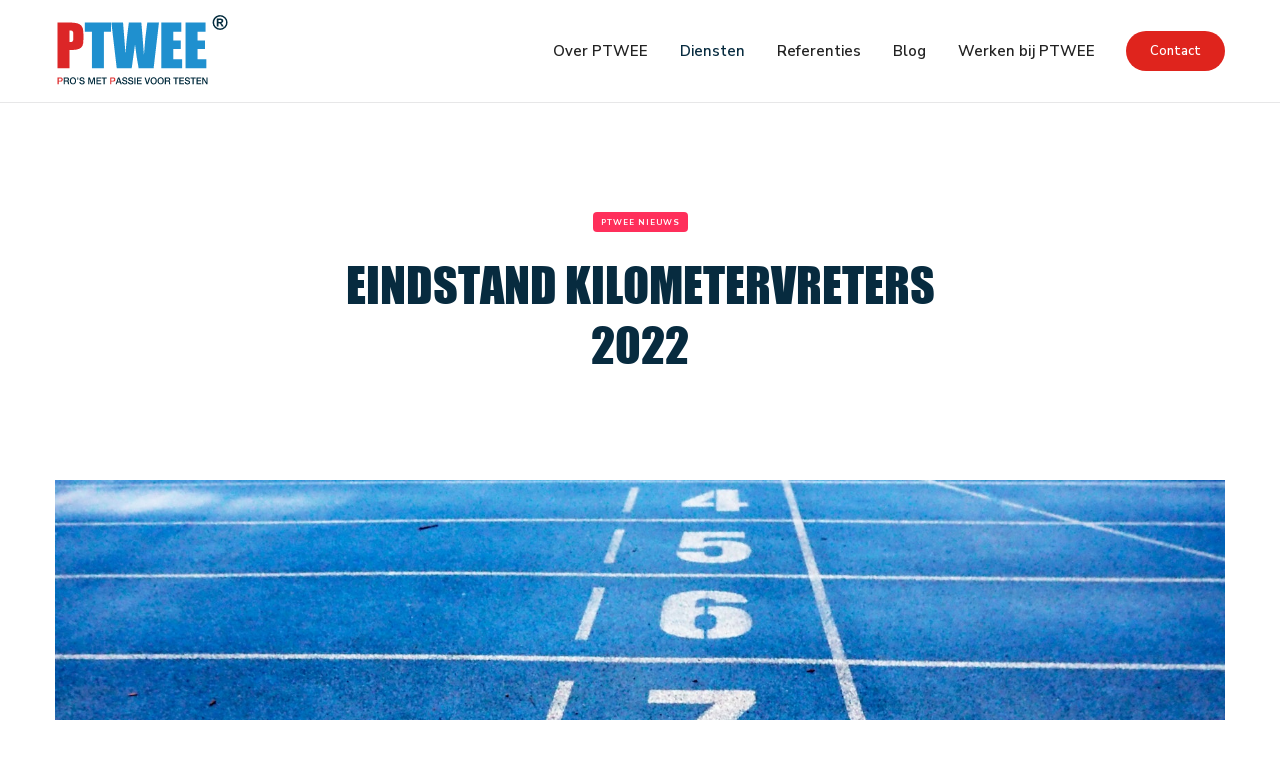

--- FILE ---
content_type: text/html
request_url: https://www.ptwee.nl/blog/eindstand-kilometervreters-2022
body_size: 5733
content:
<!DOCTYPE html><!-- Last Published: Wed Jan 07 2026 15:26:31 GMT+0000 (Coordinated Universal Time) --><html data-wf-domain="www.ptwee.nl" data-wf-page="5cb09f775705491fcf1b837f" data-wf-site="5beec138c8b4d4abfea996e5" lang="nl" data-wf-collection="5cb09f7757054997281b83db" data-wf-item-slug="eindstand-kilometervreters-2022"><head><meta charset="utf-8"/><title>PTWEE | Eindstand Kilometervreters 2022</title><meta content="In 2022 hebben alle PTWEE collega&#x27;s met wandelen, hardlopen en fietsen kilometers &#x27;gevreten&#x27; voor het goede doel. De eindstand van 2022 overtreft alle verwachtingen!" name="description"/><meta content="width=device-width, initial-scale=1" name="viewport"/><link href="https://cdn.prod.website-files.com/5beec138c8b4d4abfea996e5/css/ptwee.webflow.shared.9e9cf262d.min.css" rel="stylesheet" type="text/css" integrity="sha384-npzyYtVbjadgQNvBg3JqWCWAVqEF/6W6oLvSuzgrmndipVzNEb+fHZ+pl1tXHq4I" crossorigin="anonymous"/><link href="https://fonts.googleapis.com" rel="preconnect"/><link href="https://fonts.gstatic.com" rel="preconnect" crossorigin="anonymous"/><script src="https://ajax.googleapis.com/ajax/libs/webfont/1.6.26/webfont.js" type="text/javascript"></script><script type="text/javascript">WebFont.load({  google: {    families: ["Nunito Sans:regular,600,700","Roboto Slab:300,regular,700"]  }});</script><script type="text/javascript">!function(o,c){var n=c.documentElement,t=" w-mod-";n.className+=t+"js",("ontouchstart"in o||o.DocumentTouch&&c instanceof DocumentTouch)&&(n.className+=t+"touch")}(window,document);</script><link href="https://cdn.prod.website-files.com/5beec138c8b4d4abfea996e5/5bf026c5486e7f1fa6d66559_favicon-32.png" rel="shortcut icon" type="image/x-icon"/><link href="https://cdn.prod.website-files.com/5beec138c8b4d4abfea996e5/5bf026ca1faec7032405d5c3_favicon-256.png" rel="apple-touch-icon"/><script async="" src="https://www.googletagmanager.com/gtag/js?id=G-W322LYX21Z"></script><script type="text/javascript">window.dataLayer = window.dataLayer || [];function gtag(){dataLayer.push(arguments);}gtag('set', 'developer_id.dZGVlNj', true);gtag('js', new Date());gtag('config', 'G-W322LYX21Z');</script><script src="https://www.google.com/recaptcha/api.js" type="text/javascript"></script></head><body><div data-w-id="21624a98-d2e2-56a9-a9da-5d4a6dd3d9c6" class="preloader"><img src="https://cdn.prod.website-files.com/5beec138c8b4d4abfea996e5/5beefed1e4e68eee0fe6cc37_Ptweeloader.gif" data-w-id="1545c96a-8ccf-1bbc-10dc-dd6c99c582ff" alt="" class="loading-icon"/></div><div data-animation="default" class="nav-bar w-nav" data-easing2="ease" data-easing="ease" data-collapse="medium" data-w-id="3e665832-e661-9678-7e97-efacb32f4091" role="banner" data-duration="400" data-doc-height="1"><div class="wrapper nav-bar-wrapper"><a href="/" class="brand w-nav-brand"><div class="text-block-2">Splash</div><img src="https://cdn.prod.website-files.com/5beec138c8b4d4abfea996e5/5befc954539276ddac853d40_Logo.svg" alt="Logo Ptwee" class="logo-1"/><img src="https://cdn.prod.website-files.com/5beec138c8b4d4abfea996e5/5befc9543a50d15308cb288e_logonopayoff.svg" alt="" class="logo-2"/></a><div class="navigation"><nav role="navigation" class="nav-menu w-nav-menu"><a href="/over-ptwee" class="nav-link w-nav-link">Over PTWEE</a><div data-hover="true" data-delay="300" class="nav-dropdown w-dropdown"><div class="nav-link w-dropdown-toggle"><div class="nav-dropdown-icon w-icon-dropdown-toggle"></div><div><a href="/diensten/diensten" class="nav-link-1">Diensten</a></div></div><nav class="nav-dropdown-list w-dropdown-list"><a href="/diensten/testers" class="nav-dropdown-link w-dropdown-link">Testconsultants </a><a href="/diensten/sap-testen" class="nav-dropdown-link level w-dropdown-link">1. SAP testen</a><a href="/diensten/salesforce-testen" class="nav-dropdown-link level w-dropdown-link">2. Salesforce testen</a><a href="/diensten/testproces" class="nav-dropdown-link w-dropdown-link">Testproces</a><a href="/diensten/testtools" class="nav-dropdown-link w-dropdown-link">Testtool advies</a><a href="/diensten/opleidingen" class="nav-dropdown-link w-dropdown-link">Opleiding</a><a href="/diensten/workshops" class="nav-dropdown-link w-dropdown-link">Workshops</a></nav></div><a href="/referenties" class="nav-link w-nav-link">Referenties</a><a href="/blog" class="nav-link w-nav-link">Blog</a><a href="https://werkenbij.ptwee.nl" target="_blank" class="nav-link w-nav-link">Werken bij PTWEE</a></nav><a href="/contact" class="button small red w-hidden-tiny w-button">Contact</a><div class="menu-button w-nav-button"><div class="w-icon-nav-menu"></div></div></div></div><div class="nav-bar-shadow"></div></div><div class="progress-bar"></div><div class="page-wrapper"><div class="section page-header white"><div class="wrapper side-paddings"><div class="post-info"><a style="background-color:#ff2f5b" href="/blog-categories/ptwee" class="badge">PTWEE nieuws</a><h1 class="post-heading">Eindstand Kilometervreters 2022</h1><div class="post-info-small"><div class="paragraph-small text-grey no-margin">Posted on </div><div class="paragraph-small text-grey no-margin">January 26, 2023</div></div></div><div class="post-image"><div data-w-id="92342cc3-3db0-2bbc-3c81-7d9fbe2df36a" style="background-image:url(&quot;https://cdn.prod.website-files.com/5beec138c8b4d4379ba99718/63d77bcc746a186d356832c2_ptwee-blog-kmvreters.jpg&quot;)" class="bg-image"></div></div><div class="post"><div class="post-author"><img alt="" src="https://cdn.prod.website-files.com/5beec138c8b4d4379ba99718/63f7445003c17f9d7ae15d82_Douwe%20vermeulen%20v2%20klein.jpg" class="post-author-avatar"/><h5 class="post-author-name">Douwe</h5><div class="social-icons"><a href="https://twitter.com/PTWEE" target="_blank" class="social-link twitter w-inline-block"><img src="https://cdn.prod.website-files.com/5beec138c8b4d4abfea996e5/5beec138c8b4d4c785a99782_twitter-icon-white.svg" alt="" class="social-icon-small"/></a><a href="https://facebook.com" target="_blank" class="social-link w-inline-block w-condition-invisible"><img src="https://cdn.prod.website-files.com/5beec138c8b4d4abfea996e5/5bf0148f6add226a450d55b4_mail-icon-white.svg" alt="" class="social-icon-small"/></a><a href="https://www.linkedin.com/in/douwevermeulen/" target="_blank" class="social-link linkedin w-inline-block"><img src="https://cdn.prod.website-files.com/5beec138c8b4d4abfea996e5/5befff2a3a50d15346cb4614_linkedin-icon-white.svg" width="20" alt="" class="social-icon-small"/></a></div><a href="/blog-auteurs/douwe" class="post-author-link">See All Posts</a></div><div class="post-content w-richtext"><p>Net als voorgaande jaren hebben alle PTWEElingen in 2022 bijgedragen aan de &#x27;kilometervreters&#x27;. Door te wandelen, fietsen en hardlopen worden twee goede doelen gesteund. Het ene &#x27;goede doel&#x27; is de eigen vitaliteit, gezondheid en fun. Het andere en échte goede doel is Stichting Leergeld, die met financiële bijdragen kinderen uit minder bedeelde gezinnen steunt in hun ontwikkeling.</p><p>Alle kilometers die door collega’s zijn hardgelopen, gefietst of gewandeld tellen mee voor het eindlklassement. Het doel van 2022 was om ieder kwartaal het voorgaande kwartaal te overtreffen. Alle statistieken zijn uitgebreid geanalyseerd en doorgesproken, over één ding was iedereen het eens: de eindstand is een enorm aantal kilometers:</p><ul role="list"><li>Hardlopen: 2.618km</li><li>Fietsen: 3.564km</li><li>Wandelen: 7.412km</li></ul><p>PTWEE groeit al jaren met testconsultants die het beste beetje voor hebben en bereid zijn een stapje extra te zetten. Toch is een eindstand van 13.852km een waanzinnige eindstand. Reden te meer om dit op donderdag 26 januari met elkaar te vieren en een cheque te overhandigen aan Jannes van Hove van <a href="https://www.leergelddenbosch.nl/nieuws" target="_blank">Stichting Leergeld &#x27;s-Hertogenbosch</a>.</p><figure class="w-richtext-align-center w-richtext-figure-type-image"><div><img src="https://cdn.prod.website-files.com/5beec138c8b4d4379ba99718/63d77c4825c16a5dc3e6d29e_ptwee-stichting-leergeld-den-bosch.jpg" loading="lazy" alt=""/></div><figcaption>Overhandiging van de cheque aan Stichting Leergeld Den Bosch</figcaption></figure><p>Uiteraard wordt ook in 2023 volop ingezet op vitaliteit, fun en gezondheid met weer een jaar kilometervreten. PTWEE zoekt nog nieuwe kilometervreters die ook verstand van software testen hebben. Kijk gerust eens op <a href="https://werkenbij.ptwee.nl/" target="_blank">onze vacaturesite</a> voor meer informatie.</p></div></div></div></div><div class="section grade no-padding-top"><div class="wrapper"><div class="section-intro big-text"><h2 data-w-id="7d51ce5b-ff16-e9a8-48ef-83833de2f96b" style="opacity:0">ANDERE INTERESSANTE BLOGS</h2><div data-w-id="7d51ce5b-ff16-e9a8-48ef-83833de2f96d" style="opacity:0" class="divider center"></div><div data-w-id="7d51ce5b-ff16-e9a8-48ef-83833de2f96e" style="opacity:0" class="intro-big-text">BLOG</div></div><div data-w-id="bb4fca09-684d-3757-5357-dcf2969b8153" style="opacity:0" class="full-width place-top w-dyn-list"><div role="list" class="blog-v2 w-dyn-items"><div role="listitem" class="post-item-v2 w-dyn-item"><a href="/blog/de-eerste-6-maanden-van-marshall" class="post-card-v2 w-inline-block"><img alt="" src="https://cdn.prod.website-files.com/5beec138c8b4d4379ba99718/5cebb8849f9f9a2e436573cb_six%20klein.jpg" sizes="(max-width: 479px) 100vw, (max-width: 767px) 47vw, (max-width: 991px) 48vw, 29vw" srcset="https://cdn.prod.website-files.com/5beec138c8b4d4379ba99718/5cebb8849f9f9a2e436573cb_six%20klein-p-500.jpg 500w, https://cdn.prod.website-files.com/5beec138c8b4d4379ba99718/5cebb8849f9f9a2e436573cb_six%20klein.jpg 800w" class="full-width"/><div class="post-card-v2-info"><div style="background-color:#ff2f5b" class="badge post-card-v2-category">PTWEE nieuws</div><h4>De eerste 6 maanden van... Marshall</h4><div class="post-card-v2-description">PTWEEling Marshall Tan is alweer enige tijd als testconsultant aan het werk bij PTWEE, we leggen hem een aantal vragen voor over zijn eerste 6 maanden bij PTWEE.</div><div class="post-card-v2-date">January 7, 2026</div></div></a></div><div role="listitem" class="post-item-v2 w-dyn-item"><a href="/blog/de-eerste-6-maanden-van-rowan" class="post-card-v2 w-inline-block"><img alt="" src="https://cdn.prod.website-files.com/5beec138c8b4d4379ba99718/5cebb8849f9f9a2e436573cb_six%20klein.jpg" sizes="(max-width: 479px) 100vw, (max-width: 767px) 47vw, (max-width: 991px) 48vw, 29vw" srcset="https://cdn.prod.website-files.com/5beec138c8b4d4379ba99718/5cebb8849f9f9a2e436573cb_six%20klein-p-500.jpg 500w, https://cdn.prod.website-files.com/5beec138c8b4d4379ba99718/5cebb8849f9f9a2e436573cb_six%20klein.jpg 800w" class="full-width"/><div class="post-card-v2-info"><div style="background-color:#ff2f5b" class="badge post-card-v2-category">PTWEE nieuws</div><h4>De eerste 6 maanden van... Rowan</h4><div class="post-card-v2-description">PTWEEling Rowan is alweer enige tijd als testconsultant aan het werk, we leggen hem een aantal vragen voor over zijn eerste 6 maanden bij PTWEE.</div><div class="post-card-v2-date">September 16, 2025</div></div></a></div><div role="listitem" class="post-item-v2 w-dyn-item"><a href="/blog/sap-testen-tip-uniekheidsillusie" class="post-card-v2 w-inline-block"><img alt="" src="https://cdn.prod.website-files.com/5beec138c8b4d4379ba99718/6895b1410ec1a4dc4cca436e_2025-08%20SAP%20Testen%20Tip%20-%20Uniekheidsillusie.jpeg" sizes="(max-width: 479px) 100vw, (max-width: 767px) 47vw, (max-width: 991px) 48vw, 29vw" srcset="https://cdn.prod.website-files.com/5beec138c8b4d4379ba99718/6895b1410ec1a4dc4cca436e_2025-08%20SAP%20Testen%20Tip%20-%20Uniekheidsillusie-p-500.jpeg 500w, https://cdn.prod.website-files.com/5beec138c8b4d4379ba99718/6895b1410ec1a4dc4cca436e_2025-08%20SAP%20Testen%20Tip%20-%20Uniekheidsillusie-p-800.jpeg 800w, https://cdn.prod.website-files.com/5beec138c8b4d4379ba99718/6895b1410ec1a4dc4cca436e_2025-08%20SAP%20Testen%20Tip%20-%20Uniekheidsillusie-p-1080.jpeg 1080w, https://cdn.prod.website-files.com/5beec138c8b4d4379ba99718/6895b1410ec1a4dc4cca436e_2025-08%20SAP%20Testen%20Tip%20-%20Uniekheidsillusie.jpeg 1536w" class="full-width"/><div class="post-card-v2-info"><div style="background-color:#df241d" class="badge post-card-v2-category">SAP testen</div><h4>SAP Testen Tip - Uniekheidsillusie</h4><div class="post-card-v2-description">Als testconsultant ben ik bij verschillende type organisaties actief geweest. Van overheid, sportbonden tot pure commercie. Wat zij allemaal met elkaar gemeen hebben, is dat ze beweren echt heel anders te zijn dan anderen. Wij zijn uniek!</div><div class="post-card-v2-date">August 8, 2025</div></div></a></div></div></div><a href="/blog" data-w-id="1419eb11-96c5-242d-470d-cafc63cccffd" style="opacity:0" class="button ghost w-button">Bekijk alles</a></div></div><div class="section color padding-small mask"><div class="wrapper place-top"><div data-w-id="fb3d27cb-ca80-1740-7baf-c14dde04c141" class="subscribe-icon grade-4"><img src="https://cdn.prod.website-files.com/5beec138c8b4d4abfea996e5/5beec138c8b4d4cdd0a9974b_paperplane-icon.svg" alt=""/></div><div class="section-intro no-margin"><h2 data-w-id="fb3d27cb-ca80-1740-7baf-c14dde04c143">ONTVANG DE PTWEE UPDATE</h2></div><div class="subscribe w-form"><form id="email-form" name="email-form" data-name="Email Form" method="get" data-w-id="fb3d27cb-ca80-1740-7baf-c14dde04c146" class="subscribe-form" data-wf-page-id="5cb09f775705491fcf1b837f" data-wf-element-id="fb3d27cb-ca80-1740-7baf-c14dde04c146" data-turnstile-sitekey="0x4AAAAAAAQTptj2So4dx43e"><div class="div-block-8"><input class="input subscribe-name w-input" maxlength="256" name="Subscribe-Name-2" data-name="Subscribe Name 2" placeholder="James Bond" type="text" id="Subscribe-Name-2" required=""/><input class="input subscribe-email w-input" maxlength="256" name="Subscribe-Email-2" data-name="Subscribe Email 2" placeholder="james@bond.com" type="email" id="Subscribe-Email-2" required=""/></div><div data-sitekey="6LfEOd8UAAAAAE0yFg2vxSpzrV_oZLqlOtRdu5D2" class="w-form-formrecaptcha recaptcha g-recaptcha g-recaptcha-error g-recaptcha-disabled"></div><input type="submit" data-wait="Even wachten..." class="button subscribe-button w-button" value="Houd mij op de hoogte"/></form><div class="form-success w-form-done"><div>Thank you! Your submission has been received!</div></div><div class="form-error subscribe-error w-form-fail"><div>Oops! Something went wrong while submitting the form.</div></div></div><div data-w-id="fb3d27cb-ca80-1740-7baf-c14dde04c150" class="paragraph-small">Een paar keer per jaar. Ieder moment opzeggen.</div></div><div class="float-elements"><div class="float-element-1"></div><div class="float-element-2"></div></div></div><div class="section border-top no-padding-vertical"><div class="wrapper"><div class="footer-v3"><div class="footer-v3-logo"><a href="/" class="brand no-padding w-nav-brand"><div class="text-block-3"><span class="text-red">P</span><span class="text-blue">TWEE</span></div></a></div><div class="footer-v3-nav"><a href="/over-ptwee" class="footer-v3-link">Over PTWEE</a><a href="/diensten/diensten" class="footer-v3-link">Diensten</a><a href="/referenties" class="footer-v3-link">Referenties</a><a href="/blog-4" class="footer-v3-link">Blog</a><a href="/werken-bij-ptwee" class="footer-v3-link">Werken bij PTWEE</a><a href="/contact" class="badge footer-v3-quote">CONTACT</a></div><div class="social-icons footer-v3-icons"><a href="https://twitter.com/PTWEE" target="_blank" class="social-link twitter w-inline-block"><img src="https://cdn.prod.website-files.com/5beec138c8b4d4abfea996e5/5beec138c8b4d4c785a99782_twitter-icon-white.svg" alt="" class="social-icon-small"/></a><a href="http://www.linkedin.com/company/ptwee" class="social-link linkedin w-inline-block"><img src="https://cdn.prod.website-files.com/5beec138c8b4d4abfea996e5/5befff2a3a50d15346cb4614_linkedin-icon-white.svg" alt="" class="social-icon-small"/></a></div><div class="footer-bottom"><div class="footer-bottom-left"><div class="footer-text-left">Created with <span class="heart-icon">love</span> by <a href="https://elasticthemes.com" target="_blank" class="link-dark">PTWEE</a></div><div class="footer-text-left">© Copyright PTWEE B.V. 2008-2023</div></div><div class="footer-bottom-right"><a href="/algemene-voorwaarden" class="link-dark footer-text-right">Algemene voorwaarden</a></div></div></div></div></div></div><script src="https://d3e54v103j8qbb.cloudfront.net/js/jquery-3.5.1.min.dc5e7f18c8.js?site=5beec138c8b4d4abfea996e5" type="text/javascript" integrity="sha256-9/aliU8dGd2tb6OSsuzixeV4y/faTqgFtohetphbbj0=" crossorigin="anonymous"></script><script src="https://cdn.prod.website-files.com/5beec138c8b4d4abfea996e5/js/webflow.schunk.36b8fb49256177c8.js" type="text/javascript" integrity="sha384-4abIlA5/v7XaW1HMXKBgnUuhnjBYJ/Z9C1OSg4OhmVw9O3QeHJ/qJqFBERCDPv7G" crossorigin="anonymous"></script><script src="https://cdn.prod.website-files.com/5beec138c8b4d4abfea996e5/js/webflow.schunk.4cc00f0ab5d37e12.js" type="text/javascript" integrity="sha384-mBNXUSp3lVsnJhN/SzNKx95RHPTD1Ia9eF6L4SJAzZt9qGgh8+VWxQiABo3MXFHB" crossorigin="anonymous"></script><script src="https://cdn.prod.website-files.com/5beec138c8b4d4abfea996e5/js/webflow.4984a297.ca3ac0502d6436ec.js" type="text/javascript" integrity="sha384-QD4q9b2B0b+EW5lXzYJ0z3ijLQaEJ2LW/lqIaKb6zgfbr+QrqJezQrLzbSc5/weT" crossorigin="anonymous"></script></body></html>

--- FILE ---
content_type: text/html; charset=utf-8
request_url: https://www.google.com/recaptcha/api2/anchor?ar=1&k=6LfEOd8UAAAAAE0yFg2vxSpzrV_oZLqlOtRdu5D2&co=aHR0cHM6Ly93d3cucHR3ZWUubmw6NDQz&hl=en&v=PoyoqOPhxBO7pBk68S4YbpHZ&size=normal&anchor-ms=20000&execute-ms=30000&cb=cx6rufn3ocu0
body_size: 49585
content:
<!DOCTYPE HTML><html dir="ltr" lang="en"><head><meta http-equiv="Content-Type" content="text/html; charset=UTF-8">
<meta http-equiv="X-UA-Compatible" content="IE=edge">
<title>reCAPTCHA</title>
<style type="text/css">
/* cyrillic-ext */
@font-face {
  font-family: 'Roboto';
  font-style: normal;
  font-weight: 400;
  font-stretch: 100%;
  src: url(//fonts.gstatic.com/s/roboto/v48/KFO7CnqEu92Fr1ME7kSn66aGLdTylUAMa3GUBHMdazTgWw.woff2) format('woff2');
  unicode-range: U+0460-052F, U+1C80-1C8A, U+20B4, U+2DE0-2DFF, U+A640-A69F, U+FE2E-FE2F;
}
/* cyrillic */
@font-face {
  font-family: 'Roboto';
  font-style: normal;
  font-weight: 400;
  font-stretch: 100%;
  src: url(//fonts.gstatic.com/s/roboto/v48/KFO7CnqEu92Fr1ME7kSn66aGLdTylUAMa3iUBHMdazTgWw.woff2) format('woff2');
  unicode-range: U+0301, U+0400-045F, U+0490-0491, U+04B0-04B1, U+2116;
}
/* greek-ext */
@font-face {
  font-family: 'Roboto';
  font-style: normal;
  font-weight: 400;
  font-stretch: 100%;
  src: url(//fonts.gstatic.com/s/roboto/v48/KFO7CnqEu92Fr1ME7kSn66aGLdTylUAMa3CUBHMdazTgWw.woff2) format('woff2');
  unicode-range: U+1F00-1FFF;
}
/* greek */
@font-face {
  font-family: 'Roboto';
  font-style: normal;
  font-weight: 400;
  font-stretch: 100%;
  src: url(//fonts.gstatic.com/s/roboto/v48/KFO7CnqEu92Fr1ME7kSn66aGLdTylUAMa3-UBHMdazTgWw.woff2) format('woff2');
  unicode-range: U+0370-0377, U+037A-037F, U+0384-038A, U+038C, U+038E-03A1, U+03A3-03FF;
}
/* math */
@font-face {
  font-family: 'Roboto';
  font-style: normal;
  font-weight: 400;
  font-stretch: 100%;
  src: url(//fonts.gstatic.com/s/roboto/v48/KFO7CnqEu92Fr1ME7kSn66aGLdTylUAMawCUBHMdazTgWw.woff2) format('woff2');
  unicode-range: U+0302-0303, U+0305, U+0307-0308, U+0310, U+0312, U+0315, U+031A, U+0326-0327, U+032C, U+032F-0330, U+0332-0333, U+0338, U+033A, U+0346, U+034D, U+0391-03A1, U+03A3-03A9, U+03B1-03C9, U+03D1, U+03D5-03D6, U+03F0-03F1, U+03F4-03F5, U+2016-2017, U+2034-2038, U+203C, U+2040, U+2043, U+2047, U+2050, U+2057, U+205F, U+2070-2071, U+2074-208E, U+2090-209C, U+20D0-20DC, U+20E1, U+20E5-20EF, U+2100-2112, U+2114-2115, U+2117-2121, U+2123-214F, U+2190, U+2192, U+2194-21AE, U+21B0-21E5, U+21F1-21F2, U+21F4-2211, U+2213-2214, U+2216-22FF, U+2308-230B, U+2310, U+2319, U+231C-2321, U+2336-237A, U+237C, U+2395, U+239B-23B7, U+23D0, U+23DC-23E1, U+2474-2475, U+25AF, U+25B3, U+25B7, U+25BD, U+25C1, U+25CA, U+25CC, U+25FB, U+266D-266F, U+27C0-27FF, U+2900-2AFF, U+2B0E-2B11, U+2B30-2B4C, U+2BFE, U+3030, U+FF5B, U+FF5D, U+1D400-1D7FF, U+1EE00-1EEFF;
}
/* symbols */
@font-face {
  font-family: 'Roboto';
  font-style: normal;
  font-weight: 400;
  font-stretch: 100%;
  src: url(//fonts.gstatic.com/s/roboto/v48/KFO7CnqEu92Fr1ME7kSn66aGLdTylUAMaxKUBHMdazTgWw.woff2) format('woff2');
  unicode-range: U+0001-000C, U+000E-001F, U+007F-009F, U+20DD-20E0, U+20E2-20E4, U+2150-218F, U+2190, U+2192, U+2194-2199, U+21AF, U+21E6-21F0, U+21F3, U+2218-2219, U+2299, U+22C4-22C6, U+2300-243F, U+2440-244A, U+2460-24FF, U+25A0-27BF, U+2800-28FF, U+2921-2922, U+2981, U+29BF, U+29EB, U+2B00-2BFF, U+4DC0-4DFF, U+FFF9-FFFB, U+10140-1018E, U+10190-1019C, U+101A0, U+101D0-101FD, U+102E0-102FB, U+10E60-10E7E, U+1D2C0-1D2D3, U+1D2E0-1D37F, U+1F000-1F0FF, U+1F100-1F1AD, U+1F1E6-1F1FF, U+1F30D-1F30F, U+1F315, U+1F31C, U+1F31E, U+1F320-1F32C, U+1F336, U+1F378, U+1F37D, U+1F382, U+1F393-1F39F, U+1F3A7-1F3A8, U+1F3AC-1F3AF, U+1F3C2, U+1F3C4-1F3C6, U+1F3CA-1F3CE, U+1F3D4-1F3E0, U+1F3ED, U+1F3F1-1F3F3, U+1F3F5-1F3F7, U+1F408, U+1F415, U+1F41F, U+1F426, U+1F43F, U+1F441-1F442, U+1F444, U+1F446-1F449, U+1F44C-1F44E, U+1F453, U+1F46A, U+1F47D, U+1F4A3, U+1F4B0, U+1F4B3, U+1F4B9, U+1F4BB, U+1F4BF, U+1F4C8-1F4CB, U+1F4D6, U+1F4DA, U+1F4DF, U+1F4E3-1F4E6, U+1F4EA-1F4ED, U+1F4F7, U+1F4F9-1F4FB, U+1F4FD-1F4FE, U+1F503, U+1F507-1F50B, U+1F50D, U+1F512-1F513, U+1F53E-1F54A, U+1F54F-1F5FA, U+1F610, U+1F650-1F67F, U+1F687, U+1F68D, U+1F691, U+1F694, U+1F698, U+1F6AD, U+1F6B2, U+1F6B9-1F6BA, U+1F6BC, U+1F6C6-1F6CF, U+1F6D3-1F6D7, U+1F6E0-1F6EA, U+1F6F0-1F6F3, U+1F6F7-1F6FC, U+1F700-1F7FF, U+1F800-1F80B, U+1F810-1F847, U+1F850-1F859, U+1F860-1F887, U+1F890-1F8AD, U+1F8B0-1F8BB, U+1F8C0-1F8C1, U+1F900-1F90B, U+1F93B, U+1F946, U+1F984, U+1F996, U+1F9E9, U+1FA00-1FA6F, U+1FA70-1FA7C, U+1FA80-1FA89, U+1FA8F-1FAC6, U+1FACE-1FADC, U+1FADF-1FAE9, U+1FAF0-1FAF8, U+1FB00-1FBFF;
}
/* vietnamese */
@font-face {
  font-family: 'Roboto';
  font-style: normal;
  font-weight: 400;
  font-stretch: 100%;
  src: url(//fonts.gstatic.com/s/roboto/v48/KFO7CnqEu92Fr1ME7kSn66aGLdTylUAMa3OUBHMdazTgWw.woff2) format('woff2');
  unicode-range: U+0102-0103, U+0110-0111, U+0128-0129, U+0168-0169, U+01A0-01A1, U+01AF-01B0, U+0300-0301, U+0303-0304, U+0308-0309, U+0323, U+0329, U+1EA0-1EF9, U+20AB;
}
/* latin-ext */
@font-face {
  font-family: 'Roboto';
  font-style: normal;
  font-weight: 400;
  font-stretch: 100%;
  src: url(//fonts.gstatic.com/s/roboto/v48/KFO7CnqEu92Fr1ME7kSn66aGLdTylUAMa3KUBHMdazTgWw.woff2) format('woff2');
  unicode-range: U+0100-02BA, U+02BD-02C5, U+02C7-02CC, U+02CE-02D7, U+02DD-02FF, U+0304, U+0308, U+0329, U+1D00-1DBF, U+1E00-1E9F, U+1EF2-1EFF, U+2020, U+20A0-20AB, U+20AD-20C0, U+2113, U+2C60-2C7F, U+A720-A7FF;
}
/* latin */
@font-face {
  font-family: 'Roboto';
  font-style: normal;
  font-weight: 400;
  font-stretch: 100%;
  src: url(//fonts.gstatic.com/s/roboto/v48/KFO7CnqEu92Fr1ME7kSn66aGLdTylUAMa3yUBHMdazQ.woff2) format('woff2');
  unicode-range: U+0000-00FF, U+0131, U+0152-0153, U+02BB-02BC, U+02C6, U+02DA, U+02DC, U+0304, U+0308, U+0329, U+2000-206F, U+20AC, U+2122, U+2191, U+2193, U+2212, U+2215, U+FEFF, U+FFFD;
}
/* cyrillic-ext */
@font-face {
  font-family: 'Roboto';
  font-style: normal;
  font-weight: 500;
  font-stretch: 100%;
  src: url(//fonts.gstatic.com/s/roboto/v48/KFO7CnqEu92Fr1ME7kSn66aGLdTylUAMa3GUBHMdazTgWw.woff2) format('woff2');
  unicode-range: U+0460-052F, U+1C80-1C8A, U+20B4, U+2DE0-2DFF, U+A640-A69F, U+FE2E-FE2F;
}
/* cyrillic */
@font-face {
  font-family: 'Roboto';
  font-style: normal;
  font-weight: 500;
  font-stretch: 100%;
  src: url(//fonts.gstatic.com/s/roboto/v48/KFO7CnqEu92Fr1ME7kSn66aGLdTylUAMa3iUBHMdazTgWw.woff2) format('woff2');
  unicode-range: U+0301, U+0400-045F, U+0490-0491, U+04B0-04B1, U+2116;
}
/* greek-ext */
@font-face {
  font-family: 'Roboto';
  font-style: normal;
  font-weight: 500;
  font-stretch: 100%;
  src: url(//fonts.gstatic.com/s/roboto/v48/KFO7CnqEu92Fr1ME7kSn66aGLdTylUAMa3CUBHMdazTgWw.woff2) format('woff2');
  unicode-range: U+1F00-1FFF;
}
/* greek */
@font-face {
  font-family: 'Roboto';
  font-style: normal;
  font-weight: 500;
  font-stretch: 100%;
  src: url(//fonts.gstatic.com/s/roboto/v48/KFO7CnqEu92Fr1ME7kSn66aGLdTylUAMa3-UBHMdazTgWw.woff2) format('woff2');
  unicode-range: U+0370-0377, U+037A-037F, U+0384-038A, U+038C, U+038E-03A1, U+03A3-03FF;
}
/* math */
@font-face {
  font-family: 'Roboto';
  font-style: normal;
  font-weight: 500;
  font-stretch: 100%;
  src: url(//fonts.gstatic.com/s/roboto/v48/KFO7CnqEu92Fr1ME7kSn66aGLdTylUAMawCUBHMdazTgWw.woff2) format('woff2');
  unicode-range: U+0302-0303, U+0305, U+0307-0308, U+0310, U+0312, U+0315, U+031A, U+0326-0327, U+032C, U+032F-0330, U+0332-0333, U+0338, U+033A, U+0346, U+034D, U+0391-03A1, U+03A3-03A9, U+03B1-03C9, U+03D1, U+03D5-03D6, U+03F0-03F1, U+03F4-03F5, U+2016-2017, U+2034-2038, U+203C, U+2040, U+2043, U+2047, U+2050, U+2057, U+205F, U+2070-2071, U+2074-208E, U+2090-209C, U+20D0-20DC, U+20E1, U+20E5-20EF, U+2100-2112, U+2114-2115, U+2117-2121, U+2123-214F, U+2190, U+2192, U+2194-21AE, U+21B0-21E5, U+21F1-21F2, U+21F4-2211, U+2213-2214, U+2216-22FF, U+2308-230B, U+2310, U+2319, U+231C-2321, U+2336-237A, U+237C, U+2395, U+239B-23B7, U+23D0, U+23DC-23E1, U+2474-2475, U+25AF, U+25B3, U+25B7, U+25BD, U+25C1, U+25CA, U+25CC, U+25FB, U+266D-266F, U+27C0-27FF, U+2900-2AFF, U+2B0E-2B11, U+2B30-2B4C, U+2BFE, U+3030, U+FF5B, U+FF5D, U+1D400-1D7FF, U+1EE00-1EEFF;
}
/* symbols */
@font-face {
  font-family: 'Roboto';
  font-style: normal;
  font-weight: 500;
  font-stretch: 100%;
  src: url(//fonts.gstatic.com/s/roboto/v48/KFO7CnqEu92Fr1ME7kSn66aGLdTylUAMaxKUBHMdazTgWw.woff2) format('woff2');
  unicode-range: U+0001-000C, U+000E-001F, U+007F-009F, U+20DD-20E0, U+20E2-20E4, U+2150-218F, U+2190, U+2192, U+2194-2199, U+21AF, U+21E6-21F0, U+21F3, U+2218-2219, U+2299, U+22C4-22C6, U+2300-243F, U+2440-244A, U+2460-24FF, U+25A0-27BF, U+2800-28FF, U+2921-2922, U+2981, U+29BF, U+29EB, U+2B00-2BFF, U+4DC0-4DFF, U+FFF9-FFFB, U+10140-1018E, U+10190-1019C, U+101A0, U+101D0-101FD, U+102E0-102FB, U+10E60-10E7E, U+1D2C0-1D2D3, U+1D2E0-1D37F, U+1F000-1F0FF, U+1F100-1F1AD, U+1F1E6-1F1FF, U+1F30D-1F30F, U+1F315, U+1F31C, U+1F31E, U+1F320-1F32C, U+1F336, U+1F378, U+1F37D, U+1F382, U+1F393-1F39F, U+1F3A7-1F3A8, U+1F3AC-1F3AF, U+1F3C2, U+1F3C4-1F3C6, U+1F3CA-1F3CE, U+1F3D4-1F3E0, U+1F3ED, U+1F3F1-1F3F3, U+1F3F5-1F3F7, U+1F408, U+1F415, U+1F41F, U+1F426, U+1F43F, U+1F441-1F442, U+1F444, U+1F446-1F449, U+1F44C-1F44E, U+1F453, U+1F46A, U+1F47D, U+1F4A3, U+1F4B0, U+1F4B3, U+1F4B9, U+1F4BB, U+1F4BF, U+1F4C8-1F4CB, U+1F4D6, U+1F4DA, U+1F4DF, U+1F4E3-1F4E6, U+1F4EA-1F4ED, U+1F4F7, U+1F4F9-1F4FB, U+1F4FD-1F4FE, U+1F503, U+1F507-1F50B, U+1F50D, U+1F512-1F513, U+1F53E-1F54A, U+1F54F-1F5FA, U+1F610, U+1F650-1F67F, U+1F687, U+1F68D, U+1F691, U+1F694, U+1F698, U+1F6AD, U+1F6B2, U+1F6B9-1F6BA, U+1F6BC, U+1F6C6-1F6CF, U+1F6D3-1F6D7, U+1F6E0-1F6EA, U+1F6F0-1F6F3, U+1F6F7-1F6FC, U+1F700-1F7FF, U+1F800-1F80B, U+1F810-1F847, U+1F850-1F859, U+1F860-1F887, U+1F890-1F8AD, U+1F8B0-1F8BB, U+1F8C0-1F8C1, U+1F900-1F90B, U+1F93B, U+1F946, U+1F984, U+1F996, U+1F9E9, U+1FA00-1FA6F, U+1FA70-1FA7C, U+1FA80-1FA89, U+1FA8F-1FAC6, U+1FACE-1FADC, U+1FADF-1FAE9, U+1FAF0-1FAF8, U+1FB00-1FBFF;
}
/* vietnamese */
@font-face {
  font-family: 'Roboto';
  font-style: normal;
  font-weight: 500;
  font-stretch: 100%;
  src: url(//fonts.gstatic.com/s/roboto/v48/KFO7CnqEu92Fr1ME7kSn66aGLdTylUAMa3OUBHMdazTgWw.woff2) format('woff2');
  unicode-range: U+0102-0103, U+0110-0111, U+0128-0129, U+0168-0169, U+01A0-01A1, U+01AF-01B0, U+0300-0301, U+0303-0304, U+0308-0309, U+0323, U+0329, U+1EA0-1EF9, U+20AB;
}
/* latin-ext */
@font-face {
  font-family: 'Roboto';
  font-style: normal;
  font-weight: 500;
  font-stretch: 100%;
  src: url(//fonts.gstatic.com/s/roboto/v48/KFO7CnqEu92Fr1ME7kSn66aGLdTylUAMa3KUBHMdazTgWw.woff2) format('woff2');
  unicode-range: U+0100-02BA, U+02BD-02C5, U+02C7-02CC, U+02CE-02D7, U+02DD-02FF, U+0304, U+0308, U+0329, U+1D00-1DBF, U+1E00-1E9F, U+1EF2-1EFF, U+2020, U+20A0-20AB, U+20AD-20C0, U+2113, U+2C60-2C7F, U+A720-A7FF;
}
/* latin */
@font-face {
  font-family: 'Roboto';
  font-style: normal;
  font-weight: 500;
  font-stretch: 100%;
  src: url(//fonts.gstatic.com/s/roboto/v48/KFO7CnqEu92Fr1ME7kSn66aGLdTylUAMa3yUBHMdazQ.woff2) format('woff2');
  unicode-range: U+0000-00FF, U+0131, U+0152-0153, U+02BB-02BC, U+02C6, U+02DA, U+02DC, U+0304, U+0308, U+0329, U+2000-206F, U+20AC, U+2122, U+2191, U+2193, U+2212, U+2215, U+FEFF, U+FFFD;
}
/* cyrillic-ext */
@font-face {
  font-family: 'Roboto';
  font-style: normal;
  font-weight: 900;
  font-stretch: 100%;
  src: url(//fonts.gstatic.com/s/roboto/v48/KFO7CnqEu92Fr1ME7kSn66aGLdTylUAMa3GUBHMdazTgWw.woff2) format('woff2');
  unicode-range: U+0460-052F, U+1C80-1C8A, U+20B4, U+2DE0-2DFF, U+A640-A69F, U+FE2E-FE2F;
}
/* cyrillic */
@font-face {
  font-family: 'Roboto';
  font-style: normal;
  font-weight: 900;
  font-stretch: 100%;
  src: url(//fonts.gstatic.com/s/roboto/v48/KFO7CnqEu92Fr1ME7kSn66aGLdTylUAMa3iUBHMdazTgWw.woff2) format('woff2');
  unicode-range: U+0301, U+0400-045F, U+0490-0491, U+04B0-04B1, U+2116;
}
/* greek-ext */
@font-face {
  font-family: 'Roboto';
  font-style: normal;
  font-weight: 900;
  font-stretch: 100%;
  src: url(//fonts.gstatic.com/s/roboto/v48/KFO7CnqEu92Fr1ME7kSn66aGLdTylUAMa3CUBHMdazTgWw.woff2) format('woff2');
  unicode-range: U+1F00-1FFF;
}
/* greek */
@font-face {
  font-family: 'Roboto';
  font-style: normal;
  font-weight: 900;
  font-stretch: 100%;
  src: url(//fonts.gstatic.com/s/roboto/v48/KFO7CnqEu92Fr1ME7kSn66aGLdTylUAMa3-UBHMdazTgWw.woff2) format('woff2');
  unicode-range: U+0370-0377, U+037A-037F, U+0384-038A, U+038C, U+038E-03A1, U+03A3-03FF;
}
/* math */
@font-face {
  font-family: 'Roboto';
  font-style: normal;
  font-weight: 900;
  font-stretch: 100%;
  src: url(//fonts.gstatic.com/s/roboto/v48/KFO7CnqEu92Fr1ME7kSn66aGLdTylUAMawCUBHMdazTgWw.woff2) format('woff2');
  unicode-range: U+0302-0303, U+0305, U+0307-0308, U+0310, U+0312, U+0315, U+031A, U+0326-0327, U+032C, U+032F-0330, U+0332-0333, U+0338, U+033A, U+0346, U+034D, U+0391-03A1, U+03A3-03A9, U+03B1-03C9, U+03D1, U+03D5-03D6, U+03F0-03F1, U+03F4-03F5, U+2016-2017, U+2034-2038, U+203C, U+2040, U+2043, U+2047, U+2050, U+2057, U+205F, U+2070-2071, U+2074-208E, U+2090-209C, U+20D0-20DC, U+20E1, U+20E5-20EF, U+2100-2112, U+2114-2115, U+2117-2121, U+2123-214F, U+2190, U+2192, U+2194-21AE, U+21B0-21E5, U+21F1-21F2, U+21F4-2211, U+2213-2214, U+2216-22FF, U+2308-230B, U+2310, U+2319, U+231C-2321, U+2336-237A, U+237C, U+2395, U+239B-23B7, U+23D0, U+23DC-23E1, U+2474-2475, U+25AF, U+25B3, U+25B7, U+25BD, U+25C1, U+25CA, U+25CC, U+25FB, U+266D-266F, U+27C0-27FF, U+2900-2AFF, U+2B0E-2B11, U+2B30-2B4C, U+2BFE, U+3030, U+FF5B, U+FF5D, U+1D400-1D7FF, U+1EE00-1EEFF;
}
/* symbols */
@font-face {
  font-family: 'Roboto';
  font-style: normal;
  font-weight: 900;
  font-stretch: 100%;
  src: url(//fonts.gstatic.com/s/roboto/v48/KFO7CnqEu92Fr1ME7kSn66aGLdTylUAMaxKUBHMdazTgWw.woff2) format('woff2');
  unicode-range: U+0001-000C, U+000E-001F, U+007F-009F, U+20DD-20E0, U+20E2-20E4, U+2150-218F, U+2190, U+2192, U+2194-2199, U+21AF, U+21E6-21F0, U+21F3, U+2218-2219, U+2299, U+22C4-22C6, U+2300-243F, U+2440-244A, U+2460-24FF, U+25A0-27BF, U+2800-28FF, U+2921-2922, U+2981, U+29BF, U+29EB, U+2B00-2BFF, U+4DC0-4DFF, U+FFF9-FFFB, U+10140-1018E, U+10190-1019C, U+101A0, U+101D0-101FD, U+102E0-102FB, U+10E60-10E7E, U+1D2C0-1D2D3, U+1D2E0-1D37F, U+1F000-1F0FF, U+1F100-1F1AD, U+1F1E6-1F1FF, U+1F30D-1F30F, U+1F315, U+1F31C, U+1F31E, U+1F320-1F32C, U+1F336, U+1F378, U+1F37D, U+1F382, U+1F393-1F39F, U+1F3A7-1F3A8, U+1F3AC-1F3AF, U+1F3C2, U+1F3C4-1F3C6, U+1F3CA-1F3CE, U+1F3D4-1F3E0, U+1F3ED, U+1F3F1-1F3F3, U+1F3F5-1F3F7, U+1F408, U+1F415, U+1F41F, U+1F426, U+1F43F, U+1F441-1F442, U+1F444, U+1F446-1F449, U+1F44C-1F44E, U+1F453, U+1F46A, U+1F47D, U+1F4A3, U+1F4B0, U+1F4B3, U+1F4B9, U+1F4BB, U+1F4BF, U+1F4C8-1F4CB, U+1F4D6, U+1F4DA, U+1F4DF, U+1F4E3-1F4E6, U+1F4EA-1F4ED, U+1F4F7, U+1F4F9-1F4FB, U+1F4FD-1F4FE, U+1F503, U+1F507-1F50B, U+1F50D, U+1F512-1F513, U+1F53E-1F54A, U+1F54F-1F5FA, U+1F610, U+1F650-1F67F, U+1F687, U+1F68D, U+1F691, U+1F694, U+1F698, U+1F6AD, U+1F6B2, U+1F6B9-1F6BA, U+1F6BC, U+1F6C6-1F6CF, U+1F6D3-1F6D7, U+1F6E0-1F6EA, U+1F6F0-1F6F3, U+1F6F7-1F6FC, U+1F700-1F7FF, U+1F800-1F80B, U+1F810-1F847, U+1F850-1F859, U+1F860-1F887, U+1F890-1F8AD, U+1F8B0-1F8BB, U+1F8C0-1F8C1, U+1F900-1F90B, U+1F93B, U+1F946, U+1F984, U+1F996, U+1F9E9, U+1FA00-1FA6F, U+1FA70-1FA7C, U+1FA80-1FA89, U+1FA8F-1FAC6, U+1FACE-1FADC, U+1FADF-1FAE9, U+1FAF0-1FAF8, U+1FB00-1FBFF;
}
/* vietnamese */
@font-face {
  font-family: 'Roboto';
  font-style: normal;
  font-weight: 900;
  font-stretch: 100%;
  src: url(//fonts.gstatic.com/s/roboto/v48/KFO7CnqEu92Fr1ME7kSn66aGLdTylUAMa3OUBHMdazTgWw.woff2) format('woff2');
  unicode-range: U+0102-0103, U+0110-0111, U+0128-0129, U+0168-0169, U+01A0-01A1, U+01AF-01B0, U+0300-0301, U+0303-0304, U+0308-0309, U+0323, U+0329, U+1EA0-1EF9, U+20AB;
}
/* latin-ext */
@font-face {
  font-family: 'Roboto';
  font-style: normal;
  font-weight: 900;
  font-stretch: 100%;
  src: url(//fonts.gstatic.com/s/roboto/v48/KFO7CnqEu92Fr1ME7kSn66aGLdTylUAMa3KUBHMdazTgWw.woff2) format('woff2');
  unicode-range: U+0100-02BA, U+02BD-02C5, U+02C7-02CC, U+02CE-02D7, U+02DD-02FF, U+0304, U+0308, U+0329, U+1D00-1DBF, U+1E00-1E9F, U+1EF2-1EFF, U+2020, U+20A0-20AB, U+20AD-20C0, U+2113, U+2C60-2C7F, U+A720-A7FF;
}
/* latin */
@font-face {
  font-family: 'Roboto';
  font-style: normal;
  font-weight: 900;
  font-stretch: 100%;
  src: url(//fonts.gstatic.com/s/roboto/v48/KFO7CnqEu92Fr1ME7kSn66aGLdTylUAMa3yUBHMdazQ.woff2) format('woff2');
  unicode-range: U+0000-00FF, U+0131, U+0152-0153, U+02BB-02BC, U+02C6, U+02DA, U+02DC, U+0304, U+0308, U+0329, U+2000-206F, U+20AC, U+2122, U+2191, U+2193, U+2212, U+2215, U+FEFF, U+FFFD;
}

</style>
<link rel="stylesheet" type="text/css" href="https://www.gstatic.com/recaptcha/releases/PoyoqOPhxBO7pBk68S4YbpHZ/styles__ltr.css">
<script nonce="DCwydTxl99UUmjvQTdzoag" type="text/javascript">window['__recaptcha_api'] = 'https://www.google.com/recaptcha/api2/';</script>
<script type="text/javascript" src="https://www.gstatic.com/recaptcha/releases/PoyoqOPhxBO7pBk68S4YbpHZ/recaptcha__en.js" nonce="DCwydTxl99UUmjvQTdzoag">
      
    </script></head>
<body><div id="rc-anchor-alert" class="rc-anchor-alert"></div>
<input type="hidden" id="recaptcha-token" value="[base64]">
<script type="text/javascript" nonce="DCwydTxl99UUmjvQTdzoag">
      recaptcha.anchor.Main.init("[\x22ainput\x22,[\x22bgdata\x22,\x22\x22,\[base64]/[base64]/[base64]/[base64]/cjw8ejpyPj4+eil9Y2F0Y2gobCl7dGhyb3cgbDt9fSxIPWZ1bmN0aW9uKHcsdCx6KXtpZih3PT0xOTR8fHc9PTIwOCl0LnZbd10/dC52W3ddLmNvbmNhdCh6KTp0LnZbd109b2Yoeix0KTtlbHNle2lmKHQuYkImJnchPTMxNylyZXR1cm47dz09NjZ8fHc9PTEyMnx8dz09NDcwfHx3PT00NHx8dz09NDE2fHx3PT0zOTd8fHc9PTQyMXx8dz09Njh8fHc9PTcwfHx3PT0xODQ/[base64]/[base64]/[base64]/bmV3IGRbVl0oSlswXSk6cD09Mj9uZXcgZFtWXShKWzBdLEpbMV0pOnA9PTM/bmV3IGRbVl0oSlswXSxKWzFdLEpbMl0pOnA9PTQ/[base64]/[base64]/[base64]/[base64]\x22,\[base64]\\u003d\\u003d\x22,\x22wokRYMKFZMKbc3AKw71kw5oDfEM4L8O/QTfDtTPCssO5aybCkT/DqnQaHcOPwr/Cm8OXw6pdw7wfw55gQcOgbcKIV8KuwrMAZMKTwr87LwnCvMKXdMKbwpXCt8OcPMK8GD3ConxKw5pgaxXCmiI3NMKcwq/DmHPDjD9EBcOpVkPCkjTClsORUcOgwqbDpkM1EMOQEsK5wqwrwpnDpHjDnSEnw6PDgcKuTsOrF8OFw4hqw75KasOWOhI+w58aJADDiMK/w79IEcOPwpDDg056PMO1wr3Dg8Ovw6TDil0cSMKfKsKswrUyBWQLw5MuwoDDlMKmwrkYSy3CvD3DksKIw4dPwqpSwpjCrD5YOsOJfBtLw6/[base64]/DksKoKMO4RMOCworDr0kfw4I8wo3Dvm9/UMKBRwhAw6zCug7CncOXdcOeecO/w5/ClcOFVMKnwoLDksO3woF8eFMFwrvCvsKrw6RCSsOGecKGwpdHdMKSwr9Kw6rCnMOEY8Odw5fDlMKjAnTDhB/DtcKpw6bCrcKlVX9gOsOrcsO7wqYVwrAgBXMqFDp/wrLCl1vCg8KdYQHDsG/ChEMLYGXDtBILG8KSWsOhAG3Cj3/DoMKowppRwqMDCRrCpsK9w6kdHHTCnRzDqHpKOsOvw5XDohRfw7fCosO0JFAQw7/CrMO1RGnCvGI6w7tAe8K2YsKDw4LDkl3Dr8KiwqvCpcKhwrJBcMOQwp7ChS0ow4nDvcOZYifCpgYrEAfCqEDDucOzw490IRzDsnDDuMOJwrAFwo7Dq3zDkywmwoXCui7CoMO2AVItInXCkx/DicOmwrfCiMKzc3jCjHfDmsOoa8Oww5nCkiBMw5EdNMKycQdIS8O+w5gFwr/DkW9XUsKVDhhGw5vDvsKawoXDq8KkwpTCicKww70OEsKiwoN4wrzCtsKHE1ERw5DDpsK3wrvCq8KGRcKXw6UiKE5ow7cVwrpeHWxgw6wsO8KTwqsyCgPDqw5GVXbCjcKtw5bDjsOfw6hfP3jChhXCuBnDisODISXCnh7Ct8Ksw4VawqfDtMKaRsKXwqc/AwZGwqPDj8KJSwh5L8O8f8OtK2rCl8OEwpFAOMOiFgs2w6rCrsO/X8ODw5LClmnCv0sUVDArQUDDisKPwrLCmF8QX8ObAcOew53DvMOPI8OWw6Y9LsOzwrclwo12wrfCvMKpL8KvwonDj8KCFsObw5/Dp8Ocw4fDum/Djzdqw5RaNcKPwqjCpMKRbMKaw4fDu8OyASYgw6/Dg8ODF8KnRcKgwqwDasOnBMKew5p6bcKWViBBwpbCrMO/[base64]/wrPCtMO+w7fCqMKQw7PCtMO6DELDqcODwpfDl8ObF3YAw4tTJw54FcOjFMOjXcKMwp5gw41TLSY4w5/Dq3p/[base64]/[base64]/DjgwGCsK5w6HCqTINOHXCv1XCl0sAw4xLBsKpworCnMKNPnxUw4TChXvDk0Jdw4w6w7rCrjsgaB1BwqXCmsOvd8KxSDPDkFLDtsKFw4HDk2hmFMKnc1bCkTfCu8ORw7tCTj3DrsK7dRVbCiTCgsKdwqBpw5zDoMObw4bCi8KswovChCXCs1cTKl1zw5zCjsOTKR/[base64]/[base64]/Dz5iGsK6wpDDpH/Cnh7CtnJEw4TCr8KMKmjChXlteWHDq3zCh0ITwp9Tw47DmcOXw5zDvUvDuMKww5nCnMOLw7FxGcO8K8O4MSFeLGYIacKFw5FYwrBhwp4qw4hvw60jw5gqw6/DnMOyMDZUwrlNbQrDnsK1AsKAw5nCtsKmGcOPBSbDjBPCp8KWZDzCvsKUwrjCm8OtTMKbXsO5I8K+YQnDrsK6aAE2wot7HcOXw6Yswo/DssKzGD13woEAZMKLZ8KzER/Dk0DCs8K3A8O2ScOxSMKqX2NAw4B2woJlw4RlfMOTw5nCiVnDvMODw6XDjMKZw7DCi8KSwrfCj8O+w67Dtj5uU2xlcMKuwogxZnLCsyHDoDDChcKMPcK+wqcEXcK3AMKhVMKecklDLMKSLmp0PzbCsAnDkQxjDMOhw4rDvMKtw646Jy/DiEAkw7PDqS3DgQRbwpHDmMKCTxvDgk7Ct8ORKHfDlmLCl8OodMOzZsK3wpfDhMKdwok5w5vCgsO/WTrCvxLCuUfCqhA7w7XDpRMQEX9UAcOhfMOqwobDpMK9QcOwwpkcAsOMwpPDpsKPw7HDpMK2wr7ClB/CkUnCsEl6Yw/[base64]/Dnj41w4ZydMKHZ2XDpDQ2elooScKXwrjDhz42w5jDsMOmwo/DknUHZlM8w47CsWTDoW18DD54HcOEwrhKKcOIw7TDmBRUNMOlwp3ClsKIYsO6LMOPwrBkasK2ABMtS8OPw6DCi8Kpwqx5w4c/Y3DDvwjCpcKLw6TDg8O7KQNdX38dMVPDg2/[base64]/Dk8KIw7TCocKQfMOBwq5pUx8yXAnCgyzChcK6T8KQf3rCqWxIa8Odwpxxw4hMwqTCpcOawoTCgMKeIMOySz/DgsOswpLCi1k6wrUTbsKHw5dfGsOVHlTDknrDpy4KUsKdKnTDisKKw6nCuB/DsXnCvcKrfzJBwpDCpn/CjU7DsTRQDsKpW8OoAX3DvsKawoLDjMK5LzLCmTYtK8OVSMOpwoJww5rCpcOwCsKfw4HClRbCnA/[base64]/Cm2/DtkTDmRYWeh88wobCr0zCg8KXC21BIlvCssKEQn/Cth7DoCvDpsKlw6TDvsOMNl/CkkwGwo83wqV8wrxWw79PbcOVUXdIEA/DucKew5Akw4EWEsOawplAw7nDrlfDh8KtdcKkwr3Cn8K0GMO+wpXCv8Oyb8OXa8KDw7rDtcOpwqYWw4Q/wq7DvlUawpzCkAnDq8K3wp1Vw47CpMKWU3XCgcOgGRfDgUXCjsKgLQfCn8OAw77DtnwWwrhiw7FHK8KkD0p2fyUHw7xiwrPDriAZZMOnKcK7ZsObw6XCgsOXJBrCrMKsdsKcM8Knwro3w4drwqvDssOVwqpJwqfCgMKDw7gmw4fDkhTCoyk/[base64]/w4ZuJDzDoENfwoEIw6o0P3PDr8Otw5dYH2/DmsKLXinDgGgWwqLCuBDCgmLDiUQuwoPDuTXDoEYgFl83w4fCkirDhcKbcy81c8OXAQXClMObw5TCtRPCpcKsAEtvw6sVwqoRbnXCrxXCi8KWw6Zhw5PDl0zDggwkwo3DozdrLEoGwpohwqzDpsOGw5MIw7xRQsOBdXorBgJFWGTCtcKyw7EtwqcTw4/DtcOIHcKrd8KzIGvCqkXDsMOpTzwgNGIOw5JsN1jDrsK3W8Kzwo3Dp3HCs8KZwoXDqcKvwonDuQLCpMKodnTDu8KDwoLDjMK1w7PDgcOTBg/CjFLClcOWwo/[base64]/DjsKGYGTCjcOyw7lqasOdH8KgW8KgOsOAwrpQw5PCny5Bw7hKwqrDvEtPwrrCrDkbwprDkCRbJsOMw6tfw6/DngvCmmtJw6fCkcOLw4/DhsOew7J+RntWQhjCqjdZTcOnaHLDncKuaidqVcOewpwfSwk9b8OVw4TDgEHDn8O0ScOFKsOuMcKgw5dNZCUUeCQ1cgdowqfDjl4jChNdw6Jvw50Iw4DDm2NeTTsTKmvCg8KZw79ZUGUzM8OMwp7Cvj/DtsOmL2zDozZbEyJXwqXCoQtowqo5f2vCl8O6wpPDsCHCjwnDgQ1Yw6jDlMK7w4cgw7xGQU/Cr8KDw4jDjsOyZcOWH8OXwqJlw5E6XTvDlcKhwrHDkTYIUWrCvsOqfcKzw6ZZwoPCp0xbPMOqOcOmeknDnX9GPjzCuG3CpcKgwqgnUsOuQcK7w7k5KsK8GMK+w7rCo0jDksOWw4B2P8OOcQdtecOzw5/[base64]/[base64]/DiDE8NcOkVgXCrMOgS8OawoN+C8KrwoXCjcOQw4rCnRXCgn4rPT8nHXk4w4bDrjpFT1LCnHJWwozCkcOyw6REFcO7w5PDmmw3HcKyIW7DjlXCkx0WwpnCg8O9AxBUwp/DkDDCvcOSY8Kgw5sTwpssw5UGdMOJHMKnw4/DhMKcEh5kw5jDmsKSw7sTacO8w5jCkAXDmMO9w6oIw6/DkMKQwq/DpcKtw47DnsOrw4JXw5bCrsOYbn9hcsK4wrfDqcOrw5YRHTQ9wr5af0LCpg7DksOXw43DscKMVcK/Sh7DmnQewpMmw6oAwo7CoSfCrMOVPjHDq2zDsMK/[base64]/DokvCpAhuQAYUAEHCocKEw78Nw6LDscO/w652wpjClMKWAw9+w77CqQvCtkEycMOIWcKOwpTCn8KswqPCscOiDlHDhcO/QmjDqCQBZ0NGwpJewooUw6rCucKkwo/[base64]/[base64]/[base64]/[base64]/DsDMOwqhCIlvCshjDpm1eH8K4w77CmlzDp8OBW1Rkw45PRkwYw43DvsOmwrwDwp4Iw71Bw7/DjhsKfUvCjFM5YMKTAMKfwoLDriDDgyfCpD0CccKpwroqFzPCiMOCwpfChC3DisOfw4jDjnRFOiDDvjbDgMK0wptWw7fCqVdNwoPDvg8Fw7DDg24wIMOHGMKbCsOFwppFwqzCo8OaGDzDoS/DvwjCnUPDtUnDumfCvAfCrsO1HcK0PMK8MMKdR1TCv3lbwrzCsk40NGFbMybCiW7DtRTCp8KXF2Jswp5awoxxw6HDlMOFQkkow4jChsKJw6HDucKNwqzDjcOgWn/CnjMyLsKZwrPDjl8Sw7RxV2rCjgljw77Ct8KqehfDocKBX8OYw7zDmSsXFcOowrHCuDZiG8OPw4YqwpFWwqvDuzvDtRsLLcODw4MOw6Qgw6QcYcOsTxjDhMK1wp47W8K0IMKuLFjCpcKSDUI/wr9mwojCoMKyexXCn8OrYcO2e8Kra8KqdsKnFcKcwrHCmzUEw4hsccKrMMO7w6sCw4tWJMOVfMKMQ8O/FsKsw6kKI0vCkgbCrcOBwoHCt8OYb8K3wqbDs8KRw4UkMMOgHcOJw5UMwoJ/w4J0wqBcwrfDjMOwwoLDiF1jGsK3OcK/wp58wqrCgcOjw5olfH5Uwr3DmRt4KV7Dn0cuF8Obw5YvwrTDmidPwovCvy3Dm8KLw4nDusOzw7DDo8KzwqgOH8K9OSbCgMO0N8KPesKMwpAPw6/DpFArw7XDl2VUwpzDumNTbVLCjGvCssKTwoDDs8Oqw78ETnJjw43DuMOgOMKZw7kZwqDCksO+wqTDg8KPNcOQw5jCuH8gw68qVi4/[base64]/eBkUwobDuTjClMO8w6oiw6DCtgbDsB0/QE/Dh0bCoE8JKATDvBPClMKTwqzCjMKKw78oQsOkRcOLw5LDlGLCs1PCgzXDrh3DpV/Ck8Ocw7tFwqY3w658TnzCkcKGwrvDmcK5w6nClDjDgsKHwqZeZg0KwqV6w7YBGBLDkcKCw7kww5p/PhfCr8KHWcKiZHIBwqxzFVDCnMKlwqfDscOcAF/DghrCq8OcYMOaOsKBwpbDncKbPWQRwrnCiMOPU8KuPm/CvCfCo8O9wr8JIVXCnTTCtMOxwpvDhHACM8OVw4MKwroOwo8DOTh3A00Tw4nCrjEyIcKzwqp7wqluwp3CqMKkw7jCuWgqwpEOwoIRRGROwo1UwrEjwqTDsDcRw7jCq8Oqw4htdMOMesOawocJw5/[base64]/[base64]/[base64]/[base64]/Cn33CiQPCs8KneSvClCjCq8KQCcOfMCcLSDzDvyhtwrvDusOiwrnCmMOgwoDCtjHDhjXCkVXCkDTCkcK9eMKaw4kuwpZEKmptwrfDlXl/w71xNHJvw6RXKcKzCQTCnVhtwpkKZ8OiC8KGwotGw5LDusO3Z8OyccOQBVwNw7HDhsOeQFVcVsKNwq4qwobDsi7Dt1/[base64]/DrsKwbkQowoPDj8K2PMKLTX3DgRnChcKxZ8KBAcOzdMOkwr0Iw5PDqxJSw5AWC8OxwoPDusKvRTYwwpPCj8K6L8K4S2wBwoRyLcOIwrhyIMKRacONwocQw7/[base64]/DisKoA2wmwo5HwpbDpBcqFcOeCDjDtnYAw7XDrwpHe8OlwoLCvTxqLTPCk8K/Cy8Re1rCpnwBw7pTw5YeIX4Cw6QPGsOuS8K+JwYUI1t1w6jCocO2RUPCuxZAbHfCkGliHMKSC8KBw6ZSc2J2w6YBw4nCrTzCiMKJw7NhdkTCn8KycE3DniEAw4ErCTI0VSJ5w7DCmMKGw7HClcOJw7zDiVPDh0dSRcOSwqVHc8KPLm3Ct0pZwqPCjMOMwp7Cg8OKwq/CkhbCtVzDvMOkwpN0woDCmMKpDzlSV8Odw6LDmnXDvwDCuCbCocKOExptGmMkH1Zmw5hSw51/wrvDmMK6w41JwoHCi0bCtVHDixoOFcKqPhZrL8KtPMOuwr7DnsKyLlJEw5rCusKOwrRjwrTDssKeVDvDjcKjf1rCn0EXw7oNG8KwJlFCw44ww4gpwr7DqwLClgVtw7vDjMKyw4lDV8ONwo7CnMK2wrLDph3CjwVRdT/CoMOmIi0vwrx9wrNkw7XDgS9zPsOTYiUGe3fDt8KRwrzDkGxWwo0OFEEEIgliw4V+Ix4cwqt9w5gVSRxuwpHDosK4wqnDm8KJwoM2NMOIwo/Dh8KfElnCqVHCvMOzRsOvVMKawrXDkMKEHCllQGnChkoiGsODd8K8az08eEtJw6lTwqXCjsKfTjk0CsK2wqrDnsOnM8O6wobDm8KSFFvClhl0w5A5ElB3w7Vjw73DuMKTKsKcTzo1RMOEwoheQHFvd1rCl8OIw6MYw6LDtCbDuBpEdF15w5cCwqPCscOOwr0/w5bCgirClMKkdcOhw5bDvsOKci3CoQXDjsOiwpIrTANEw6cew7spwoLCrHjDtQ9zJ8OGKytQwqXCmDrCkMOxGMK0DcOuKsK7w5TCh8KgwqBmCgcrw43DscO1w5TDkcKlw7N/ScK4bMOyw7lQwrjDmVjCn8KTw57CgUTCsW55NDnDtMK+w5Mrw6rDjVvCpMO7UsKlMsOhw4nDgcOjw5h7wr7CmCjCvsOow43Cgn7DgsOVc8KmS8O3Nz7Dt8OcZsOvZTBSw7VQw5nDkVPDk8OBw5hPwr0rAX1yw6nDhcO3w7zCj8Oawp/[base64]/DjHBjwppMKSzDoCpRw4rDhgTCsAs2IF0Rw4LDvWQnc8OkwrxXwqfDtxVYw5DCu18tT8O3ZsK5IcOcMsKDd2zDpAN7w7fCoGfDsjNAGMKzw40Gw4/Cv8OdBMKPNlrDoMK3d8O2T8KMw4PDhMKXZThRe8OZw7fCnU/[base64]/DtMK1wqjDsMOPw5jDq2AcHcOOIHnDmhAXw7vClDN5w7M/Jg3CtEjChFLDuMOrQ8OuM8OyZsKjYyFNI1xowpFfT8OAw5XCmkxzw40aw4vCh8KKXsKZwoULw7nDv07CgSwiVAvDpVDDtjsvw6g5w5toGzjCsMOaw4XDk8KNw5k3wqvCpsO2w58bwq4CasKjDMOWScO+N8Kvw5/Du8KVwo7DrsOOOxsMdHVHwrzDr8KzFFXCiEZUCcO4MMOUw73CssKIQsOzQ8KQwoTCr8O0wrnDvcOzEyptw65mwqY9BcKLDcOuYMKVw54CLcOuCg3Cog7Dh8KIwokaY2fCpDDCt8K1YcObU8KkEMO/wrsHIcKpVxwRaRDCt0PDssKCw5F+PETDojltSgpDSh01YMO7w6DCk8OHU8OlaXYrVW3CuMOxU8OdKcKuwoBWcsOcwqlLG8KBwoYcYh8DGEwFeEAUSMKuCUfDrHLCkT1Nw4d5wo/Dl8OTTXItw4NhZsK0w7jCvMKSw63CqsOxw53DksOdLMOYwosPw4zCh2TDh8KtbcOvG8OHCR/DlW1zw6cOXsODwrLComl9wqZcaMKmFEnCvcO2wp1Fwr/CrjYdw4XCuVxdw4vDrjITwr4+w6RQfGPCkMK+FsOvw4pywrbClMKnw5zCoE/[base64]/Cj0rDhsKvwrl2wrLDoMOmwpcFw6Bqw6/ClRHDrsOdF3zCnEPCkloIw4fDpMKZw7p/ccK9w47Cv3MXw5XCmMKGwrUnw5zCtGVFLsOvXj7Dm8KtOMOIw7AWw680WlPDpsKePx/CknlVw7EREMOiwo3Cp37CvsKLwosJw47DqRAcwqcLw4nDuSnDoFTDicKFw4HCmXzDrMKXw5bDssOYwroUwrLDshVWQERbwqRNJ8KjUcKgdsOjwr9kTAXCoGTDqyHDmMKnCkPDhcKUwqbCjSM4w6/Cn8OAGQ3CtHxJZMOKeFzDuW4SRwpgKsO5AmA6R1PCl0nDqELCocKMw6bCqMKiZsOAB1DDrMKsR0NvH8KHw7pcNDvDqVBsDcOtw7nCqcOuS8KJwp3CoFbDu8Opw4A0wqrDojbDo8Oow5dlw65Uw5zDjsKjLcOTwpZ1wq/Cj0jDjAQ7w4HDnQnDpyLDgsO+JsOMQMOLBX5Ewqljwr4IwqnCqwlOago8wrlHMcK7CmIBwq3ClWUCEBnDqsOpYcOTwqRdw57Cq8OAWcO+w4TDlcK6elbDtMKseMOsw5TCrS5Aw4Nvwo3Dn8KyZ3ZXwoTDpBkrw5vDmH7Crmw9eH3CocKJw4PClDdWwovDk8KXN1xow6/[base64]/[base64]/ChsOKwpDDvMKSYcOzwrwyAVoOeX/[base64]/DqkvDnhjDvMK+w49XwqtMKUgGwoHDlcKiwrnCikNvw7HDh8KUwrZJBVY2wrvCvj3DoxBPw6vCiRnDtTsCw4zCmEfDkHg3w7zDvDfDu8O1BsOLdMKAwq3DlCnCssO+JsO0aC18wprCrTPCmMOqw6/ChcKwXcOKw5LDqT9JSsKGwpzDksOcVcOXw5XDtMOdI8Klwp9Bw5ZzRjcfe8OxFsKiwpVpwrIxwp5hVzVPID/DpR7DpMKgwqoaw4E2wqrDrFdeJEnCq10KPsOKSgdrQ8O3BsKEwqHDh8O4w7XDg3YtdsOXwqrDjcO0PhHCjxMkwrvDk8ObMcKJOG0Zw57DtyEyBTkGw7Fwwq0OK8KENMKFGR/[base64]/wqbDn3cdwrDDnXw5Q1M4BsOdcStdw6TCi2DDlsKid8O6w7zCnGVvwq1ieXwmUSTClcOpw59FwoDDssODOwtqbsKZNiHCkXLCrMKUYUd1N03ChMKCCTdZXj0lw5Mcw4HDlxfDksOyGsO/amnCocOJEwvDt8KeJzA0w5PCmX7Do8ODw4LDqMKtwpErw5jDosO9Wx/DvXjDkF4AwqFwwrTCjitUw5HDmmTCn0BgwpHDnn03bMOVw5TDj3nDuRZhw6Unw57CqMOJw4McLSAvH8KyX8KUd8OPw6BBw6PCt8Osw5QWDyklPcKpHiAPMFIIwr7DrGvChyVHMBY4w5/DnBp3w5nDjG5Iw4fCgz/[base64]/DrMKDw4bDn8KFw6HDk1rCrErDh8Oee8KLwpvDhcKXN8KPwrTCtwN7wrc0LsKBw4wuwqJtwozCocK2MMKpw6JhwpQadh3DrsOtwoHDjxwfwqPCg8K6CcOlwrQWwq/DoVjCqcKAw53CpMK9DxLDmSbDjsOhw6s7wqbCocO7wqFOwoM1DHnDg3/CuXHChMO8Z8KFw70vKTbDqMOcwqRIAxLDjsKMw4DDoyXCgsOFwobDgsOGf112U8KcFg/[base64]/w5JiHMOkKx3Cn8Kmw4BMw4XCusOZDMODwqHDs305wpHCrcO0w7tNJhYvwqjCpcK7QSpIbk7DusOiwr7DjDJ/H8K9wpfDjcOgwqvCu8K/bCPDrWLCrcOuLMKjwrs+U2h5TRPDqWxHwp3DrWpwUsOlwrjCl8Owc3g6w7MIw5zDvSDDrDQlwqsYaMO+Ailhw5DDpFbCsTdieTvClU1eCMKMPcOZwprDg3QRwqIodsOmw67DvcOjBMKyw5PDtcKkw7Rgw6QiTsKIwoTDuMKbPDZkYMOnT8OHPsKgwqd3QldpwpY/woosWw45HAbDn0RhAsKla24GYkV/w55HesKcw4HCgMOGJRkWwoxoJMK5OcOZwr8/NlTCkHYHQsK1f2/Cq8OTC8KTwqJwDcKRw67DqxEfw7c/w5xjQcKwPRLCpsKeGsOywoHDsMKTwq0UQjzChgjDumgYwowNw5TCs8KOXVLDhcOZOW/DpMO5W8O7XzvCmFptwoprw63ChxwsSsONODxzwqsTccOfw4/[base64]/Duj/[base64]/J8KTEMOtZcKEwoERw7UNwpPCnENPQC3Dm1gNw6JROztPHsKjw6jDiwcvOXLDuG/Do8OaF8K3wqPDk8OEaGMJHy0JeU7DlDbCqFfDvFoEw7dQwpV5w657DSQ/EcOseCBFw7pmKyDCkMO2GGnCrMOSbcK2acO6wqTCgcK4w60cw7VNwpcSTMO0VsKzw4LCs8OMwqQbWsKTw75zw6bDm8O+AsK1w6Ziw6RNFk13XGcSwoLCpcKtasKmw50/w5vDjMKYHMOKw5TCk2XCtArDoVMUw58yLsOHwozDpsKpw6vDphzDuwgYH8KnUTBow67DjcKbTMOMwpt3w5FPwqnDs3rCp8O1UcOIEnoKwqYFw6s2VEkwwplTw5/CuDsaw5NwfMOtwoHDq8OewpYvScKkSgJtwoozRcO+w6zDi0bDmGklLyVCwqd1wrHCuMO4w7/DqcKZw6rDl8K0ecOuwpzDvVQdBMK+ZMKTwp5Kw67DjMOJVEbDhsO1chbDqcO8DcOOVhMbw57DkVzDrg/[base64]/CryVpwpIkQMOEAsKrblI0w6cEIMK1EWrCkcKQBw/Dh8KXMcO/SU7DhlFuNgzCsz3CoFBoIMO0f013w7vDsAXCvcOLwrAfwrhBwrTDnsO8w6p3Qk/DvMOnwoTDj2PDisKWYcKrw6rDkljCvFzDkMOKw7PDjyRCQcKnOQXCuBrDr8OVw5nCvAgzRkrCkGTDl8OnDcKHw4/DhSPCrlbCtANnw7rCscK1SE7ChyIcQSvDmcOrdMKJDlHDiSTDjMKLGcKuRcOqwonCrQYww6rDg8OqNC07woPDtCLDpjZJwqkUw7HCpWsoYF/CogjDhAQyAVTDriLDhn/Cty/[base64]/wqEzU281wpgxbcOlw7ZxF8KlwpzCoMOtw5MPw7gywq8+fV8YcsO1wog2AMK+wrLCvMKcw6peCMKZKy1XwqUdSsKWw6fDjBFywqHDrk5Qwpk+w63Cq8OfwpjDssOxw5rDll4zwrbChAd2LCjDgsO3w5F6FmtMIVHDlx/CimRQwohawoTCjGQdwpnDsG/DknDDlcKkQAXDqEXDrhQ4VhLCrMK2UV9Jw7rDpHjDrz3DgH5vw7LDl8OcwpHDvjNEw4YyUcOiOMOtwpvCpMObUsKAa8KXwpHDtsKdc8O8LcOkP8Oxw4HCqMKlw5skwqHDkg0bw6JOwpAdwrklwp/DpjTDrADDkMOkwprCh307wrHDu8OYFUF5wq3Dn1XCjg/Ds1PDtXJowr4Vw7kpw5sqDgZDAzheBMOxIsOzwqEKwofCj0p1JBkiw4XCqMOcFsOERGEUwqLDr8K3woLDmsO/wqskw7vDn8OHIcK7w6rCisODaikCw6fCjGDCvgzCuAvClSzCqzHCrXAGG0FBwosDwr7CvkhpwqvDt8KrwoPDt8Oiw6Q/wrQuR8OvwoBVdEdrw7MhIsO1wrs/[base64]/CpcK0w79rwq/[base64]/bMKrw7DDhMKhBsOCTBpRXA0iwqTCj3zCo8Okw6rChcOZecO4DyTCq0RxwpbCncKcwprDpsKrRj/ChH5qwrLDrcKcwrpUZjzCjiclw5x/w7/[base64]/Dk8Oyw6UaUsOPXV/Dm8KWw6xyIcKaGMK9wo5ew40PBMOdwoNiw5EGBx/CoCUYwrx0fWfDmRBwMxXCjhDCrUsKwosOw7jDnEAcecO3QcKfIBfCusOZwrnCgEtdwqrDvsOCOcOccsKreV0nwovDuMKvGsK4w4suwqclwqfCrxLCuUMBMkM+fcOPw7NWF8Ovw7zDjsKqwrYiRwtBwqLDtynCo8KUeWtGKU3ChjTDrUQFME1Qw5/Dv2x4XMOcSMKWHjXDkMOhwqvDvErDhcOMOhXCmMKqwrw5w6tPbGYOeA/Cr8OFCcOlKjp9QcKgw5VFwrHDkBTDrWF5wrjCvsOZIsOzMX/Ckx9uw6YBwrTDqMKqD3TCq1okAcO1w7TCqcOCQ8OXwrTCvRPCtk8lc8KmMHxvR8ONQMOlwp1Yw5l2wprDgcO7w7jCgys0w6DCpw9qFcOAwowAIcKae3gdSMOpw7TDqcOiwo7CoVbCvMOowp7DmF7DuFvDqRHDjMKXA0vDpxDCvA/DskE7wrJxwqxNwr/DkSVDwqbCo31Tw57Dky/[base64]/[base64]/[base64]/CpsKmJwREJMOFF8OYJcK9MCknFcKHw6fDnAjDsMO5w652CsK/[base64]/DrnNuI8KeAHcawp/CsQBvwrHDpxLClixlw4vCjXAYIxbCpjxGwpzCl0bCs8O8wpY5dcKawpN3CCTDoB7DrE9AHsK9w5YzRcO4BRMPOT5kCifCoWgUHMO6TsO8w7QwcWEZwrIhwpTDoXdcE8KQcsKpIDrDrClsSsOew5DCusOnM8OSw4xgw6DDrQMPOko/MsOVJwPCtsOlw5BaNsO/wr80N3g9w4XCpcOrwrjDlMK7E8Kuw5t3UcKfwqTDmRbCp8KYKsKdw4I1w57DtSM5RRjCisOfPBV0TsOWMmYQGgPDiD/Dh8Onw4XDg1saHgcXNHnCo8OLXsOzVDQZw4w+MsOnwqp3IMK0RMO2wpgfR1tnwrXDj8OichHDs8K/w4tRwpfDssK5w6rDrGPDncOuwrNbH8K8XETCucOPw63DtjZ5KsOYw5x8wrnDsyISw5fDhsKYw4rDjsKww6IYw4XCkcObwo92IjRKAkAbbAnCjzBIGzUhfCsswr0Ow5kAVsOiw5lLHA/DvcKaPcKBwqszw68kw4vCgcK1QAVNIErDtVYyw5zDiR4tw7bDmMONaMKfLDzDnMOUfEPDn2orO2DDoMKbwqY1V8KowqBIw58wwrlzw7jCvsKEJcO1w6Anw6gmGcOtecKZwrnDkMKxLkBsw7rCvG0lekV0d8KTdWJQwqvDswXChydiX8OQZcK/aSDClEXDjcOpw6jCicOhw7wKOFrCjkJkw4c5UhBWAcKMOhxMV3zDjztFXhJrCm8+UExdbCfCsTlWU8KLw5AJw6LCh8OSU8Khw7Yuwrt0fXTDjcOZwqdiRi3Cum00w4bDq8KAUMKKwoYoV8KCwqnDs8O/w7bDqT/[base64]/DgcKWwqDCmsKITBvCq8OhwqzCpWfDvnDDmDobVQPCnsOPwpY0WcOlwqF9FcOdbMO0w4EBVWPCjQzCiGnDpWTDiMOjJAnDm1h1w7HDsi/CvsOXGnhmw5fCu8O9wrgnw7B+FXpoLh5/MsK0w5Bzw7Maw5bDkih2w4w/w6h6woobwp3Ck8K0DcOcRkRGGsO3wql0LMKAw4nDvcKCwp9yIMOaw5FcMlwcc8OPbVvCisK4wqgvw7x1w4HDv8OLOsKaKn3DgMOiwqoIKMOjVQ5HAMOXblwUMGdfacKFSmTCgw3CuRooO0bCoTUSwphXw5Mew5TCnsO2wp/CucKoPcK/NH/CqHTDrk13L8K0aMO4fjcfwrHCuGheIMKUwoxsw68jwoNLw60Pwr3DisKZd8KsUsO/XFoYwrBgw7o3w6DCl00lAFDDp1F9JXFPw6VUMx00wqpPQQHDlcOZHRhkHEwqw7fClB1VZ8Kvw6sGw6nDrMOzFyhYw47DiSBgw7s+RXXCm0wxDcOAw401wr7Cl8OQBMOaS37Dl3dtw6rCl8KrTXdlw6/CsHIXw4DCmnnDg8KwwohKFMOQwq0bWsOSfUrDtg1Xw4Z9w7MLw7fDkA3DksK2Fm7Dq2zCmgfDmyjCim1UwqEZBn3CiVnCjA0nOcKXw7bDnsK7KBnDjEZcw4LDiMOrwoNvKn7DmMKvQ8OKDMOgwrZpODzCrsKxSC/Du8KnJ2lZasORw6vCgTPCu8KSw47CvAXCigcmw7nDtMKICMKww6LCpMKsw5XCgEfDkSZYPsOAOWjCiSTDuW0FGsK3JjQPw5tzFHF/NsOBwpfCkcK8Y8K5w53Dhgcpw7V8w7/CqjHDq8KZwoxWwq3CuDDDo0TCi3dqS8K9EWbCk1PDoh/[base64]/[base64]/DiHFsw6HDnl4Mwrd1w6TDo3fCqXt4TVHChFIWw47Dqj/DucOUU1/DvHZkwrZ4K23ChcK0w7x9woXCoAQMPAM/wqsYfcO2AUTCmsOow5Q3V8KCNMKFw5AMwp4Lwr1mw4rCvsKFdhPCvBnDucOCXcKcw60zw4vCjsKfw5fDhBHDn3LDsj0WFcKdwq0nwqIew4l0UsOodcODwo/DosOfXA/Cl33DicOJw7nCq17CicKUwphXwolFwqIbw554LsO9VWDDk8OQVE5XM8Onw48CP2Q+w4Q1wq/DrmxLRMOQwq0uw5JTLcOpfcKwwovDusKUInrCtQjCgl3Ds8OKBsKGwrpAPQrCokPCosO/w5zCgsKWw6HCl2jCicKRwoXDo8Odw7XCkMOMPMKhRmIdJxXCj8OVw6rDozxxSRRXG8OBAAE7wrTDnzvDlMODwrbDiMOmw7jCviTDrQZKw5nChQfDhE0Bw4LCqsKoQcKGw4LDs8Ogw60qwqtLwozCjk8swpRsw7NNJsKXwprDgMK/a8Kgwq3DkCfChcKvwr3CvsKdTGTClcOnw48jw5hmwqB6w54jw6LCsmTCicObwp/DssOnwpDCgsOLw4law7rDjAnDli0rwrHDsHLCm8OmMlhKSwnDpX/Cu3MUJCl4w5rChMKrwo/[base64]/DjUQHwoDDgcKNwohgw4Muw6vDqMKnwqU+DsKWEMKrGsKOwpTDn1U8aHhZw6fDsz0BwpzCksOkwptpOsK/w7MXw63CvMKvw5xiwqU3OiRxLcKVw4dEwqNJSVbDj8OaGzIWw447O2DChMOfw6pjRcKjwpTDvGcfwqhww4/CpnfDsm1Nw7vDhQEQK0FjLVdqecKjwrYJwp4ff8Oxw6gKwqVDcC3CssK/w4Zpw7t9XMOPw6fCgyQXwqXDqSDDiyJSMlw0w6QtWcKGHsO8w7EQw7UOC8K6w6/DqEHDmyzCjcO7w57DoMOUNAvCkCrCqTkvw7BZw5ceLBYKw7PDvsOceiwqRsK3wrd6Jl97wpIRMmrCvVRJB8OFwoV/w6ZDBcOBZ8KDVxw9w7XDhwdTVlM6RcKjw5odbcONw5HCtlkXwrLCjMOrw7NOw6p7w5XCqMKCwp3CtsOlFWnCqsKYwr0ZwqRjwq4iwp8cccOKTsOow7VKw4ciG17CokvCtcO6QMOxbB8mwo8ofcKpfirCiBUXZ8OJJsKtVcKhR8Ocw5rDtMOJw4/CtMKgPsOxeMOSw5HCj30mw7LDv2fDtcK5Y27CnUgjFsOmVsOoworCvBMgTcKCDMKCwr9hS8OkVjAnWS/[base64]/w7fDgMKjGlHCvsO4fQ9cw7UIw4E4wr9owrNWEW9mwpLDrsOhwqfDjsKUwr9hKVE2w5QAZQ7CpsKlwrfDqcKbw78Mw50HEk53CDRqWFxVw4YUwpnCmsK8wpbCjSDDr8Kbw6/Ds2plw6xMw4hVw53DiiLDksKEw73CpcKww6zCoiFhTcKjdcK2w55OWcKPwrrDlsOUHMOKYsKmwonCj1M2w7d0w5/[base64]/DhDTDlT/DmQZhHUAMZ8Ktw4jDssKcQEfDucKKHcKJC8OzwozDvAw1TXZGwp3Dq8O9wo1ew4zDtEjDtyLDh1EAwojChH3DsTbCrmsiw7ctC3Z6wq7DqDnCgcKzw4HCtAzCjMOXKcOOGcOnw5Ykejwkw5lDw6k0TynDkk/CoWnCjC/CuibCvcKdBsOGw48QwrHDkULDkMKZwrJqwpbDu8ORDk9DDsOBOsKLwpoCwowaw5k9BG7DgxnDncKSUB7Dv8O9Yk9ow4RKNcK/w4gLwo1AUHVNw6PDhhHDow7Co8ObBMOHDGbDgDxtW8KYw5HDt8OHwrbDght5P0TDhVHCicKiw7PDvyPCsRfClsKfYBrCtG/Cl3DDhzzCimLCusKGw7QybMK5Y13CiGgmDgfDncKiw64OwqwxQcOawpNewrLCjcObw4AJwpLDjcOGw4zCmWHDgTcEwq7DhAPDoxsQZWNvbF5VwpNubcOhwrgnw6Jhw4PDtk3DpCxSOHg9w6LCjMOYfCB5wqrCpsKIw7zCr8KZOAzCjcOAam/CsGnDmlzCqsK9w63Clhwpwqg9XEpONMKgIU3DrwQ7U0jDksKWw4nDvsKbZzTDvMO/w4hvCcKgw7zDncOGw5zCssKrVsKgwpByw4MywqLCmMKCwqHDp8KzwovDnMOVwp3CnW5INDHClsO+V8KrGGlowql9wrrCkcKow6jClG7ClMKtw57DkgFsdm8XJw/CuUXDscOJw6ZCwqE3NsK+wpLCtMOPw5wNw5tdw7kbwq5ywqFlD8O2CcKlFsOgdsKdw4QQK8OJVsOMwp7DjCnCsMKJDG/Ct8Ofw5pmw5tzUVFxCSjDn35swoLCvsKQRlw2w5bCkSzDt3wQcsKWbkZ2YSAvNcK1W0JlJMKHcMO+R2TDr8O/Z3PDvMKxwpVfWVLCpcKowqbCghLDsF3DtV5ow5XCmsO1IsKVUcKORWPDk8KMa8OJwoXDgQzCvzYZwozCtMKOwpjCqGXDtFrDgcOaLMK0I2B+aMKPw5HDl8KxwrEXw7zCvMOlRsOfwq1lwpI6LDnDk8KawoskCgUwwpREKkXCvjzCiy/CojtswqQ7dMKnwpzDljdyw7xzP3vCsj3Cu8O8QBJlw7Mcb8KowoMzf8KUw48UR27CsVbDgh1zwqvDhsKXw6g+w6l4DB/DvsOzw6zDtUkUwobCkj3DvcOPInVyw4NoCMKRw7YuAcOIVcO2U8KDw6rDpMKhw7cNY8K+w482VDnClQ9QIi7CpFpuQ8KlQ8OOPBdswohoworDrMO6fMO3w5XDoMO3WMOsUsO9W8K/woTDt03DoCAvbz0EwovCqMKfK8K/w5LCp8K1GkgCd1ZKPMOAUlfDnMKuB2DCgEg6WsKcwpPDkMOaw6BWdMKlDsKFw5Utw7ExS3HCpMO0w7rCn8K3bRJTw7oOw7TCmcKfYMKOJcOpScKnMsKOFVQlwpcVBl0XCTbClGxdw7zDpD1Wwps1SCBSR8KdJMKOwrZyHsKyNkIYwqlwMsOOwpwANcObw4t/w6wkKgvDhcOGwqFaH8K6w5BxY8Obaz7Cmg/ChjLChkDCrhDClwNPdsO5f8OMwpMYKzgeAsO+wpDCky1xf8O3w7hMLcK9LsO9wr4twr1nwoQgw4XDt2bCjsORX8KkP8OYGT/DtMKFwqZxPGzDkV5cw5ZWw67CpnJbw4Y6Rmxmah7CuT5PWMK9EMKywrVEVcOnwqLCvMOWwoMBBSTCnsODw7zCgsK/dsK2JTE9EkNkw7cew7kIwrh3wr7Ci0bCqsKCw5w3wpx2NcKOLB/Dq2pJwpLCpMOUwqvCoxbDjFUEeMKVVMKiIMK+b8KTWxLCmSMcZD4WeTvDiDMHw5HCicOMTsOkw60OVcKbCsKJV8OAS1p8HGZNCD/CsH8NwrB8w6rDgVttfsKtw5HDvcO3MMKew6liFWIYMcOawrHClCLDuy3CusORZk5twqcdwoE1dMKybW3CrcOTw7XClBPCkmxBw6TDg2/DmiLCrjtOwoDDsMO6woUVw7YObMK+N3zCvsK9HsO1wrHCtxYFw53DgcKeD2otW8OoGEY4ZsO4SDLDs8KCw4DDuE50ECcrw4nCusO3wpd2wpnCmQnCtApnw6LChTBOwrJXVzglTXPCg8Kow5fCvMKxw78SAy/CqT4JwrEyCMKLdsOmwonCmDZWdBzCtj3DrF0pwro7w6vDmnhLSDQHFcKBw6xaw6hawo0Pw6bDk2bCoC3CrMKRwr3DqjwAasOXwr/DjgoFTsOew5jDosK1w47DtkPCkVVdEsOLB8Kqf8Ktw7rDicKkLVt3w77CosKlfWwXLMOCIC/CqTsqw5tjAlpOJ8KycBzDlR7CmcOkO8KGfUzDlAE1T8K4IcKVw57CiQVJJMOIw4HCmMO7w4DCjR5Bw5QjKMO8w49EME3Dg0hYIGxcw7M6wqsEI8O6byEIbcKVLnrDiwlmfMOAw7pxw7DCvsODcsKMw5/[base64]/[base64]/wohYAMKEw4PDssOABcKQwovCpzLDk8KKdcKYwrXCnMOfwobCgsKjw6RSwrUXw55mXxzCnRDDuWcLV8KTa8KGfsKDw4LDmwFRw5VZZh/CgDwdw5UwJBzDmsKlworDuMKSwrjChQxlw4XCgMOOIMOgw5Rcw4wbMsKkwpJfBMKzwqTDjQfCkcKIw7vChws5LsKZw5tIGQ7Cg8KxIhjCmcOVWmYsVB7Drw7Dr3RkwqcOKMKhDMOxw5/ClcOxMQ/Dn8KawpTDmsOnwoR4w7NFfcKdwq3ClMKFwprDn0TCv8OfNgxqbUrDnMO4w6N4CSIPwpHDu1woasKvw7ZMGsKkWVLCgjDCjjrDqkENATvDocO3wrh1PcO9TmrCoMK6I3hTwpHDmMK/wqzDg0PDhnVIwp8edcK7GsO9QyYIwqDCrALDpcKFG3jCrENHwqvCuMKOwpIRAsOMcljCmsKoYzPCgC0yBMOrfcOAw5HDu8OZSsOdAMOpUCdHwrjDhMOJw4HDjcOfegbDncO4w4tpOMKbw6TDo8KJw5RKSlHCjMKaLwk/TRLDl8OCw5PCq8KLQEYnKMOFBsKXwqAAwpwET1jDqcOhwpUDwpfCiU3CsGDDv8KtF8K1Rz9lA8KawqpkwrbDghrCiMOxWMO/[base64]/[base64]\\u003d\\u003d\x22],null,[\x22conf\x22,null,\x226LfEOd8UAAAAAE0yFg2vxSpzrV_oZLqlOtRdu5D2\x22,0,null,null,null,1,[21,125,63,73,95,87,41,43,42,83,102,105,109,121],[1017145,623],0,null,null,null,null,0,null,0,1,700,1,null,0,\[base64]/76lBhn6iwkZoQoZnOKMAhk\\u003d\x22,0,0,null,null,1,null,0,0,null,null,null,0],\x22https://www.ptwee.nl:443\x22,null,[1,1,1],null,null,null,0,3600,[\x22https://www.google.com/intl/en/policies/privacy/\x22,\x22https://www.google.com/intl/en/policies/terms/\x22],\x222Ga6/SqExNtQ4khZ2n9w9Krpc59oOw88vEVniPoVqiY\\u003d\x22,0,0,null,1,1768716920936,0,0,[229],null,[3,58,166,18,241],\x22RC-KNuIMAMFvZH5fg\x22,null,null,null,null,null,\x220dAFcWeA5yofbtqE4BoeeENfbUlVKryosp7NJxTNkUlWCVEr8y8Oj2bkIYw7WQRNnbNeI5o6PCkxigoHiNVeDo7V6vPzEgEyxB3g\x22,1768799720841]");
    </script></body></html>

--- FILE ---
content_type: text/css
request_url: https://cdn.prod.website-files.com/5beec138c8b4d4abfea996e5/css/ptwee.webflow.shared.9e9cf262d.min.css
body_size: 27291
content:
html{-webkit-text-size-adjust:100%;-ms-text-size-adjust:100%;font-family:sans-serif}body{margin:0}article,aside,details,figcaption,figure,footer,header,hgroup,main,menu,nav,section,summary{display:block}audio,canvas,progress,video{vertical-align:baseline;display:inline-block}audio:not([controls]){height:0;display:none}[hidden],template{display:none}a{background-color:#0000}a:active,a:hover{outline:0}abbr[title]{border-bottom:1px dotted}b,strong{font-weight:700}dfn{font-style:italic}h1{margin:.67em 0;font-size:2em}mark{color:#000;background:#ff0}small{font-size:80%}sub,sup{vertical-align:baseline;font-size:75%;line-height:0;position:relative}sup{top:-.5em}sub{bottom:-.25em}img{border:0}svg:not(:root){overflow:hidden}hr{box-sizing:content-box;height:0}pre{overflow:auto}code,kbd,pre,samp{font-family:monospace;font-size:1em}button,input,optgroup,select,textarea{color:inherit;font:inherit;margin:0}button{overflow:visible}button,select{text-transform:none}button,html input[type=button],input[type=reset]{-webkit-appearance:button;cursor:pointer}button[disabled],html input[disabled]{cursor:default}button::-moz-focus-inner,input::-moz-focus-inner{border:0;padding:0}input{line-height:normal}input[type=checkbox],input[type=radio]{box-sizing:border-box;padding:0}input[type=number]::-webkit-inner-spin-button,input[type=number]::-webkit-outer-spin-button{height:auto}input[type=search]{-webkit-appearance:none}input[type=search]::-webkit-search-cancel-button,input[type=search]::-webkit-search-decoration{-webkit-appearance:none}legend{border:0;padding:0}textarea{overflow:auto}optgroup{font-weight:700}table{border-collapse:collapse;border-spacing:0}td,th{padding:0}@font-face{font-family:webflow-icons;src:url([data-uri])format("truetype");font-weight:400;font-style:normal}[class^=w-icon-],[class*=\ w-icon-]{speak:none;font-variant:normal;text-transform:none;-webkit-font-smoothing:antialiased;-moz-osx-font-smoothing:grayscale;font-style:normal;font-weight:400;line-height:1;font-family:webflow-icons!important}.w-icon-slider-right:before{content:""}.w-icon-slider-left:before{content:""}.w-icon-nav-menu:before{content:""}.w-icon-arrow-down:before,.w-icon-dropdown-toggle:before{content:""}.w-icon-file-upload-remove:before{content:""}.w-icon-file-upload-icon:before{content:""}*{box-sizing:border-box}html{height:100%}body{color:#333;background-color:#fff;min-height:100%;margin:0;font-family:Arial,sans-serif;font-size:14px;line-height:20px}img{vertical-align:middle;max-width:100%;display:inline-block}html.w-mod-touch *{background-attachment:scroll!important}.w-block{display:block}.w-inline-block{max-width:100%;display:inline-block}.w-clearfix:before,.w-clearfix:after{content:" ";grid-area:1/1/2/2;display:table}.w-clearfix:after{clear:both}.w-hidden{display:none}.w-button{color:#fff;line-height:inherit;cursor:pointer;background-color:#3898ec;border:0;border-radius:0;padding:9px 15px;text-decoration:none;display:inline-block}input.w-button{-webkit-appearance:button}html[data-w-dynpage] [data-w-cloak]{color:#0000!important}.w-code-block{margin:unset}pre.w-code-block code{all:inherit}.w-optimization{display:contents}.w-webflow-badge,.w-webflow-badge>img{box-sizing:unset;width:unset;height:unset;max-height:unset;max-width:unset;min-height:unset;min-width:unset;margin:unset;padding:unset;float:unset;clear:unset;border:unset;border-radius:unset;background:unset;background-image:unset;background-position:unset;background-size:unset;background-repeat:unset;background-origin:unset;background-clip:unset;background-attachment:unset;background-color:unset;box-shadow:unset;transform:unset;direction:unset;font-family:unset;font-weight:unset;color:unset;font-size:unset;line-height:unset;font-style:unset;font-variant:unset;text-align:unset;letter-spacing:unset;-webkit-text-decoration:unset;text-decoration:unset;text-indent:unset;text-transform:unset;list-style-type:unset;text-shadow:unset;vertical-align:unset;cursor:unset;white-space:unset;word-break:unset;word-spacing:unset;word-wrap:unset;transition:unset}.w-webflow-badge{white-space:nowrap;cursor:pointer;box-shadow:0 0 0 1px #0000001a,0 1px 3px #0000001a;visibility:visible!important;opacity:1!important;z-index:2147483647!important;color:#aaadb0!important;overflow:unset!important;background-color:#fff!important;border-radius:3px!important;width:auto!important;height:auto!important;margin:0!important;padding:6px!important;font-size:12px!important;line-height:14px!important;text-decoration:none!important;display:inline-block!important;position:fixed!important;inset:auto 12px 12px auto!important;transform:none!important}.w-webflow-badge>img{position:unset;visibility:unset!important;opacity:1!important;vertical-align:middle!important;display:inline-block!important}h1,h2,h3,h4,h5,h6{margin-bottom:10px;font-weight:700}h1{margin-top:20px;font-size:38px;line-height:44px}h2{margin-top:20px;font-size:32px;line-height:36px}h3{margin-top:20px;font-size:24px;line-height:30px}h4{margin-top:10px;font-size:18px;line-height:24px}h5{margin-top:10px;font-size:14px;line-height:20px}h6{margin-top:10px;font-size:12px;line-height:18px}p{margin-top:0;margin-bottom:10px}blockquote{border-left:5px solid #e2e2e2;margin:0 0 10px;padding:10px 20px;font-size:18px;line-height:22px}figure{margin:0 0 10px}figcaption{text-align:center;margin-top:5px}ul,ol{margin-top:0;margin-bottom:10px;padding-left:40px}.w-list-unstyled{padding-left:0;list-style:none}.w-embed:before,.w-embed:after{content:" ";grid-area:1/1/2/2;display:table}.w-embed:after{clear:both}.w-video{width:100%;padding:0;position:relative}.w-video iframe,.w-video object,.w-video embed{border:none;width:100%;height:100%;position:absolute;top:0;left:0}fieldset{border:0;margin:0;padding:0}button,[type=button],[type=reset]{cursor:pointer;-webkit-appearance:button;border:0}.w-form{margin:0 0 15px}.w-form-done{text-align:center;background-color:#ddd;padding:20px;display:none}.w-form-fail{background-color:#ffdede;margin-top:10px;padding:10px;display:none}label{margin-bottom:5px;font-weight:700;display:block}.w-input,.w-select{color:#333;vertical-align:middle;background-color:#fff;border:1px solid #ccc;width:100%;height:38px;margin-bottom:10px;padding:8px 12px;font-size:14px;line-height:1.42857;display:block}.w-input::placeholder,.w-select::placeholder{color:#999}.w-input:focus,.w-select:focus{border-color:#3898ec;outline:0}.w-input[disabled],.w-select[disabled],.w-input[readonly],.w-select[readonly],fieldset[disabled] .w-input,fieldset[disabled] .w-select{cursor:not-allowed}.w-input[disabled]:not(.w-input-disabled),.w-select[disabled]:not(.w-input-disabled),.w-input[readonly],.w-select[readonly],fieldset[disabled]:not(.w-input-disabled) .w-input,fieldset[disabled]:not(.w-input-disabled) .w-select{background-color:#eee}textarea.w-input,textarea.w-select{height:auto}.w-select{background-color:#f3f3f3}.w-select[multiple]{height:auto}.w-form-label{cursor:pointer;margin-bottom:0;font-weight:400;display:inline-block}.w-radio{margin-bottom:5px;padding-left:20px;display:block}.w-radio:before,.w-radio:after{content:" ";grid-area:1/1/2/2;display:table}.w-radio:after{clear:both}.w-radio-input{float:left;margin:3px 0 0 -20px;line-height:normal}.w-file-upload{margin-bottom:10px;display:block}.w-file-upload-input{opacity:0;z-index:-100;width:.1px;height:.1px;position:absolute;overflow:hidden}.w-file-upload-default,.w-file-upload-uploading,.w-file-upload-success{color:#333;display:inline-block}.w-file-upload-error{margin-top:10px;display:block}.w-file-upload-default.w-hidden,.w-file-upload-uploading.w-hidden,.w-file-upload-error.w-hidden,.w-file-upload-success.w-hidden{display:none}.w-file-upload-uploading-btn{cursor:pointer;background-color:#fafafa;border:1px solid #ccc;margin:0;padding:8px 12px;font-size:14px;font-weight:400;display:flex}.w-file-upload-file{background-color:#fafafa;border:1px solid #ccc;flex-grow:1;justify-content:space-between;margin:0;padding:8px 9px 8px 11px;display:flex}.w-file-upload-file-name{font-size:14px;font-weight:400;display:block}.w-file-remove-link{cursor:pointer;width:auto;height:auto;margin-top:3px;margin-left:10px;padding:3px;display:block}.w-icon-file-upload-remove{margin:auto;font-size:10px}.w-file-upload-error-msg{color:#ea384c;padding:2px 0;display:inline-block}.w-file-upload-info{padding:0 12px;line-height:38px;display:inline-block}.w-file-upload-label{cursor:pointer;background-color:#fafafa;border:1px solid #ccc;margin:0;padding:8px 12px;font-size:14px;font-weight:400;display:inline-block}.w-icon-file-upload-icon,.w-icon-file-upload-uploading{width:20px;margin-right:8px;display:inline-block}.w-icon-file-upload-uploading{height:20px}.w-container{max-width:940px;margin-left:auto;margin-right:auto}.w-container:before,.w-container:after{content:" ";grid-area:1/1/2/2;display:table}.w-container:after{clear:both}.w-container .w-row{margin-left:-10px;margin-right:-10px}.w-row:before,.w-row:after{content:" ";grid-area:1/1/2/2;display:table}.w-row:after{clear:both}.w-row .w-row{margin-left:0;margin-right:0}.w-col{float:left;width:100%;min-height:1px;padding-left:10px;padding-right:10px;position:relative}.w-col .w-col{padding-left:0;padding-right:0}.w-col-1{width:8.33333%}.w-col-2{width:16.6667%}.w-col-3{width:25%}.w-col-4{width:33.3333%}.w-col-5{width:41.6667%}.w-col-6{width:50%}.w-col-7{width:58.3333%}.w-col-8{width:66.6667%}.w-col-9{width:75%}.w-col-10{width:83.3333%}.w-col-11{width:91.6667%}.w-col-12{width:100%}.w-hidden-main{display:none!important}@media screen and (max-width:991px){.w-container{max-width:728px}.w-hidden-main{display:inherit!important}.w-hidden-medium{display:none!important}.w-col-medium-1{width:8.33333%}.w-col-medium-2{width:16.6667%}.w-col-medium-3{width:25%}.w-col-medium-4{width:33.3333%}.w-col-medium-5{width:41.6667%}.w-col-medium-6{width:50%}.w-col-medium-7{width:58.3333%}.w-col-medium-8{width:66.6667%}.w-col-medium-9{width:75%}.w-col-medium-10{width:83.3333%}.w-col-medium-11{width:91.6667%}.w-col-medium-12{width:100%}.w-col-stack{width:100%;left:auto;right:auto}}@media screen and (max-width:767px){.w-hidden-main,.w-hidden-medium{display:inherit!important}.w-hidden-small{display:none!important}.w-row,.w-container .w-row{margin-left:0;margin-right:0}.w-col{width:100%;left:auto;right:auto}.w-col-small-1{width:8.33333%}.w-col-small-2{width:16.6667%}.w-col-small-3{width:25%}.w-col-small-4{width:33.3333%}.w-col-small-5{width:41.6667%}.w-col-small-6{width:50%}.w-col-small-7{width:58.3333%}.w-col-small-8{width:66.6667%}.w-col-small-9{width:75%}.w-col-small-10{width:83.3333%}.w-col-small-11{width:91.6667%}.w-col-small-12{width:100%}}@media screen and (max-width:479px){.w-container{max-width:none}.w-hidden-main,.w-hidden-medium,.w-hidden-small{display:inherit!important}.w-hidden-tiny{display:none!important}.w-col{width:100%}.w-col-tiny-1{width:8.33333%}.w-col-tiny-2{width:16.6667%}.w-col-tiny-3{width:25%}.w-col-tiny-4{width:33.3333%}.w-col-tiny-5{width:41.6667%}.w-col-tiny-6{width:50%}.w-col-tiny-7{width:58.3333%}.w-col-tiny-8{width:66.6667%}.w-col-tiny-9{width:75%}.w-col-tiny-10{width:83.3333%}.w-col-tiny-11{width:91.6667%}.w-col-tiny-12{width:100%}}.w-widget{position:relative}.w-widget-map{width:100%;height:400px}.w-widget-map label{width:auto;display:inline}.w-widget-map img{max-width:inherit}.w-widget-map .gm-style-iw{text-align:center}.w-widget-map .gm-style-iw>button{display:none!important}.w-widget-twitter{overflow:hidden}.w-widget-twitter-count-shim{vertical-align:top;text-align:center;background:#fff;border:1px solid #758696;border-radius:3px;width:28px;height:20px;display:inline-block;position:relative}.w-widget-twitter-count-shim *{pointer-events:none;-webkit-user-select:none;user-select:none}.w-widget-twitter-count-shim .w-widget-twitter-count-inner{text-align:center;color:#999;font-family:serif;font-size:15px;line-height:12px;position:relative}.w-widget-twitter-count-shim .w-widget-twitter-count-clear{display:block;position:relative}.w-widget-twitter-count-shim.w--large{width:36px;height:28px}.w-widget-twitter-count-shim.w--large .w-widget-twitter-count-inner{font-size:18px;line-height:18px}.w-widget-twitter-count-shim:not(.w--vertical){margin-left:5px;margin-right:8px}.w-widget-twitter-count-shim:not(.w--vertical).w--large{margin-left:6px}.w-widget-twitter-count-shim:not(.w--vertical):before,.w-widget-twitter-count-shim:not(.w--vertical):after{content:" ";pointer-events:none;border:solid #0000;width:0;height:0;position:absolute;top:50%;left:0}.w-widget-twitter-count-shim:not(.w--vertical):before{border-width:4px;border-color:#75869600 #5d6c7b #75869600 #75869600;margin-top:-4px;margin-left:-9px}.w-widget-twitter-count-shim:not(.w--vertical).w--large:before{border-width:5px;margin-top:-5px;margin-left:-10px}.w-widget-twitter-count-shim:not(.w--vertical):after{border-width:4px;border-color:#fff0 #fff #fff0 #fff0;margin-top:-4px;margin-left:-8px}.w-widget-twitter-count-shim:not(.w--vertical).w--large:after{border-width:5px;margin-top:-5px;margin-left:-9px}.w-widget-twitter-count-shim.w--vertical{width:61px;height:33px;margin-bottom:8px}.w-widget-twitter-count-shim.w--vertical:before,.w-widget-twitter-count-shim.w--vertical:after{content:" ";pointer-events:none;border:solid #0000;width:0;height:0;position:absolute;top:100%;left:50%}.w-widget-twitter-count-shim.w--vertical:before{border-width:5px;border-color:#5d6c7b #75869600 #75869600;margin-left:-5px}.w-widget-twitter-count-shim.w--vertical:after{border-width:4px;border-color:#fff #fff0 #fff0;margin-left:-4px}.w-widget-twitter-count-shim.w--vertical .w-widget-twitter-count-inner{font-size:18px;line-height:22px}.w-widget-twitter-count-shim.w--vertical.w--large{width:76px}.w-background-video{color:#fff;height:500px;position:relative;overflow:hidden}.w-background-video>video{object-fit:cover;z-index:-100;background-position:50%;background-size:cover;width:100%;height:100%;margin:auto;position:absolute;inset:-100%}.w-background-video>video::-webkit-media-controls-start-playback-button{-webkit-appearance:none;display:none!important}.w-background-video--control{background-color:#0000;padding:0;position:absolute;bottom:1em;right:1em}.w-background-video--control>[hidden]{display:none!important}.w-slider{text-align:center;clear:both;-webkit-tap-highlight-color:#0000;tap-highlight-color:#0000;background:#ddd;height:300px;position:relative}.w-slider-mask{z-index:1;white-space:nowrap;height:100%;display:block;position:relative;left:0;right:0;overflow:hidden}.w-slide{vertical-align:top;white-space:normal;text-align:left;width:100%;height:100%;display:inline-block;position:relative}.w-slider-nav{z-index:2;text-align:center;-webkit-tap-highlight-color:#0000;tap-highlight-color:#0000;height:40px;margin:auto;padding-top:10px;position:absolute;inset:auto 0 0}.w-slider-nav.w-round>div{border-radius:100%}.w-slider-nav.w-num>div{font-size:inherit;line-height:inherit;width:auto;height:auto;padding:.2em .5em}.w-slider-nav.w-shadow>div{box-shadow:0 0 3px #3336}.w-slider-nav-invert{color:#fff}.w-slider-nav-invert>div{background-color:#2226}.w-slider-nav-invert>div.w-active{background-color:#222}.w-slider-dot{cursor:pointer;background-color:#fff6;width:1em;height:1em;margin:0 3px .5em;transition:background-color .1s,color .1s;display:inline-block;position:relative}.w-slider-dot.w-active{background-color:#fff}.w-slider-dot:focus{outline:none;box-shadow:0 0 0 2px #fff}.w-slider-dot:focus.w-active{box-shadow:none}.w-slider-arrow-left,.w-slider-arrow-right{cursor:pointer;color:#fff;-webkit-tap-highlight-color:#0000;tap-highlight-color:#0000;-webkit-user-select:none;user-select:none;width:80px;margin:auto;font-size:40px;position:absolute;inset:0;overflow:hidden}.w-slider-arrow-left [class^=w-icon-],.w-slider-arrow-right [class^=w-icon-],.w-slider-arrow-left [class*=\ w-icon-],.w-slider-arrow-right [class*=\ w-icon-]{position:absolute}.w-slider-arrow-left:focus,.w-slider-arrow-right:focus{outline:0}.w-slider-arrow-left{z-index:3;right:auto}.w-slider-arrow-right{z-index:4;left:auto}.w-icon-slider-left,.w-icon-slider-right{width:1em;height:1em;margin:auto;inset:0}.w-slider-aria-label{clip:rect(0 0 0 0);border:0;width:1px;height:1px;margin:-1px;padding:0;position:absolute;overflow:hidden}.w-slider-force-show{display:block!important}.w-dropdown{text-align:left;z-index:900;margin-left:auto;margin-right:auto;display:inline-block;position:relative}.w-dropdown-btn,.w-dropdown-toggle,.w-dropdown-link{vertical-align:top;color:#222;text-align:left;white-space:nowrap;margin-left:auto;margin-right:auto;padding:20px;text-decoration:none;position:relative}.w-dropdown-toggle{-webkit-user-select:none;user-select:none;cursor:pointer;padding-right:40px;display:inline-block}.w-dropdown-toggle:focus{outline:0}.w-icon-dropdown-toggle{width:1em;height:1em;margin:auto 20px auto auto;position:absolute;top:0;bottom:0;right:0}.w-dropdown-list{background:#ddd;min-width:100%;display:none;position:absolute}.w-dropdown-list.w--open{display:block}.w-dropdown-link{color:#222;padding:10px 20px;display:block}.w-dropdown-link.w--current{color:#0082f3}.w-dropdown-link:focus{outline:0}@media screen and (max-width:767px){.w-nav-brand{padding-left:10px}}.w-lightbox-backdrop{cursor:auto;letter-spacing:normal;text-indent:0;text-shadow:none;text-transform:none;visibility:visible;white-space:normal;word-break:normal;word-spacing:normal;word-wrap:normal;color:#fff;text-align:center;z-index:2000;opacity:0;-webkit-user-select:none;-moz-user-select:none;-webkit-tap-highlight-color:transparent;background:#000000e6;outline:0;font-family:Helvetica Neue,Helvetica,Ubuntu,Segoe UI,Verdana,sans-serif;font-size:17px;font-style:normal;font-weight:300;line-height:1.2;list-style:disc;position:fixed;inset:0;-webkit-transform:translate(0)}.w-lightbox-backdrop,.w-lightbox-container{-webkit-overflow-scrolling:touch;height:100%;overflow:auto}.w-lightbox-content{height:100vh;position:relative;overflow:hidden}.w-lightbox-view{opacity:0;width:100vw;height:100vh;position:absolute}.w-lightbox-view:before{content:"";height:100vh}.w-lightbox-group,.w-lightbox-group .w-lightbox-view,.w-lightbox-group .w-lightbox-view:before{height:86vh}.w-lightbox-frame,.w-lightbox-view:before{vertical-align:middle;display:inline-block}.w-lightbox-figure{margin:0;position:relative}.w-lightbox-group .w-lightbox-figure{cursor:pointer}.w-lightbox-img{width:auto;max-width:none;height:auto}.w-lightbox-image{float:none;max-width:100vw;max-height:100vh;display:block}.w-lightbox-group .w-lightbox-image{max-height:86vh}.w-lightbox-caption{text-align:left;text-overflow:ellipsis;white-space:nowrap;background:#0006;padding:.5em 1em;position:absolute;bottom:0;left:0;right:0;overflow:hidden}.w-lightbox-embed{width:100%;height:100%;position:absolute;inset:0}.w-lightbox-control{cursor:pointer;background-position:50%;background-repeat:no-repeat;background-size:24px;width:4em;transition:all .3s;position:absolute;top:0}.w-lightbox-left{background-image:url([data-uri]);display:none;bottom:0;left:0}.w-lightbox-right{background-image:url([data-uri]);display:none;bottom:0;right:0}.w-lightbox-close{background-image:url([data-uri]);background-size:18px;height:2.6em;right:0}.w-lightbox-strip{white-space:nowrap;padding:0 1vh;line-height:0;position:absolute;bottom:0;left:0;right:0;overflow:auto hidden}.w-lightbox-item{box-sizing:content-box;cursor:pointer;width:10vh;padding:2vh 1vh;display:inline-block;-webkit-transform:translate(0,0)}.w-lightbox-active{opacity:.3}.w-lightbox-thumbnail{background:#222;height:10vh;position:relative;overflow:hidden}.w-lightbox-thumbnail-image{position:absolute;top:0;left:0}.w-lightbox-thumbnail .w-lightbox-tall{width:100%;top:50%;transform:translateY(-50%)}.w-lightbox-thumbnail .w-lightbox-wide{height:100%;left:50%;transform:translate(-50%)}.w-lightbox-spinner{box-sizing:border-box;border:5px solid #0006;border-radius:50%;width:40px;height:40px;margin-top:-20px;margin-left:-20px;animation:.8s linear infinite spin;position:absolute;top:50%;left:50%}.w-lightbox-spinner:after{content:"";border:3px solid #0000;border-bottom-color:#fff;border-radius:50%;position:absolute;inset:-4px}.w-lightbox-hide{display:none}.w-lightbox-noscroll{overflow:hidden}@media (min-width:768px){.w-lightbox-content{height:96vh;margin-top:2vh}.w-lightbox-view,.w-lightbox-view:before{height:96vh}.w-lightbox-group,.w-lightbox-group .w-lightbox-view,.w-lightbox-group .w-lightbox-view:before{height:84vh}.w-lightbox-image{max-width:96vw;max-height:96vh}.w-lightbox-group .w-lightbox-image{max-width:82.3vw;max-height:84vh}.w-lightbox-left,.w-lightbox-right{opacity:.5;display:block}.w-lightbox-close{opacity:.8}.w-lightbox-control:hover{opacity:1}}.w-lightbox-inactive,.w-lightbox-inactive:hover{opacity:0}.w-richtext:before,.w-richtext:after{content:" ";grid-area:1/1/2/2;display:table}.w-richtext:after{clear:both}.w-richtext[contenteditable=true]:before,.w-richtext[contenteditable=true]:after{white-space:initial}.w-richtext ol,.w-richtext ul{overflow:hidden}.w-richtext .w-richtext-figure-selected.w-richtext-figure-type-video div:after,.w-richtext .w-richtext-figure-selected[data-rt-type=video] div:after,.w-richtext .w-richtext-figure-selected.w-richtext-figure-type-image div,.w-richtext .w-richtext-figure-selected[data-rt-type=image] div{outline:2px solid #2895f7}.w-richtext figure.w-richtext-figure-type-video>div:after,.w-richtext figure[data-rt-type=video]>div:after{content:"";display:none;position:absolute;inset:0}.w-richtext figure{max-width:60%;position:relative}.w-richtext figure>div:before{cursor:default!important}.w-richtext figure img{width:100%}.w-richtext figure figcaption.w-richtext-figcaption-placeholder{opacity:.6}.w-richtext figure div{color:#0000;font-size:0}.w-richtext figure.w-richtext-figure-type-image,.w-richtext figure[data-rt-type=image]{display:table}.w-richtext figure.w-richtext-figure-type-image>div,.w-richtext figure[data-rt-type=image]>div{display:inline-block}.w-richtext figure.w-richtext-figure-type-image>figcaption,.w-richtext figure[data-rt-type=image]>figcaption{caption-side:bottom;display:table-caption}.w-richtext figure.w-richtext-figure-type-video,.w-richtext figure[data-rt-type=video]{width:60%;height:0}.w-richtext figure.w-richtext-figure-type-video iframe,.w-richtext figure[data-rt-type=video] iframe{width:100%;height:100%;position:absolute;top:0;left:0}.w-richtext figure.w-richtext-figure-type-video>div,.w-richtext figure[data-rt-type=video]>div{width:100%}.w-richtext figure.w-richtext-align-center{clear:both;margin-left:auto;margin-right:auto}.w-richtext figure.w-richtext-align-center.w-richtext-figure-type-image>div,.w-richtext figure.w-richtext-align-center[data-rt-type=image]>div{max-width:100%}.w-richtext figure.w-richtext-align-normal{clear:both}.w-richtext figure.w-richtext-align-fullwidth{text-align:center;clear:both;width:100%;max-width:100%;margin-left:auto;margin-right:auto;display:block}.w-richtext figure.w-richtext-align-fullwidth>div{padding-bottom:inherit;display:inline-block}.w-richtext figure.w-richtext-align-fullwidth>figcaption{display:block}.w-richtext figure.w-richtext-align-floatleft{float:left;clear:none;margin-right:15px}.w-richtext figure.w-richtext-align-floatright{float:right;clear:none;margin-left:15px}.w-nav{z-index:1000;background:#ddd;position:relative}.w-nav:before,.w-nav:after{content:" ";grid-area:1/1/2/2;display:table}.w-nav:after{clear:both}.w-nav-brand{float:left;color:#333;text-decoration:none;position:relative}.w-nav-link{vertical-align:top;color:#222;text-align:left;margin-left:auto;margin-right:auto;padding:20px;text-decoration:none;display:inline-block;position:relative}.w-nav-link.w--current{color:#0082f3}.w-nav-menu{float:right;position:relative}[data-nav-menu-open]{text-align:center;background:#c8c8c8;min-width:200px;position:absolute;top:100%;left:0;right:0;overflow:visible;display:block!important}.w--nav-link-open{display:block;position:relative}.w-nav-overlay{width:100%;display:none;position:absolute;top:100%;left:0;right:0;overflow:hidden}.w-nav-overlay [data-nav-menu-open]{top:0}.w-nav[data-animation=over-left] .w-nav-overlay{width:auto}.w-nav[data-animation=over-left] .w-nav-overlay,.w-nav[data-animation=over-left] [data-nav-menu-open]{z-index:1;top:0;right:auto}.w-nav[data-animation=over-right] .w-nav-overlay{width:auto}.w-nav[data-animation=over-right] .w-nav-overlay,.w-nav[data-animation=over-right] [data-nav-menu-open]{z-index:1;top:0;left:auto}.w-nav-button{float:right;cursor:pointer;-webkit-tap-highlight-color:#0000;tap-highlight-color:#0000;-webkit-user-select:none;user-select:none;padding:18px;font-size:24px;display:none;position:relative}.w-nav-button:focus{outline:0}.w-nav-button.w--open{color:#fff;background-color:#c8c8c8}.w-nav[data-collapse=all] .w-nav-menu{display:none}.w-nav[data-collapse=all] .w-nav-button,.w--nav-dropdown-open,.w--nav-dropdown-toggle-open{display:block}.w--nav-dropdown-list-open{position:static}@media screen and (max-width:991px){.w-nav[data-collapse=medium] .w-nav-menu{display:none}.w-nav[data-collapse=medium] .w-nav-button{display:block}}@media screen and (max-width:767px){.w-nav[data-collapse=small] .w-nav-menu{display:none}.w-nav[data-collapse=small] .w-nav-button{display:block}.w-nav-brand{padding-left:10px}}@media screen and (max-width:479px){.w-nav[data-collapse=tiny] .w-nav-menu{display:none}.w-nav[data-collapse=tiny] .w-nav-button{display:block}}.w-tabs{position:relative}.w-tabs:before,.w-tabs:after{content:" ";grid-area:1/1/2/2;display:table}.w-tabs:after{clear:both}.w-tab-menu{position:relative}.w-tab-link{vertical-align:top;text-align:left;cursor:pointer;color:#222;background-color:#ddd;padding:9px 30px;text-decoration:none;display:inline-block;position:relative}.w-tab-link.w--current{background-color:#c8c8c8}.w-tab-link:focus{outline:0}.w-tab-content{display:block;position:relative;overflow:hidden}.w-tab-pane{display:none;position:relative}.w--tab-active{display:block}@media screen and (max-width:479px){.w-tab-link{display:block}}.w-ix-emptyfix:after{content:""}@keyframes spin{0%{transform:rotate(0)}to{transform:rotate(360deg)}}.w-dyn-empty{background-color:#ddd;padding:10px}.w-dyn-hide,.w-dyn-bind-empty,.w-condition-invisible{display:none!important}.wf-layout-layout{display:grid}@font-face{font-family:Impact webfont;src:url(https://cdn.prod.website-files.com/5beec138c8b4d4abfea996e5/5bef2c4868264d053b6dd2d8_impact-webfont.woff)format("woff");font-weight:700;font-style:normal;font-display:auto}:root{--dark:#072b3f;--main:#1990d3;--grade-3-2:#0083ff;--haze:#f4f5f9;--grey-5:#e6e8ef;--grade-1-1:#ff4dae;--grade-1-2:#4268ff;--grey-1:#525b73;--grey-4:#cbd0df;--color-2:#ff9c2d;--color-3:#f437a8;--color-1:#df241d;--grey-2:#7c8499;--grade-2-1:#ff9f2e;--grade-2-2:#f723c4;--grade-3-1:#00f2aa;--grade-4-1:#ffe10a;--grade-4-2:#ff3e5c;--grey-3:#a7adc0;--white:white;--color-4:#00e0ab}.w-form-formrecaptcha{margin-bottom:8px}.w-pagination-wrapper{flex-wrap:wrap;justify-content:center;display:flex}.w-pagination-previous{color:#333;background-color:#fafafa;border:1px solid #ccc;border-radius:2px;margin-left:10px;margin-right:10px;padding:9px 20px;font-size:14px;display:block}.w-pagination-previous-icon{margin-right:4px}.w-pagination-next{color:#333;background-color:#fafafa;border:1px solid #ccc;border-radius:2px;margin-left:10px;margin-right:10px;padding:9px 20px;font-size:14px;display:block}.w-pagination-next-icon{margin-left:4px}.w-form-formradioinput--inputType-custom{border:1px solid #ccc;border-radius:50%;width:12px;height:12px}.w-form-formradioinput--inputType-custom.w--redirected-focus{box-shadow:0 0 3px 1px #3898ec}.w-form-formradioinput--inputType-custom.w--redirected-checked{border-width:4px;border-color:#3898ec}body{color:var(--dark);font-family:Nunito Sans,sans-serif;font-size:15px;line-height:24px}h1{text-transform:uppercase;margin-top:0;margin-bottom:24px;font-family:Impact webfont,sans-serif;font-size:48px;font-weight:400;line-height:60px}h2{text-transform:uppercase;margin-top:0;margin-bottom:16px;font-family:Impact webfont,sans-serif;font-size:34px;font-weight:400;line-height:40px}h3{text-transform:uppercase;margin-top:0;margin-bottom:16px;font-family:Impact webfont,sans-serif;font-size:24px;font-weight:400;line-height:32px}h4{text-transform:uppercase;margin-top:0;margin-bottom:16px;font-family:Impact webfont,sans-serif;font-size:20px;font-weight:400;line-height:28px}h5{text-transform:uppercase;margin-top:0;margin-bottom:8px;font-family:Impact webfont,sans-serif;font-size:17px;font-weight:400;line-height:24px}h6{letter-spacing:1px;text-transform:uppercase;margin-top:0;margin-bottom:12px;font-family:Impact webfont,sans-serif;font-size:11px;font-weight:700;line-height:16px}p{margin-bottom:24px;font-size:15px;line-height:24px}a{color:var(--main);text-decoration:underline}label{color:#999;font-size:13px;font-weight:700;display:block}blockquote{border-left:3px solid var(--grade-3-2);background-color:var(--haze);margin-top:32px;margin-bottom:32px;padding:24px 32px;font-family:Roboto Slab,sans-serif;font-size:18px;line-height:28px}figure{margin-top:32px;margin-bottom:32px}figcaption{text-align:center;margin-top:5px;font-size:13px}.section{background-color:#fff;flex-direction:column;justify-content:center;align-items:center;padding:136px 24px;display:flex;position:relative}.section.dark{color:#fff}.section.page-header{z-index:99;background-color:var(--main);color:#fff;padding-top:208px;overflow:hidden}.section.page-header.white{color:var(--dark);background-color:#fff}.section.page-header.grade{color:var(--dark)}.section.hero-v1{height:100vh;padding:0;position:relative}.section.no-padding-vertical.grade-1{background-image:linear-gradient(to bottom,var(--dark),var(--dark))}.section.color{background-color:var(--dark);color:#fff}.section.color.padding-small.mask{background-color:var(--main)}.section.grade{background-image:linear-gradient(to bottom,white,var(--haze))}.section.hero-v3-section{background-color:var(--dark);color:#fff;background-image:linear-gradient(#161a2566,#161a2566),url(https://cdn.prod.website-files.com/5beec138c8b4d4abfea996e5/5ca70b9b7fb859bbdc20311f_RR__0227HR.avif);background-position:0 0,50% 100%;background-size:auto,cover;padding-top:80px;padding-bottom:0;display:none}.section.big-padding-top{padding-top:200px}.section.padding-small{padding-top:88px;padding-bottom:88px}.section.hero-v2-section{background-color:var(--grey-1);color:#fff;height:100vh;padding-top:200px;padding-left:64px;padding-right:64px}.section.hero-v6{background-image:linear-gradient(to bottom,var(--main),var(--main));color:#fff;height:100vh;padding-top:32px;padding-bottom:0}.section.border-bottom{border-bottom:1px solid var(--grey-5)}.section.grade-1{color:#fff}.section.utility-section{height:100vh;padding-top:216px;overflow:hidden}.section.hero-v5-section{padding-top:224px;padding-bottom:0}.section.small-page-header{padding-top:80px;padding-bottom:0}.section.border-top{border-top:1px solid #e6e8ef}.wrapper{z-index:1000;background-color:#0000;flex-direction:column;justify-content:center;align-items:center;width:100%;max-width:1200px;display:flex;position:relative}.wrapper.nav-bar-wrapper{z-index:1;flex-direction:row;justify-content:space-between;align-items:stretch;display:flex;position:relative}.wrapper.side-paddings{padding-left:15px;padding-right:15px}.wrapper.hero-v6-wrapper{z-index:1;height:100%;min-height:720px}.button{background-color:var(--main);color:#fff;text-align:center;border-radius:24px;justify-content:center;align-items:center;height:48px;padding:12px 28px;font-size:15px;font-weight:600;line-height:24px;text-decoration:none;transition:box-shadow .3s;display:flex}.button:hover{box-shadow:0 4px 12px #4b6bf580}.button.small{background-color:var(--main);border-radius:20px;height:40px;padding:10px 24px;font-size:13px;line-height:20px}.button.big{border-radius:28px;height:56px;padding:15px 32px;font-size:17px;line-height:28px}.button.ghost{box-shadow:inset 0 0 0 2px var(--grey-5);color:var(--dark);background-color:#0000}.button.ghost:hover{box-shadow:inset 0 0 0 2px var(--grey-4)}.button.white{color:var(--dark);background-color:#fff}.button.white:hover{box-shadow:0 4px 12px #161a2540}.button.ghost-bg{background-color:#0000;box-shadow:inset 0 0 0 2px #fff6}.button.ghost-bg:hover{box-shadow:inset 0 0 0 2px #fff}.button.ghost-bg.side-margins{display:none}.button.red{background-color:#df241d;flex-wrap:nowrap;justify-content:center;align-self:center}.button.red:hover{box-shadow:0 4px 12px #ff2f5b73}.button.red.left{align-self:flex-start;width:auto}.button.yellow{background-color:var(--color-2)}.button.yellow:hover{box-shadow:0 4px 12px #ff9c2d80}.button.rose{background-color:var(--color-3)}.button.rose:hover{box-shadow:0 4px 12px #f437a880}.button.side-margins{margin-left:8px;margin-right:8px}.button.subscribe-button{background-color:var(--color-1);width:33.33%;margin-left:8px;margin-right:8px}.button.subscribe-button:hover{box-shadow:0 4px 12px #161a254d}.button.quote-button{background-image:url(https://cdn.prod.website-files.com/5beec138c8b4d4abfea996e5/5beec138c8b4d48680a99774_calc-icon.svg);background-position:24px;background-repeat:no-repeat;padding-left:56px}.style-block{text-align:left;padding:40px 15px}.paragraph-small{margin-bottom:16px;font-size:13px;line-height:20px}.paragraph-small.link-white{display:none}.button-styles{flex-wrap:wrap;align-items:stretch;width:100%;margin-bottom:40px;padding:24px 15px;display:flex}.button-style-wrapper{text-align:center;flex-direction:column;flex:0 auto;justify-content:center;align-items:stretch;width:25%;padding:24px 4%;display:flex}.button-style-wrapper.dark-bg{background-color:var(--main);color:var(--grey-5)}.nav-bar{z-index:10000;background-color:#fff;justify-content:center;width:100%;padding-left:24px;padding-right:24px;display:flex;position:fixed;top:0;left:0;right:0;box-shadow:0 1px #161a251a}.nav-link{padding:28px 16px;font-weight:600;text-decoration:none;transition:color .1s}.nav-link:hover{color:var(--main)}.nav-link.w--current{color:var(--dark)}.nav-link.w--current:hover{color:var(--main)}.text-white{color:#fff}.utility-page-wrap{justify-content:center;align-items:center;width:100vw;max-width:100%;height:100vh;max-height:100%;display:flex}.utility-page-wrap._404{color:#fff;background-image:url(https://cdn.prod.website-files.com/5beec138c8b4d4abfea996e5/5beec138c8b4d46f89a99837_rawpixel-com-584293-unsplash.avif);background-position:50%;background-repeat:no-repeat;background-size:cover}.utility-page-content{text-align:center;flex-direction:column;align-items:center;width:270px;display:flex}.utility-page-form{flex-direction:column;align-items:stretch;width:100%;display:flex}.tooltip{border:1px solid var(--grey-5);color:var(--dark);text-align:center;background-color:#fff;border-radius:4px;justify-content:center;align-items:center;max-width:200px;padding:6px 11px;font-size:13px;font-weight:400;line-height:20px;display:flex;position:absolute;bottom:34px;box-shadow:0 2px 6px #525b731f}.tooltip.change-tooltip{padding-left:12px;padding-right:12px;font-weight:600;bottom:50px}.tooltip-text{display:block}.tooltip-arrow{border-right:1px solid var(--grey-5);border-bottom:1px solid var(--grey-5);background-color:#fff;width:8px;height:8px;margin-left:auto;margin-right:auto;display:block;position:absolute;bottom:-5px;left:0;right:0;transform:rotate(45deg)}.haze{background-color:var(--haze)}.text-grey{color:var(--grey-1)}.text-dark{color:var(--dark)}.no-margin{margin:0}.no-margin-bottom{margin-bottom:0}.text-color{color:var(--main)}.section-intro{text-align:center;flex-direction:column;justify-content:flex-start;align-items:center;max-width:800px;margin-bottom:80px;padding-left:15px;padding-right:15px;display:flex;position:relative}.section-intro.no-margin{margin:0}.section-intro.full-width{max-width:none}.section-intro.big-text{max-width:none;margin-bottom:-24px}.section-intro.wide{max-width:800px}.section-intro.left{text-align:left;align-items:flex-start;width:50%;max-width:none;margin-right:50%}.section-intro.side{flex-direction:row;justify-content:space-between;width:100%;max-width:none}.dark{background-color:var(--dark)}.text-left{text-align:left}.mini-heading{color:var(--grey-2);letter-spacing:2px;text-transform:uppercase;margin-bottom:16px;font-size:11px;font-weight:600;line-height:16px}.mini-heading.text-white{color:#fff}.mini-heading.big{color:var(--dark);margin-bottom:20px;font-size:14px;font-weight:700}.mini-heading.big.white{color:#fff}.no-padding-vertical{padding-top:0;padding-bottom:0}.footer-v1{flex-wrap:wrap;width:100%;padding-top:80px;display:flex}.footer-v1-about{flex-direction:column;align-items:flex-start;width:33.33%;padding-bottom:32px;padding-left:15px;padding-right:6%}.link-white{color:#fff;text-decoration:none}.link-white:hover{text-decoration:underline}.footer-bottom{border-top:1px solid var(--grey-5);color:var(--grey-2);justify-content:space-between;width:100%;margin-top:40px;margin-left:15px;margin-right:15px;padding-top:24px;padding-bottom:24px;font-size:12px;line-height:16px;display:flex}.footer-bottom.dark-bg{color:#fff9;border-top-color:#fff3}.text-white-tranparent{color:#fff9}.brand{justify-content:flex-start;align-items:center;padding-left:15px;padding-right:15px;font-family:Roboto Slab,sans-serif;font-size:19px;font-weight:700;line-height:28px;transition:color .2s;display:flex}.brand:hover{color:var(--main)}.changelog{flex-direction:column;width:66.66%;margin-bottom:80px;padding-left:15px;padding-right:15px;display:flex}.change{background-color:#fff;align-items:center;margin-bottom:24px;padding:40px;display:flex;box-shadow:0 10px 24px #525b731f}.change-icon{background-color:var(--dark);color:#fff;cursor:pointer;border-radius:50%;justify-content:center;align-items:center;width:40px;height:40px;font-size:15px;font-weight:700;display:flex;position:relative}.change-text{flex:1;margin-top:0;margin-bottom:0;margin-left:24px}.changelog-contact-text{color:var(--grey-1);text-align:center;max-width:400px;padding-left:15px;padding-right:15px}.nav-menu{justify-content:flex-end;align-items:center;padding-left:15px;padding-right:15px;display:flex}.hidden{margin-left:0;display:none}.no-padding{padding:0}.no-padding-top{padding-top:0}.no-padding-bottom{padding-bottom:0}.full-width{width:100%}.paragraph-big{font-size:17px;line-height:28px}.paragraph-big.text-grey{text-align:center;object-fit:fill;align-self:auto;position:static}.navigation{flex:1;justify-content:flex-end;align-items:center;padding-right:15px;display:flex}.page-wrapper{overflow:hidden}.hero-intro{z-index:10;text-align:center;flex-direction:column;justify-content:center;align-items:center;padding-top:80px;padding-bottom:80px;display:flex;position:relative}.hero-square{background-image:linear-gradient(to bottom,var(--main),var(--main));width:50vmin;height:50vmin;position:absolute}.hero-square-center{background-color:#fff;position:absolute;inset:12px}.hero-v1-intro{z-index:1;max-width:1000px;padding-left:15px;padding-right:15px;position:relative}.hero-big-circle{background-image:linear-gradient(to bottom,var(--grade-3-2),var(--grade-3-2));border-radius:50%;width:36vh;height:36vh;margin-top:104px;position:absolute;top:2%;right:-80px}.hero-small-circle{background-image:linear-gradient(to bottom,var(--color-1),var(--color-1));border-radius:50%;width:26vh;height:26vh;position:absolute;bottom:8%;left:-48px}.grade-1{background-image:linear-gradient(135deg,var(--grade-1-1),var(--grade-1-2))}.grade-2{background-image:linear-gradient(135deg,var(--grade-2-1),var(--grade-2-2))}.grade-3{background-image:linear-gradient(135deg,var(--grade-3-1),var(--grade-3-2))}.grade-4{background-image:linear-gradient(135deg,var(--grade-4-1),var(--grade-4-2))}.link{box-shadow:0 2px 0 0 var(--grey-4);color:var(--dark);letter-spacing:1px;text-transform:uppercase;margin-top:0;padding:5px 0 3px;font-size:11px;font-weight:700;line-height:16px;text-decoration:none;transition:box-shadow .2s;display:inline-block}.link:hover{box-shadow:0 2px 0 0 var(--dark)}.link.no-margin{margin:0}.link.small{font-size:10px;line-height:12px}.link.white{color:#fff;box-shadow:0 2px #fff6}.link.white:hover{box-shadow:0 2px #fff}.link.intro-side-link{margin-bottom:-16px}.mouse{border:2px solid var(--grey-4);border-radius:12px;justify-content:center;align-items:flex-start;width:24px;height:38px;padding-top:8px;display:flex;position:absolute}.hero-scroll-link{opacity:.6;justify-content:center;align-items:center;width:120px;height:120px;margin-left:auto;margin-right:auto;transition:opacity .2s;display:flex;position:absolute;bottom:0}.hero-scroll-link:hover{opacity:1}.mouse-wheel{background-color:var(--grey-3);border-radius:50%;width:6px;height:6px}.side-content{justify-content:center;width:100%;display:flex}.side-block{flex-direction:column;justify-content:center;align-items:center;width:50%;padding-left:15px;padding-right:15px;display:flex;position:relative}.side-block.no-padding{padding:0}.side-block.flex-left{justify-content:center;align-items:flex-start}.side-block.flex-right{justify-content:center;align-items:flex-end}.side-block._3d{perspective:1000px}.work-v2-info{z-index:1;text-align:left;max-width:770px;margin-left:16.66%;margin-right:16.66%;position:relative}.work-v2-preview{z-index:10;position:relative;overflow:hidden;transform:perspective(2000px);box-shadow:0 16px 36px #161a254d}.work-v2-arrow-button{background-color:#fff;justify-content:center;align-items:center;width:64px;height:48px;display:flex;position:absolute;bottom:0;right:0}.arrow-icon{opacity:.6}.huge-text{color:var(--dark);letter-spacing:6px;text-transform:uppercase;width:3000px;font-family:Impact,Haettenschweiler,Franklin Gothic Bold,Charcoal,sans-serif;font-size:128px;font-weight:700;line-height:120px}.huge-promo-text{align-items:center;width:100%;padding-top:64px;padding-bottom:64px}.huge-review-author{flex-wrap:wrap;align-items:center;padding-top:64px;padding-bottom:64px;padding-left:20%;display:flex}.huge-review-avatar{border-radius:50%;width:64px;height:64px;margin-right:24px}.huge-review-info{color:var(--grey-1);margin-top:3px;margin-left:10px;font-size:17px;line-height:28px}.divider{z-index:1;background-color:var(--grey-4);width:40px;height:4px;margin-top:20px;margin-bottom:24px;position:relative}.divider.white{background-color:#fff}.divider.dark-bg{background-color:#ffffff80}.divider.no-margin-top{margin-top:0}.center{margin-left:auto;margin-right:auto;display:block}.intro-big-text{color:#e6e8ef80;text-transform:uppercase;margin-top:8px;font-family:Impact webfont,sans-serif;font-size:128px;font-weight:700;line-height:96px;display:block}.intro-big-text.dark-bg{color:#ffffff0d}.feature-cards{z-index:1;flex-wrap:wrap;width:100%;display:flex;position:relative}.feature-card{text-align:center;background-color:#fff;flex-direction:column;flex:25%;justify-content:center;align-items:center;margin-bottom:30px;margin-left:15px;margin-right:15px;padding:72px 5%;display:flex;position:relative;box-shadow:0 10px 24px #525b731f}.feature-card.big{flex-direction:row;flex:58.33%;justify-content:flex-start;align-items:stretch}.nav-bar-shadow{opacity:0;position:absolute;inset:0;box-shadow:0 3px 16px #525b7326}.big-icon{background-color:var(--main);color:var(--dark);border-radius:50%;justify-content:center;align-items:center;width:72px;height:72px;margin-bottom:24px;display:flex}.big-icon.grade-1,.big-icon.grade-2,.big-icon.grade-3,.big-icon.grade-4{background-image:none}.feature-card-block{text-align:left;flex-direction:column;align-items:flex-start;width:50%;padding-left:15px;padding-right:24px;display:flex}.feature-card-block.checklist{padding-top:40px}.checked-item{background-image:url(https://cdn.prod.website-files.com/5beec138c8b4d4abfea996e5/5beefdf8a18f11e446bdb9e1_checkmark-icon.svg);background-position:0;background-repeat:no-repeat;background-size:20px;padding-top:8px;padding-bottom:8px;padding-left:36px;font-weight:600}.feature-card-list{padding-left:40px}.counters{justify-content:center;align-items:flex-start;width:66.66%;margin-top:-32px;display:flex}.counter{text-align:center;flex:1}.counter-number{margin-bottom:12px;font-family:Roboto Slab,sans-serif;font-size:34px;line-height:40px}.side-slide{justify-content:flex-end;align-items:flex-end;width:100%;height:100%;display:flex}.side-slide._1{background-image:url(https://cdn.prod.website-files.com/5beec138c8b4d4abfea996e5/5ca70b9f5f9751f47bb032d4__R3A0567.avif);background-repeat:no-repeat;background-size:cover}.side-slide._2{background-image:url(https://cdn.prod.website-files.com/5beec138c8b4d4abfea996e5/5ca70b9e5f97511b35b032d1__R3A0651.avif);background-position:50%;background-repeat:no-repeat;background-size:cover}.side-slide._3{background-image:url(https://cdn.prod.website-files.com/5beec138c8b4d4abfea996e5/5ca70b9c04fdce74d591a001_RR__0257HR.avif);background-position:50%;background-repeat:no-repeat;background-size:cover}.side-slider-arrow{border-bottom:1px solid var(--grey-5);background-color:#fff;justify-content:center;align-items:center;width:64px;height:64px;margin-bottom:0;margin-left:0;display:flex;bottom:0;left:0}.side-slider-arrow.right{box-shadow:-1px 0 0 0 var(--grey-5);left:65px}.side-slide-info{color:#fff;background-image:linear-gradient(#0000,#161a2580);align-items:flex-end;width:100%;height:160px;padding-bottom:16px;padding-left:156px;padding-right:28px;font-size:15px;line-height:24px;display:flex;position:absolute}.big-side-content{max-width:570px}.big-side-content.right{flex-direction:column;justify-content:center;align-items:flex-start;margin-right:12%;padding-left:12%;display:flex}.big-side-content.left{flex-direction:column;flex:0 auto;justify-content:center;align-items:flex-start;margin-left:12%;padding-right:12%;display:flex}.big-side-media{background-color:var(--grey-5);width:100%;height:680px}.big-side-media.image-1{background-image:url(https://cdn.prod.website-files.com/5beec138c8b4d4abfea996e5/5ca70b9d5f97517b31b032ca__R3A0572.avif);background-position:50%;background-repeat:no-repeat;background-size:cover}.big-side-media.image-3{object-fit:fill;background-image:url(https://cdn.prod.website-files.com/5beec138c8b4d4abfea996e5/5cb9966a74a0d7758d80f8d0_kopkoffieptwee.avif);background-position:50%;background-repeat:no-repeat;background-size:cover}.big-side-media.imgnotitie{background-image:url(https://cdn.prod.website-files.com/5beec138c8b4d4abfea996e5/5e906c61ca4cf1fd50e8b91c_PTWEE%20notities.avif);background-position:50%}.video-small{flex-wrap:nowrap;align-items:center;padding-top:8px;padding-bottom:8px;display:flex}.video-small-preview{width:144px;height:104px;margin-right:24px;position:relative}.video-small-preview._2{background-image:url(https://cdn.prod.website-files.com/5beec138c8b4d4abfea996e5/64da4726308913f8ee508b79_ptwee.avif);background-position:50%;background-repeat:no-repeat;background-size:cover}.play-button-small{z-index:1;background-color:var(--main);background-image:url(https://cdn.prod.website-files.com/5beec138c8b4d4abfea996e5/5beec138c8b4d415f8a99767_play-icon-white.svg);background-position:50%;background-repeat:no-repeat;background-size:10px;border:2px solid #fff;border-radius:16px;width:48px;height:32px;margin:auto;display:block;position:absolute;inset:0;box-shadow:0 3px 9px #161a2533}.play-button-small.yellow{background-color:var(--color-2)}.input{border:1px solid var(--grey-5);border-radius:24px;height:48px;margin-bottom:24px;padding:15px 24px 14px;transition:border-color .2s}.input:hover{border-color:var(--grey-4)}.input:focus{border-color:var(--main)}.input.mail{background-image:url(https://cdn.prod.website-files.com/5beec138c8b4d4abfea996e5/5beec138c8b4d4decfa99768_input-mail-con.svg);background-position:0;background-repeat:no-repeat;padding-left:56px}.input.subscribe-name{background-image:url(https://cdn.prod.website-files.com/5beec138c8b4d4abfea996e5/5beec138c8b4d4de9da99771_input-user-icon.svg);background-position:0;background-repeat:no-repeat;border-color:#0000;width:50%;margin-left:8px;margin-right:8px;padding-left:56px}.input.subscribe-email{background-image:url(https://cdn.prod.website-files.com/5beec138c8b4d4abfea996e5/5beec138c8b4d4decfa99768_input-mail-con.svg);background-position:0;background-repeat:no-repeat;border-color:#0000;width:50%;margin-left:8px;margin-right:8px;padding-left:56px}.input.quote-input{flex:0 auto;width:58.33%;margin-top:12px;margin-bottom:12px;padding-left:56px}.input.quote-input.project{background-image:url(https://cdn.prod.website-files.com/5beec138c8b4d4abfea996e5/5beec138c8b4d4fe38a99769_input-pen-icon.svg);background-position:0;background-repeat:no-repeat}.input.quote-input.deadline{background-image:url(https://cdn.prod.website-files.com/5beec138c8b4d4abfea996e5/5beec138c8b4d4de9da99771_input-user-icon.svg);background-position:0;background-repeat:no-repeat}.input.quote-input.description{background-image:url(https://cdn.prod.website-files.com/5beec138c8b4d4abfea996e5/5beec138c8b4d4fe38a99769_input-pen-icon.svg);background-position:0 8px;background-repeat:no-repeat;height:auto;min-height:160px;padding-top:24px;padding-bottom:24px}.input.quote-input.name{background-image:url(https://cdn.prod.website-files.com/5beec138c8b4d4abfea996e5/5beec138c8b4d4de9da99771_input-user-icon.svg);background-position:0;background-repeat:no-repeat;background-size:64px}.input.quote-input.tel{background-image:url(https://cdn.prod.website-files.com/5beec138c8b4d4abfea996e5/5cceca9715eeac819df1aa72_input-phone-icon.svg);background-position:0%;background-repeat:no-repeat;background-size:contain;background-attachment:scroll}.input.footer-email{background-image:url(https://cdn.prod.website-files.com/5beec138c8b4d4abfea996e5/5beec138c8b4d4decfa99768_input-mail-con.svg);background-position:0;background-repeat:no-repeat;background-size:auto 40px;height:40px;margin-bottom:16px;padding-top:10px;padding-bottom:10px;padding-left:48px;font-size:13px;line-height:20px}.input.footer-email.dark-bg{background-color:#ffffff26;border-style:none;transition:border-color .2s,background-color .4s}.input.footer-email.dark-bg:hover{background-color:#fff3}.input.footer-email.dark-bg:focus{background-color:#fff}.input.password{text-align:center;margin-top:16px}.input.subscribe-simple{background-image:url(https://cdn.prod.website-files.com/5beec138c8b4d4abfea996e5/5beec138c8b4d4decfa99768_input-mail-con.svg);background-position:0;background-repeat:no-repeat;min-width:270px;margin-bottom:0;margin-left:8px;margin-right:8px;padding-left:56px}.input.contact-name{background-image:url(https://cdn.prod.website-files.com/5beec138c8b4d4abfea996e5/5beec138c8b4d4de9da99771_input-user-icon.svg);background-position:0;background-repeat:no-repeat;flex:1;padding-left:56px}.input.contact-email{background-image:url(https://cdn.prod.website-files.com/5beec138c8b4d4abfea996e5/5beec138c8b4d4decfa99768_input-mail-con.svg);background-position:0;background-repeat:no-repeat;flex:1;margin-left:20px;padding-left:56px}.input.contact-message{background-image:url(https://cdn.prod.website-files.com/5beec138c8b4d4abfea996e5/5beec138c8b4d4fe38a99769_input-pen-icon.svg);background-position:0 8px;background-repeat:no-repeat;width:100%;height:48px;min-height:160px;padding-top:24px;padding-bottom:24px;padding-left:56px}.input.contact-tel{background-image:url(https://cdn.prod.website-files.com/5beec138c8b4d4abfea996e5/5cceca9715eeac819df1aa72_input-phone-icon.svg);background-position:0;background-repeat:no-repeat;flex:0 auto;margin-left:0;padding-left:56px}.subscribe-form{flex-direction:column;justify-content:center;align-items:center;width:100%;margin-bottom:8px;padding-left:7px;padding-right:7px;display:flex}.subscribe{width:800px;max-width:100%;margin-bottom:0;padding-top:40px;padding-bottom:0}.testimonials-v1{background-color:#0000;width:100%;height:auto}.testimonials-v1-arrow{background-color:#fff;justify-content:center;align-items:center;width:64px;height:48px;margin-bottom:0;margin-left:auto;margin-right:auto;display:flex;bottom:0;left:0;right:0;box-shadow:0 8px 16px #525b7329}.testimonials-v1-arrow.left{right:235px}.testimonials-v1-arrow.right{left:235px}.testimonials-v1-nav{opacity:.6;height:32px;margin-bottom:0;font-size:8px;bottom:8px}.review-v1{background-color:#fff;flex-grow:1;flex-basis:40%;width:100%;min-height:340px;margin-bottom:120px;padding:64px 64px 64px 120px;position:relative;box-shadow:0 10px 24px #525b731f}.review-v1-slide{width:50%;padding-left:15px;padding-right:15px}.review-v1-rating{justify-content:center;align-items:center;display:flex;position:absolute;top:32px;right:32px}.rating-star{margin-left:1px;margin-right:1px}.review-v1-icon{width:40px;position:absolute;top:56px;left:48px}.cta-card{z-index:1;background-color:#fff;justify-content:space-between;align-items:center;width:83.33%;padding:72px 72px 72px 80px;display:flex;position:relative;box-shadow:0 10px 24px #525b731f}.line-elements{justify-content:center;align-items:center;display:flex}.cta-card-heading{flex:1;margin-bottom:0}.big-work-circle{z-index:1;background-color:var(--main);border-radius:50%;width:500px;height:500px;margin-top:auto;margin-bottom:auto;position:absolute;top:0;bottom:0;right:-3%}.process{flex-direction:column;justify-content:center;align-items:center;max-width:1000px;margin-top:80px;margin-bottom:80px;padding:120px 15px 32px;display:flex;position:relative}.process.no-margin-bottom{margin-bottom:0}.process-step{justify-content:center;align-items:flex-start;width:100%;display:flex;position:relative}.process-step.left{justify-content:flex-start}.process-step.right{justify-content:flex-end}.process-step-info{text-align:center;width:40%;position:relative}.process-step-info.left{text-align:right}.process-step-info.right{text-align:left}.text-light-grey{color:var(--grey-3)}.place-top{z-index:1;position:relative}.process-step-number{color:var(--haze);margin-left:auto;margin-right:auto;font-family:Impact,Haettenschweiler,Franklin Gothic Bold,Charcoal,sans-serif;font-size:88px;font-weight:700;line-height:64px;display:block;position:absolute;top:0}.process-step-number.left{text-align:right;top:-12px;right:-36px}.process-step-number.right{text-align:left;top:-12px;left:-36px}.process-line{background-image:linear-gradient(to bottom,#0000,var(--grey-5)6%,var(--grey-5)94%,#0000);width:2px;height:100%;position:absolute;top:0;bottom:0}.process-icon{z-index:1;background-color:var(--main);border:3px solid #fff;border-radius:50%;justify-content:center;align-items:center;width:64px;height:64px;margin-left:auto;margin-right:auto;display:flex;position:absolute;top:-16px;left:0;right:0;box-shadow:0 6px 12px #525b7333}.process-icon.grade-1,.process-icon.grade-2,.process-icon.grade-3,.process-icon.grade-4{background-image:none}.bg-image{background-image:url(https://d3e54v103j8qbb.cloudfront.net/img/background-image.svg);background-position:50%;background-repeat:no-repeat;background-size:cover;width:100%;height:100vh;position:absolute}.bg-image._1{background-image:linear-gradient(#161a2566,#161a2566),url(https://cdn.prod.website-files.com/5beec138c8b4d4abfea996e5/5cced0e408feb94a69fc8adb__R3A0634.avif);background-position:0 0,0 0}.bg-image.work-v1-image{height:100%;top:0%}.bg-image.bgblog{background-image:linear-gradient(#161a2566,#161a2566),url(https://cdn.prod.website-files.com/5beec138c8b4d4abfea996e5/5ca70b9b7fb859bbdc20311f_RR__0227HR.avif);background-position:0 0,50% 100%;background-repeat:repeat,no-repeat;background-size:auto,cover}.bg-image._6{background-image:linear-gradient(#161a2566,#161a2566),url(https://cdn.prod.website-files.com/5beec138c8b4d4abfea996e5/5beef9c620b0950f901feb6a_Hero.avif);background-position:0 0,50%;background-repeat:repeat,no-repeat;background-size:auto,cover}.bg-image._7{background-image:linear-gradient(#161a2580,#161a2580),url(https://cdn.prod.website-files.com/5beec138c8b4d4abfea996e5/5ca70b9b0adf05805feaffcc_RR__0252HR.avif);background-position:0 0,50%;background-repeat:repeat,no-repeat;background-size:auto,cover}.bg-image._9{background-image:linear-gradient(#161a2599,#161a2599),url(https://cdn.prod.website-files.com/5beec138c8b4d4abfea996e5/5ca70b9b397726de43f06818_RR__0228HR.avif);background-position:0 0,50%;background-repeat:repeat,no-repeat;background-size:auto,cover}.bg-image._10{background-image:linear-gradient(#161a2599,#161a2599),url(https://cdn.prod.website-files.com/5beec138c8b4d4abfea996e5/5beef9c620b0950f901feb6a_Hero.avif);background-position:0 0,50%;background-repeat:repeat,no-repeat;background-size:auto,cover}.bg-image.bgreferenties{background-image:linear-gradient(#161a2580,#161a2580),url(https://cdn.prod.website-files.com/5beec138c8b4d4abfea996e5/5ca70b9c04fdce74d591a001_RR__0257HR.avif);background-position:0 0,50%;background-repeat:repeat,no-repeat;background-size:auto,cover}.bg-image._11{background-image:linear-gradient(#161a2566,#161a2566),url(https://cdn.prod.website-files.com/5beec138c8b4d4abfea996e5/5ca70b9c04fdce74d591a001_RR__0257HR.avif);background-position:0 0,50%;background-repeat:repeat,no-repeat;background-size:auto,cover}.bg-image._3{background-image:linear-gradient(#161a2580,#161a2580),url(https://cdn.prod.website-files.com/5beec138c8b4d4abfea996e5/5ca70b9e39772649f9f06819__R3A0661.avif);background-position:0 0,50%;background-repeat:repeat,no-repeat;background-size:auto,cover}.bg-image._5{background-image:linear-gradient(#161a2580,#161a2580),url(https://cdn.prod.website-files.com/5beec138c8b4d4abfea996e5/5beef9c620b0950f901feb6a_Hero.avif);background-position:0 0,50%;background-repeat:repeat,no-repeat;background-size:auto,cover}.bg-image.hero-v6-image{opacity:.12;background-image:url(https://cdn.prod.website-files.com/5beec138c8b4d4abfea996e5/5ca70b9e5f97517fceb032d3__R3A0612.avif);background-size:cover;height:110%}.bg-image.work-v8-image{height:116%;margin-top:auto;margin-bottom:auto;inset:0}.bg-image.intro-image{background-image:linear-gradient(#00000080,#00000080),url(https://cdn.prod.website-files.com/5beec138c8b4d4abfea996e5/5cced0e146e9ceeccdadb1ec_RR__0245HR.avif);background-position:0 0,50% 100%;background-repeat:repeat,no-repeat;background-size:auto,cover}.bg-image._13{background-image:linear-gradient(#161a2566,#161a2566),url(https://cdn.prod.website-files.com/5beec138c8b4d4abfea996e5/5befe09660911ab17154bbca_Hero02.avif);background-position:0 0,50%;background-repeat:repeat,no-repeat;background-size:auto,cover;height:120vh}.bg-image._14{background-image:linear-gradient(#161a254d,#161a254d),url(https://cdn.prod.website-files.com/5beec138c8b4d4abfea996e5/5ca70b9b5f9751b9b0b032c7_RR__0231HR.avif);background-position:0 0,50%;background-repeat:repeat,no-repeat;background-size:auto,cover}.bg-image._15{background-image:linear-gradient(#161a2566,#161a2566),url(https://cdn.prod.website-files.com/5beec138c8b4d4abfea996e5/5cced0e70b9ef25acdf047f0__R3A0599.avif);background-position:0 0,50% 0;background-repeat:repeat,no-repeat;background-size:auto,cover}.bg-image.hero-slide-1{background-image:linear-gradient(#161a2580,#161a2580),url(https://cdn.prod.website-files.com/5beec138c8b4d4abfea996e5/5ca70b9e5f97517c68b032d2__R3A1884.avif);background-position:0 0,50%;background-repeat:repeat,no-repeat;background-size:auto,cover;height:110%}.bg-image.hero-slide-2{background-image:linear-gradient(#161a2580,#161a2580),url(https://cdn.prod.website-files.com/5beec138c8b4d4abfea996e5/5cb9930c95bcef049a50dca0_PTWEE%20linkedin.avif);background-position:0 0,50%;background-repeat:repeat,no-repeat;background-size:auto,cover;height:110%}.bg-image.hero-slide-3{background-image:linear-gradient(#161a2599,#161a2599),url(https://cdn.prod.website-files.com/5beec138c8b4d4abfea996e5/5ca70b9b0adf05805feaffcc_RR__0252HR.avif);background-position:0 0,50%;background-repeat:repeat,no-repeat;background-size:auto,cover;height:110%}.bg-image._2{background-image:linear-gradient(#161a2566,#161a2566),url(https://cdn.prod.website-files.com/5beec138c8b4d4abfea996e5/5bf0453d486e7f3c8bd678ae_hero-opleidingen.avif);background-position:0 0,50% 0;background-repeat:repeat,no-repeat;background-size:auto,cover}.bg-image._13{background-image:linear-gradient(#161a2580,#161a2580),url(https://cdn.prod.website-files.com/5beec138c8b4d4abfea996e5/5cced0e408feb94a69fc8adb__R3A0634.avif);background-position:0 0,50% 0;background-repeat:repeat,no-repeat;background-size:auto,cover}.bg-image.beachball{background-image:linear-gradient(#161a2566,#161a2566),url(https://cdn.prod.website-files.com/5beec138c8b4d4abfea996e5/5cb9930c95bcef049a50dca0_PTWEE%20linkedin.avif);background-position:0 0,50%;background-repeat:repeat,no-repeat;background-size:auto,cover}.bg-image.hero-slide-6{background-image:url(https://cdn.prod.website-files.com/5beec138c8b4d4abfea996e5/5cced0e50b9ef25399f047ec__R3A0664.avif);background-position:50% 0;background-size:cover}.bg-image.testtool{background-image:url(https://cdn.prod.website-files.com/5beec138c8b4d4abfea996e5/5cced0e50b9ef25399f047ec__R3A0664.avif);background-size:cover}.bg-image.bgoverptwee{background-image:url(https://cdn.prod.website-files.com/5beec138c8b4d4abfea996e5/5ca70b9c5f9751be6eb032c8_RR__0268HR.avif);background-position:50% 100%}.bg-image.bgworkshops{background-image:url(https://cdn.prod.website-files.com/5beec138c8b4d4abfea996e5/5ca70b9b397726de43f06818_RR__0228HR.avif)}.bg-image.bgsaptesten{background-image:url(https://cdn.prod.website-files.com/5beec138c8b4d4abfea996e5/5cced0e146e9ceeccdadb1ec_RR__0245HR.avif);background-position:50% 100%}.bg-image._4{background-image:url(https://cdn.prod.website-files.com/5beec138c8b4d4abfea996e5/5e9037eaca4cf13b0ce76667_PTWEE%20parkeerschijf%201.avif);background-repeat:no-repeat;background-size:cover}.bg-image.bgsalesforce{background-image:url(https://cdn.prod.website-files.com/5beec138c8b4d4abfea996e5/5e986f5e62aa1d1ad2bbaa3a_PTWEE-Salesforce-testen.avif);background-position:50%}.mask{overflow:hidden}.pricing-table-v1{text-align:center;background-color:#fff;flex-direction:column;flex:1;justify-content:center;align-items:center;margin-bottom:40px;margin-left:15px;margin-right:15px;padding:64px 5%;display:flex;box-shadow:0 10px 24px #525b731f}.pricing-v1{z-index:1;perspective:1000px;flex-wrap:wrap;justify-content:center;align-items:stretch;width:100%;margin-bottom:-40px;display:flex;position:relative}.pricing-text{color:#de241d;text-transform:uppercase;margin-top:-8px;font-family:Impact,Haettenschweiler,Franklin Gothic Bold,Charcoal,sans-serif;font-weight:700}.pricing-v1-features{flex-direction:column;flex:1;width:100%;padding-top:32px;padding-bottom:32px;display:flex}.pricing-v1-feature{border-top:1px solid var(--grey-5);border-bottom:1px solid var(--grey-5);color:var(--grey-1);margin-bottom:-1px;padding-top:12px;padding-bottom:12px}.pricing-table-v2{text-align:left;background-color:#fff;flex-direction:column;flex:1;justify-content:center;align-items:stretch;margin-bottom:40px;margin-left:15px;margin-right:15px;padding-top:0;padding-bottom:40px;display:flex;box-shadow:0 10px 24px #525b731f}.pricing-v2-feature{border-top:1px solid var(--grey-5);border-bottom:1px solid var(--grey-5);color:var(--grey-1);margin-bottom:-1px;padding-top:12px;padding-bottom:12px;font-size:13px;line-height:20px}.pricing-v2-features{flex-direction:column;flex:1;width:100%;padding-top:24px;padding-bottom:24px;display:flex}.pricing-v2-info{flex-direction:column;flex:1;padding-top:32px;padding-left:12%;padding-right:12%;display:flex}.pricing-v2-image{background-image:url(https://d3e54v103j8qbb.cloudfront.net/img/background-image.svg);background-position:50%;background-repeat:no-repeat;background-size:cover;width:100%;height:160px}.pricing-v2-image._1{background-image:url(https://cdn.prod.website-files.com/5beec138c8b4d4abfea996e5/5bf045431faec7464805e4ad_preview-testproces.avif);background-size:570px}.pricing-v2-image._2{background-image:url(https://cdn.prod.website-files.com/5beec138c8b4d4abfea996e5/5bf0454311bde22d3553d8a2_preview-testers.avif);background-size:570px}.pricing-v2-image._3{background-image:url(https://cdn.prod.website-files.com/5beec138c8b4d4abfea996e5/5bf045426add2248740d6e42_preview-opleidingen.avif);background-size:570px}.pricing-v2-image._4{background-image:url(https://cdn.prod.website-files.com/5beec138c8b4d4abfea996e5/5bf04543de18ddf8a7425c87_preview-testtools.avif);background-size:570px}.pricing-v2{z-index:1;flex-wrap:wrap;justify-content:center;align-items:stretch;width:100%;margin-bottom:-40px;display:flex;position:relative}.pricing-v2-line{width:100%;height:4px}.works-v2-item{padding-top:120px;padding-bottom:120px}.badge{background-color:var(--grey-1);color:#fff;letter-spacing:1px;text-transform:uppercase;border-radius:4px;height:20px;padding:5px 8px;font-size:8px;font-weight:700;line-height:12px;text-decoration:none;display:inline-block}.badge.work-v2-badge{margin-bottom:24px}.badge.work-v8-badge{margin-top:20px}.badge.footer-v2-quote{background-color:var(--color-1);margin-top:12px}.badge.footer-v3-quote{background-color:var(--main);margin-top:8px;margin-bottom:8px}.badge.post-card-v2-category{margin-top:-10px;margin-bottom:24px}.badge.work-v4-category{margin-bottom:12px}.badge.work-v1-badge{margin-bottom:16px}.badge.post-card-v1-badge{position:absolute;top:16px;left:16px}.highlight{opacity:.15;filter:blur(100px);background-color:#fff;border-radius:50%;width:400px;height:400px;margin:auto;display:block;position:absolute;inset:0}.work-v1{background-color:var(--grey-5);justify-content:flex-end;align-items:flex-end;width:100%;height:100vh;display:flex;position:relative;overflow:hidden}.work-v1-card{z-index:10;text-align:center;background-color:#fff;flex-direction:column;align-items:center;width:570px;margin-bottom:6%;margin-right:6%;padding:48px;display:flex;position:relative;box-shadow:0 16px 36px #161a2540}.capitalize{text-transform:uppercase}.work-v6-link{border-top:1px solid var(--grey-4);border-left:1px solid var(--grey-4);opacity:.6;justify-content:center;align-items:center;width:64px;height:48px;transition:opacity .3s;display:flex;position:absolute;bottom:0;right:0}.work-v6-link:hover{opacity:1;background-color:#f4f5f9b3}.social-fixed-wrapper{z-index:99;flex-direction:column;justify-content:center;align-items:flex-end;display:flex;position:fixed;top:0;bottom:0;left:0}.social-fixed-icon{box-shadow:0 -1px 0 0 var(--grey-5);background-color:#fff;justify-content:center;align-items:center;width:48px;height:48px;text-decoration:none;transition:background-color .3s;display:flex}.social-fixed-icon:hover{background-color:var(--haze)}.social-fixed{overflow:hidden;box-shadow:-1px 1px 6px #161a251f}.page-header-small{justify-content:space-between;align-items:center;width:100%;padding:48px 15px;display:flex}.page-heading-small{flex:1;margin-top:12px;margin-bottom:12px;padding-right:32px;font-size:24px;line-height:32px}.header-breadcrumbs{justify-content:flex-end;align-items:center;margin-top:12px;margin-bottom:12px;padding-top:4px;font-size:13px;line-height:20px;display:flex}.breadcrumbs-divider{opacity:.5;padding-left:8px;padding-right:8px}.link-dark{color:var(--dark);text-transform:none;text-decoration:none}.link-dark:hover{text-decoration:underline}.nav-dropdown-list.w--open{background-color:#161a25eb;margin-left:-8px;padding-top:12px;padding-bottom:12px}.nav-dropdown-link{color:#ffffffb3;padding:8px 32px 8px 24px;font-size:14px;transition:color .1s;display:flex}.nav-dropdown-link:hover,.nav-dropdown-link.w--current{color:#fff}.nav-dropdown-link.level{padding-left:40px}.quote{z-index:1;background-color:#fff;width:100%;max-width:770px;position:relative;box-shadow:0 10px 24px #525b731f}.quote-image{background-image:url(https://cdn.prod.website-files.com/5beec138c8b4d4abfea996e5/5cced0e70b9ef25acdf047f0__R3A0599.avif);background-position:50%;background-size:cover;width:100%;height:240px}.quote-image._2{background-image:url(https://cdn.prod.website-files.com/5beec138c8b4d4abfea996e5/5cced0e408feb94a69fc8adb__R3A0634.avif)}.quote-image.spreekuur{background-image:url(https://cdn.prod.website-files.com/5beec138c8b4d4abfea996e5/66fcfbac1538826fba1de29e_Spreekuur-transparant-2.avif);height:420px}.quote-info{text-align:center;flex-direction:column;justify-content:center;align-items:center;padding:64px 16.66% 48px;display:flex;position:relative}.quote-info.no-padding-top{padding-top:0}.quote-icon{background-image:linear-gradient(135deg,var(--main),#1a88c5);border:3px solid #fff;border-radius:50%;flex-direction:column;justify-content:center;align-items:center;width:64px;height:64px;display:flex;position:absolute;top:-32px;box-shadow:0 6px 12px #525b7333}.quote-form{flex-direction:column;justify-content:center;align-items:stretch;width:100%;display:flex}.quote-form-wrapper{border-top:1px solid var(--grey-5)}.quote-button-wrapper{border-top:1px solid var(--grey-5);flex-direction:column;justify-content:center;align-items:center;padding-top:40px;padding-bottom:41px;display:flex}.quote-inputs-wrapper{flex-wrap:wrap;align-items:flex-start;padding:36px 12%;display:flex}.quote-label{text-align:right;letter-spacing:1px;text-transform:uppercase;width:41.66%;margin-top:28px;margin-bottom:28px;padding-left:32px;padding-right:32px;font-family:Impact webfont,sans-serif;font-size:11px;font-weight:700;line-height:16px}.quote-label.description-label{padding-top:10px}.form-error{color:var(--color-1);text-align:center;background-color:#0000;font-size:13px;line-height:20px}.form-error.subscribe-error{color:#fff}.form-error.text-left{text-align:left}.form-success{background-color:#0000}.footer-v1-blog{flex-direction:column;align-items:flex-start;width:25%;padding-bottom:32px;padding-left:15px;padding-right:15px}.footer-v1-nav{width:16.66%;padding-bottom:32px;padding-left:15px;padding-right:15px}.footer-v1-nav-links{flex-direction:column;align-items:flex-start;width:100%;margin-top:-8px;line-height:40px;display:flex}.social-icons{align-items:center;display:flex}.social-icons.left,.social-icons.footer-v1-icons{margin-left:-3px}.social-icons.footer-v3-icons{padding-right:12px}.social-link{background-color:var(--grey-3);border-radius:3px;flex-direction:row;justify-content:center;align-items:center;width:24px;height:24px;margin:3px;transition:background-color .3s;display:flex}.social-link.twitter:hover{background-color:#2aa3f0}.social-link.facebook:hover{background-color:#3b5998}.social-link.dribbble:hover{background-color:#ea4c89}.social-link.behance:hover{background-color:#105dfb}.social-link.dark-bg{background-color:#ffffff26}.social-link.transparent-dark{background-color:#0000;border:1px solid #fff6;transition:background-color .3s,border-color .3s}.social-link.transparent-dark:hover{border-color:#fff}.social-link.linkedin:hover{background-color:#0073b1}.social-icon-small{width:12px}.footer-post{text-transform:capitalize;align-items:flex-start;padding-bottom:20px;font-size:13px;line-height:20px;text-decoration:none;display:flex}.footer-post-image{width:84px}.footer-post-info{margin-top:-2px;padding-left:16px}.footer-post-date{color:var(--grey-2);letter-spacing:1px;text-transform:uppercase;margin-top:4px;font-size:9px;font-weight:600;line-height:16px}.footer-post-date.dark-bg{color:#fff6}.footer-text-left{margin-right:16px}.footer-bottom-left{text-align:left;flex-wrap:wrap;flex:1;align-items:center;padding-top:8px;padding-bottom:8px;display:flex}.footer-bottom-right{text-align:right;flex-wrap:wrap;flex:1;justify-content:flex-end;align-items:center;padding-top:8px;padding-bottom:8px;display:flex}.heart-icon{color:#0000;background-image:url(https://cdn.prod.website-files.com/5beec138c8b4d4abfea996e5/5beec138c8b4d47982a9978a_heart-icon-color.svg);background-position:50%;background-repeat:no-repeat;width:12px;margin-right:1px;display:inline-block}.footer-v2{flex-wrap:wrap;width:100%;padding-top:64px;display:flex}.footer-v2-nav{width:16.66%;padding-bottom:24px;padding-left:15px;padding-right:15px}.footer-v2-nav-links{flex-direction:column;align-items:flex-start;width:100%;margin-top:-8px;font-size:13px;line-height:40px;display:flex}.footer-v2-heading{margin-top:9px;margin-bottom:32px}.footer-v2-logo,.footer-v2-subscribe,.footer-v1-subscribe{flex-direction:column;align-items:flex-start;width:25%;padding-left:15px;padding-right:15px}.footer-text-right{margin-left:16px}.footer-v3{flex-wrap:wrap;align-items:center;width:100%;padding-top:48px;display:flex}.footer-v3-logo{flex-direction:column;align-items:flex-start;padding-left:15px;padding-right:56px}.footer-v3-nav{flex:1;align-items:center;padding-right:15px;display:flex}.footer-v3-link{color:var(--dark);margin-right:32px;padding-top:4px;padding-bottom:4px;font-size:13px;line-height:20px;text-decoration:none}.footer-v3-link:hover{text-decoration:underline}.footer-v3-link.link-white{color:#fff}.post-item-v2{width:33.33%;padding-bottom:40px;padding-left:15px;padding-right:15px}.blog-v2{z-index:1;flex-wrap:wrap;width:100%;margin-bottom:40px;display:flex;position:relative}.blog-v2.remove-margin{margin-bottom:-20px}.post-card-v2{color:var(--dark);text-align:center;background-color:#fff;flex-direction:column;height:100%;text-decoration:none;transition:transform .4s;display:flex;box-shadow:0 10px 24px #525b731f}.post-card-v2:hover{transform:translateY(-6px)}.post-card-v2-info{flex-direction:column;flex:1;justify-content:flex-start;align-items:center;padding-bottom:40px;padding-left:12%;padding-right:12%;display:flex;position:relative}.post-card-v2-date{color:var(--grey-3);margin-top:20px;font-size:12px;line-height:16px;display:none}.post-card-v2-description{color:var(--grey-1)}.empty-state{text-align:center;background-color:#0000}.categories{justify-content:center;align-items:center;display:flex}.blog-v3{flex-wrap:wrap;width:100%;display:flex}.blog-v3.remove-margin{margin-bottom:-40px}.post-item-v3{width:33.33%;padding-bottom:40px;padding-left:15px;padding-right:15px}.post-card-v3{color:var(--dark);text-align:center;background-color:#fff;flex-direction:column;align-items:center;height:100%;padding-top:16px;padding-left:16px;padding-right:16px;text-decoration:none;transition:transform .4s;display:flex;box-shadow:0 10px 24px #525b731f}.post-card-v3:hover{transform:translateY(-6px)}.post-card-v3-avatar{border:3px solid #fff;border-radius:50%;width:54px;height:54px;margin-top:-27px}.post-card-v3-bottom{border-top:1px solid var(--grey-5);color:var(--grey-3);flex-wrap:wrap;justify-content:center;align-items:center;width:100%;margin-top:8px;padding-top:27px;padding-bottom:29px;font-size:12px;line-height:20px;display:flex}.post-card-v3-heading{text-transform:capitalize;flex:1;width:100%;margin-bottom:24px;padding-left:8%;padding-right:8%}.post-card-v3-author{color:var(--grey-2);margin-top:8px;margin-bottom:12px;font-size:13px;line-height:20px}.licence-items{flex-direction:column;width:66.66%;padding-left:15px;padding-right:15px;display:flex}.licence-item{background-color:#fff;align-items:center;margin-bottom:24px;padding:40px;display:flex;box-shadow:0 10px 24px #525b731f}.top-button{z-index:100;background-color:#525b73b3;background-image:url(https://cdn.prod.website-files.com/5beec138c8b4d4abfea996e5/5beec138c8b4d4e49fa99791_arrow-up-icon-white.svg);background-position:50%;background-repeat:no-repeat;background-size:16px;border-radius:50%;width:40px;height:40px;transition:background-color .3s;position:fixed;bottom:24px;right:24px}.top-button:hover{background-color:var(--grey-1)}.work-v7{color:#fff;background-image:url(https://d3e54v103j8qbb.cloudfront.net/img/background-image.svg);background-position:50%;background-repeat:no-repeat;background-size:cover;height:200px;text-decoration:none;transition:height .6s;display:block;position:relative}.work-v7:hover{height:560px}.work-v7-info{background-color:#161a2566;justify-content:center;align-items:center;transition:opacity .6s;display:flex;position:absolute;inset:0}.work-v7-info:hover{opacity:0}.works-v7{width:100%}.preloader{z-index:10000;background-color:#fff;flex-direction:column;justify-content:center;align-items:center;font-family:Roboto Slab,sans-serif;display:none;position:fixed;inset:0}.works-v3{flex-wrap:wrap;justify-content:flex-start;width:100%;margin-bottom:-80px;display:flex}.works-v3.remove-margin{margin-bottom:-80px}.works-v3-item{width:50%;padding-bottom:80px;padding-left:3%;padding-right:3%}.work-v3{border-bottom:1px solid var(--grey-5);color:var(--dark);width:100%;text-decoration:none}.work-v3.dark-bg{color:#fff;border-bottom-color:#fff3}.flex-center{justify-content:center;align-items:center;display:flex}.work-v3-info{justify-content:space-between;align-items:flex-start;padding-top:24px;padding-bottom:16px;display:flex}.work-v3-heading{text-transform:capitalize;margin-top:-2px;margin-right:24px}.cta-v1{text-align:center;justify-content:center;align-items:center;padding:56px 4%;display:flex}.cta-v1-heading{color:#fff;text-align:left;margin-bottom:2px;margin-right:32px}.cta-v1-heading.text-dark{color:var(--dark)}.testimonials-v2{z-index:1;width:83.33%;margin-top:-15px;position:relative}.testimonials-v2-row{justify-content:center;align-items:stretch;display:flex;position:relative}.review-v2-wrapper{justify-content:center;align-items:center;width:50%;display:flex}.review-v2-wrapper.top-left{justify-content:flex-end;align-items:flex-end}.review-v2-wrapper.top-right{justify-content:flex-start;align-items:flex-end;padding-right:12%}.review-v2-wrapper.bottom-left{justify-content:flex-end;align-items:flex-start;padding-left:12%}.review-v2-wrapper.bottom-right{justify-content:flex-start;align-items:flex-start}.review-v2{background-color:var(--dark);color:#fff;text-align:center;width:100%;margin:15px;padding:56px}.review-v2.grade-1{background-image:linear-gradient(135deg,var(--main),#072b3f66 99%);box-shadow:0 10px 24px #072b3f66}.review-v2-avatar{border:3px solid #fff;border-radius:50%;width:72px;height:72px;margin-bottom:24px}.review-v2-author{text-transform:uppercase;font-size:11px;font-weight:700;line-height:16px}.testimonials-v2-icon{z-index:2;background-color:#fff;border-radius:50%;justify-content:center;align-items:center;width:88px;height:88px;margin-left:auto;margin-right:auto;display:flex;position:absolute;bottom:-44px;box-shadow:0 8px 24px #525b731f}.icon-border{opacity:.7;border:2px solid #fff;border-radius:50%;position:absolute;inset:-8px}.icon-border.second{opacity:.3;inset:-16px}.hero-v3{z-index:1;flex-direction:column;justify-content:center;align-items:flex-start;width:100%;min-height:70vh;padding-top:80px;padding-bottom:80px;padding-right:50%;display:flex;position:relative}.hero-v3-services{z-index:1;color:var(--dark);background-color:#fff;width:100%;margin-bottom:-72px;margin-left:-78px;margin-right:-78px;display:flex;position:relative;overflow:hidden;box-shadow:0 10px 24px #525b731f}.hero-v3-services-wrapper{z-index:1;flex-direction:column;justify-content:center;width:100%;padding-left:14px;padding-right:14px;display:flex;position:relative}.hero-v3-service{box-shadow:0 0 0 1px var(--grey-5);background-color:#fff;flex:1;align-items:center;padding:40px 3%;display:flex}.hero-v3-service.cta{justify-content:center;min-width:280px}.icon{background-color:var(--color-1);border-radius:50%;justify-content:center;align-items:center;width:64px;height:64px;margin-bottom:24px;display:flex}.icon.border{border:1px solid var(--grey-5);background-color:#0000;flex:none}.icon.border.no-margin{margin:0}.icon.grade-1{background-image:linear-gradient(135deg,var(--main),#0e6b9f)}.icon.grade-2{background-image:linear-gradient(135deg,var(--grade-4-2),var(--color-1))}.icon.border-bg{background-color:#0000;border:1px solid #ffffff4d}.hero-v3-service-info{flex:1;margin-left:24px;padding-bottom:4px}.works-v4{flex-wrap:wrap;justify-content:flex-start;width:100%;display:flex}.works-v4-item{width:33.33%}.work-v4{color:var(--dark);width:100%;text-decoration:none;position:relative}.button-huge{background-color:var(--main);color:#fff;text-align:center;justify-content:center;align-items:center;width:100%;padding:48px 4%;font-size:24px;line-height:32px;text-decoration:none;transition:background-color .3s;display:flex}.button-huge:hover{background-color:var(--color-1)}.features-v2{flex-wrap:wrap;width:100%;margin-bottom:40px;display:flex}.features-v2.no-margin{margin:0}.feature-v2{align-items:flex-start;width:33.33%;padding:8px 25px 40px 15px;display:flex}.feature-v2-info{flex:1;margin-left:24px}.team{flex-wrap:wrap;width:100%;display:flex}.team-member{text-align:center;width:25%;margin-bottom:48px;padding-left:15px;padding-right:15px}.team-member.variant{width:50%}.team-member-photo{margin-bottom:20px;position:relative}.team-member-position{color:var(--grey-2);text-transform:uppercase;margin-top:4px;font-size:10px;line-height:16px}.features-v1{flex-wrap:wrap;justify-content:center;width:100%;margin-bottom:40px;display:flex}.features-v1.no-margin-bottom{margin-bottom:0}.features-v1.border{border-right:1px solid var(--grey-4);border-bottom:1px solid var(--grey-4);margin-bottom:80px}.feature-v1{text-align:center;flex-direction:column;align-items:center;width:33.33%;padding:8px 3% 72px;display:flex}.feature-v1.border{border-style:solid none none solid;border-width:1px;border-color:var(--grey-4);justify-content:center;align-items:center;padding:20px 30px}.hero-v4-section{color:#fff;height:100vh}.hero-v4-slide{background-color:var(--grey-1);text-align:center;flex-direction:column;justify-content:center;align-items:center;width:100%;height:100%;padding-top:80px;padding-left:88px;padding-right:88px;display:flex}.hero-v4-nav{justify-content:center;align-items:center;height:88px;font-size:10px;display:flex}.hero-v4-heading{text-transform:uppercase;margin-top:4px;margin-bottom:40px;font-size:72px;font-weight:700;line-height:80px}.features-dark{flex-wrap:wrap;justify-content:center;width:100%;display:flex}.feature-dark{flex-direction:column;flex:1;justify-content:flex-end;align-items:flex-start;min-height:440px;margin:15px;padding:48px 3%;display:flex;position:relative;overflow:hidden}.zoom-on-hover{position:absolute;inset:0}.feature-dark-image{background-image:url(https://d3e54v103j8qbb.cloudfront.net/img/background-image.svg);background-position:50%;background-repeat:no-repeat;background-size:cover;width:100%;height:100%}.feature-dark-image._1{background-image:linear-gradient(to bottom,#161a2500,var(--dark)),url(https://cdn.prod.website-files.com/5beec138c8b4d4abfea996e5/5beec138c8b4d44585a99830_service-web.avif);background-position:0 0,50%;background-repeat:repeat,no-repeat;background-size:auto,cover}.feature-dark-image._2{background-image:linear-gradient(to bottom,#161a2500,var(--dark)),url(https://cdn.prod.website-files.com/5beec138c8b4d4abfea996e5/5beec138c8b4d406e5a99831_service-mobile.avif);background-position:0 0,50%;background-repeat:repeat,no-repeat;background-size:auto,cover}.feature-dark-image._3{background-image:linear-gradient(to bottom,#161a2500,var(--dark)),url(https://cdn.prod.website-files.com/5beec138c8b4d4abfea996e5/5beec138c8b4d4ce7fa99832_service-branding.avif);background-position:0 0,50%;background-repeat:repeat,no-repeat;background-size:auto,cover}.feature-dark-image._4{background-image:linear-gradient(to bottom,#161a2500,var(--dark)),url(https://cdn.prod.website-files.com/5beec138c8b4d4abfea996e5/5beec138c8b4d44888a9982f_service-illustration.avif);background-position:0 0,50%;background-repeat:repeat,no-repeat;background-size:auto,cover}.counters-v2-wrapper{z-index:1;align-items:stretch;width:100%;display:flex;position:relative}.counters-v2{width:100%;padding-top:8px;padding-bottom:8px;display:flex}.counter-v2{width:33.33%;padding-right:20px}.counter-v2-number{margin-bottom:16px;font-family:Roboto Slab,sans-serif;font-size:34px;line-height:40px}.testimonials-v3-nav{justify-content:center;align-items:center;height:88px;font-size:10px;display:flex}.review-v3{text-align:center;flex-direction:column;justify-content:center;align-items:center;width:100%;height:100%;padding-top:136px;padding-bottom:136px;display:flex}.review-v3-text{max-width:770px;margin-bottom:12px;font-family:Roboto Slab,sans-serif;font-size:24px;line-height:32px}.review-v3-icon{width:40px;margin-bottom:24px}.testimonials-v3{width:100%;height:auto}.review-v3-author{letter-spacing:1px;text-transform:uppercase;margin-bottom:8px;font-family:Roboto Slab,sans-serif;font-size:11px;font-weight:700;line-height:16px}.slider-arrow-button{background-color:#fff;justify-content:center;align-items:center;width:100%;height:64px;display:flex}.slider-arrow-button.dark{background-color:#161a2580;transition:background-color .2s}.slider-arrow-button.dark:hover{background-color:#072b3f}.slider-arrow{flex-direction:column;justify-content:center;align-items:center;width:64px;display:flex}.post-info{text-align:center;max-width:670px}.post-heading{margin-top:24px}.post-image{background-color:var(--grey-1);justify-content:center;align-items:center;width:100%;height:600px;margin-top:80px;margin-bottom:80px;display:flex;position:relative;overflow:hidden}.post-content{flex:1}.post-content a{color:var(--main)}.subscribe-icon{background-color:var(--color-2);border:3px solid #fff;border-radius:50%;justify-content:center;align-items:center;width:72px;height:72px;margin-bottom:24px;display:flex}.subscribe-icon.grade-4{background-color:var(--dark);background-image:none;width:70px;height:70px}.link-color{color:var(--main);text-decoration:none}.link-color:hover{text-decoration:underline}.works-v3-wrapper{z-index:1;justify-content:center;align-items:center;width:100%;display:flex;position:relative}.work-intro{text-align:center;flex-direction:column;align-items:center;max-width:700px;margin-bottom:40px;padding-left:15px;padding-right:15px;display:flex}.work-heading{text-transform:capitalize;margin-top:24px;margin-bottom:24px}.work-info{justify-content:center;width:800px;margin-bottom:80px;padding-left:15px;padding-right:15px;display:flex}.work-info-block{border-right:1px solid var(--grey-5);text-align:center;flex:1;padding:16px 20px}.no-border{border-style:none}.work-presentation{width:83.33%;padding-left:15px;padding-right:15px}.blog-author-info{border-bottom:1px solid var(--grey-5);text-align:center;flex-direction:column;align-items:center;width:100%;margin-top:-48px;margin-bottom:88px;padding-bottom:80px;padding-left:25%;padding-right:25%;display:flex}.blog-author-avatar{border-radius:50%;width:120px;height:120px;margin-bottom:24px}.nav-dropdown-icon{display:none}.hero-v5{justify-content:flex-end;align-items:center;width:100%;margin-top:-32px;display:flex}.hero-v5-slider{flex:none;width:66.66%;height:62vh;max-height:600px}.hero-v5-intro{z-index:2;flex:none;width:50%;padding-top:24px;padding-bottom:24px;position:relative;left:16.66%}.hero-v5-heading{background-color:#fff;display:inline}.hero-v5-slide{background-image:url(https://d3e54v103j8qbb.cloudfront.net/img/background-image.svg);background-position:50%;background-repeat:no-repeat;background-size:cover;width:100%;height:100%}.hero-v5-slide._1{background-image:url(https://cdn.prod.website-files.com/5beec138c8b4d4abfea996e5/5beef9c620b0950f901feb6a_Hero.avif)}.hero-v5-slide._2{background-image:url(https://cdn.prod.website-files.com/5beec138c8b4d4abfea996e5/5befe09660911ab17154bbca_Hero02.avif)}.hero-v5-slide._3{background-image:url(https://cdn.prod.website-files.com/5beec138c8b4d4abfea996e5/5beef9c620b0950f901feb6a_Hero.avif)}.hero-v5-links{align-items:center;margin-top:40px;display:flex}.hero-v5-slider-arrow{border-right:1px solid var(--grey-5);border-bottom:1px solid var(--grey-5);background-color:#fff;justify-content:center;align-items:center;width:64px;height:64px;margin-bottom:0;margin-right:0;display:flex;bottom:0;right:0}.hero-v5-slider-arrow.left{right:64px}.hero-square-1{border:3px solid var(--main);width:28px;height:28px;position:absolute;top:23vh;left:20%;transform:rotate(23deg)}.triangle{border-top:28px solid var(--color-1);background-color:#0000;border-left:16px solid #0000;border-right:16px solid #0000;position:absolute;bottom:20%;right:20%}.counters-v3{flex-wrap:wrap;width:50%;display:flex}.counter-v3{text-align:center;border:1px solid #ffffff80;flex-grow:1;flex-basis:40%;margin:15px;padding:40px 6%;position:relative;overflow:hidden}.counters-v3-wrapper{justify-content:center;width:100%;display:flex}.counter-icon{opacity:.2;height:144px;margin-top:auto;margin-bottom:auto;position:absolute;top:0;bottom:0;right:-48px}.counter-v3-info{flex-direction:column;justify-content:center;align-items:flex-start;width:50%;padding-left:8.33%;padding-right:8.33%;display:flex}.works-v5{flex-wrap:wrap;width:100%;display:flex}.works-v5.remove-margin{justify-content:flex-start;margin-bottom:-48px}.works-v5-item{width:33.33%;padding-bottom:48px;padding-left:15px;padding-right:15px}.work-v5{color:var(--dark);text-align:center;text-decoration:none}.work-v5-heading{text-transform:capitalize;margin-top:20px}.about-v1{align-items:flex-start;width:100%;display:flex}.about-v1-quote{text-align:right;flex-direction:column;align-items:flex-end;width:230px;margin-right:6%;padding-top:40px;display:flex}.about-v1-quote-icon{width:40px;font-family:Impact webfont,sans-serif}.about-v1-quote-text{margin-top:24px;margin-bottom:48px;font-family:Impact webfont,sans-serif;font-size:24px;font-weight:300;line-height:32px}.about-v1-image{mix-blend-mode:normal;width:33.33%;max-width:400px}.about-v1-info{flex-direction:column;flex:1;justify-content:center;align-items:flex-start;padding-top:40px;padding-left:6%;display:flex}.licence-image{width:170px}.licence-item-info{flex:1;padding-top:16px;padding-bottom:16px;padding-left:40px}.licence-link-divider{background-color:var(--grey-4);border-radius:50%;width:3px;height:3px;margin-bottom:2px;margin-left:12px;margin-right:12px;display:inline-block}.layouts{z-index:1;perspective:1000px;flex-wrap:wrap;justify-content:flex-start;align-items:stretch;width:100%;margin-bottom:-88px;display:flex;position:relative}.layouts-item{width:33.33%;padding-bottom:88px;padding-left:3%;padding-right:3%}.layout{background-color:var(--grey-1);flex-direction:column;width:100%;height:400px;display:flex;position:relative;overflow:scroll}.full-width-map{width:100%;height:440px}.contacts-v1{flex-wrap:wrap;justify-content:center;width:100%;margin-bottom:-8px;display:flex}.contacts-v1-column{flex-direction:column;justify-content:flex-start;align-items:flex-start;width:25%;padding-left:15px;padding-right:24px;display:flex}.contacts-v1-social-link{color:var(--grey-1);align-items:center;margin-bottom:8px;padding-right:8px;font-size:13px;line-height:20px;text-decoration:none;display:flex}.contacts-v1-social-link:hover{text-decoration:underline}.contacts-v1-social-icon{width:16px;margin-bottom:2px;margin-right:8px}.contacts-v1-heading{margin-bottom:20px}.first-letter{float:left;color:var(--color-1);margin-right:8px;font-family:Roboto Slab,sans-serif;font-size:52px;line-height:44px}.first-letter.big{font-family:Impact webfont,sans-serif;font-size:58px;line-height:52px}.about-text{width:100%;margin-top:-24px;display:flex}.about-text-column{width:50%;padding-left:15px;padding-right:25px}.hover{color:#fff;background-color:#161a2599;justify-content:center;align-items:center;display:none;position:absolute;inset:0}.hover.color-1{background-color:#4b6bf5e0}.hover.color-2{background-color:#ff2f5be0}.hover.white{color:var(--dark);background-color:#fff}.hover-info{display:none}.hover-info.center{flex-direction:column;justify-content:center;align-items:center;display:flex}.text-capitalize{text-transform:capitalize}.scroll-button{background-color:#fff;justify-content:center;align-items:center;width:64px;height:64px;display:flex;position:absolute;bottom:0;left:15px}.hero-v6-big-text{font-family:Roboto Slab,sans-serif;font-size:168px;font-weight:700;line-height:120px;position:absolute;bottom:-14px;right:16.66%}.hero-v6-blocks{justify-content:center;width:100%;margin-top:160px;margin-bottom:160px;display:flex}.hero-v6-video{z-index:10;transform-style:preserve-3d;background-image:url(https://cdn.prod.website-files.com/5beec138c8b4d4abfea996e5/5beef9c620b0950f901feb6a_Hero.avif);background-position:50%;background-repeat:no-repeat;background-size:cover;width:100%;height:384px;transition:transform .6s;position:relative;transform:rotateX(0)rotateY(-20deg)rotate(0)translate(-48px);box-shadow:15px 14px 48px #0006}.hero-v6-video:hover{transform:rotate(0)translate(-48px)scale(1.12)}.tabs{justify-content:center;align-items:center;width:100%;display:block}.tabs-menu{justify-content:center;align-items:center;margin-bottom:88px;padding-left:15px;padding-right:15px;display:flex}.tabs-menu.flex-right{justify-content:flex-end}.tabs-menu.no-margin-bottom{margin-bottom:0}.tab-link{color:var(--grey-1);background-color:#0000;border-radius:24px;height:40px;padding:11px 24px;font-size:14px;font-weight:600;line-height:20px;text-decoration:none;display:inline-block}.tab-link.w--current{color:var(--main);background-color:#fff;box-shadow:0 8px 20px #525b731f}.works-v6-item{perspective:1000px;perspective-origin:50%;flex-direction:column;align-items:center;margin-bottom:168px;margin-left:15px;margin-right:15px;display:flex;position:relative}.tabs-content{padding-top:104px}.logotypes-v1{flex-wrap:wrap;justify-content:center;align-items:center;width:100%;margin-bottom:16px;padding:32px 8px;display:flex}.logo-link{margin:17px 16px;padding:8px 12px}.logo-link.faded{opacity:.4;transition:opacity .3s}.logo-link.faded:hover{opacity:1}.logo{height:32px}.logo.big{height:40px}.clients-heading{text-align:center;margin-top:64px;margin-bottom:0}.work-v6-card{z-index:10;background-color:#fff;width:570px;margin-right:15px;padding:40px;position:absolute;bottom:-48px;right:8.33%;overflow:hidden;box-shadow:0 16px 36px #525b7329}.work-v6-preview{background-color:var(--grey-5);width:100%;height:620px;position:relative;overflow:hidden}.tabs-side-heading{z-index:1;margin-top:4px;margin-left:15px;position:absolute;top:0;left:0}.work-v6-card-pattern{background-image:url(https://cdn.prod.website-files.com/5beec138c8b4d4abfea996e5/5beec138c8b4d4f522a99860_pattern-dot-grey.svg);background-position:50%;width:128px;height:88px;position:absolute;top:-29px;right:40px}.text-block{font-family:Impact webfont,sans-serif;font-size:160px;font-weight:400;bottom:-52px}.button-huge-icon{width:28px;margin-right:16px}.float-element-1{opacity:.16;background-image:url(https://cdn.prod.website-files.com/5beec138c8b4d4abfea996e5/5beec138c8b4d4e54ca99861_pattern-dot-white.svg);background-position:50%;border-radius:50%;width:248px;height:248px;position:absolute;top:-88px;right:12%}.play-button{z-index:1;background-color:#161a2599;background-image:url(https://cdn.prod.website-files.com/5beec138c8b4d4abfea996e5/5beec138c8b4d415f8a99767_play-icon-white.svg);background-position:50%;background-repeat:no-repeat;background-size:18px;border:2px solid #fff;border-radius:32px;width:88px;height:56px;margin:auto;transition:transform .3s;display:block;position:relative;box-shadow:0 3px 9px #161a2533}.play-button:hover{transform:scale(1.08)}.play-button.red{background-color:var(--color-1)}.play-button.center{position:absolute;inset:0}.work-preview-wrapper{width:100%;position:relative}.button-icon{width:20px;margin-right:12px}.float-element-2{opacity:.16;background-image:url(https://cdn.prod.website-files.com/5beec138c8b4d4abfea996e5/5beec138c8b4d4e54ca99861_pattern-dot-white.svg);background-position:100% 0;background-size:8px;width:20%;height:144px;position:absolute;bottom:20%;left:0}.float-elements{position:absolute;inset:0;overflow:hidden}.work-image{background-color:var(--grey-1);justify-content:center;align-items:center;height:680px;display:flex;position:relative;overflow:hidden}.post-info-small{justify-content:center;align-items:center;display:none}.loading-icon{width:56px;position:relative}.layout-card{background-color:var(--grey-4);flex-direction:column;width:100%;text-decoration:none;transition:transform .4s;display:flex;position:relative;box-shadow:0 10px 24px #525b731f}.layout-card:hover{transform:translateY(-6px)}.layout-info{border-top:1px solid var(--grey-5);color:var(--dark);background-color:#fff;justify-content:space-between;align-items:center;height:64px;padding-left:24px;padding-right:24px;font-size:13px;font-weight:700;line-height:20px;display:flex;position:relative;overflow:hidden}.layout-number{opacity:.6;color:var(--grey-5);font-family:Roboto Slab,sans-serif;font-size:60px;font-weight:400;line-height:64px;position:absolute;bottom:-15px;right:16px}.pages-slider{background-color:#0000;width:100%;height:auto;margin-top:-40px;overflow:hidden}.page-slide{width:20%;padding-top:40px}.page-preview{flex-direction:column;justify-content:flex-start;align-items:center;height:100%;margin-left:7%;margin-right:7%;transition:transform .4s;display:flex;position:relative;bottom:0;box-shadow:0 10px 24px #525b731f}.page-preview:hover{transform:translateY(-6px)}.page-preview-image{width:100%;margin-bottom:-10%}.page-slider-mask{width:110%;margin-left:-5%;display:block}.text-link{color:var(--main)}.text-link.red{color:var(--color-1)}.protected-card{z-index:1;text-align:center;background-color:#fff;flex-direction:column;justify-content:center;align-items:center;width:370px;padding:48px;display:flex;position:relative;box-shadow:0 10px 24px #161a2566}.contact-card-v1{z-index:1;background-color:#fff;width:100%;max-width:970px;display:flex;position:relative;box-shadow:0 10px 24px #525b731f}.contact-info{border-left:1px solid var(--grey-5);width:33.33%;max-width:370px;padding:56px}.contact-form-wrapper{flex:1;margin-bottom:0;padding:64px 56px}.contact-form{flex-wrap:wrap;align-items:flex-start;display:flex}.contact-info-block{padding-top:8px;padding-bottom:8px}.contact-card-v2{z-index:1;background-color:#fff;width:100%;max-width:770px;display:flex;position:relative;box-shadow:0 10px 24px #525b731f}.page-list{margin-top:16px;margin-bottom:24px}.page-list-item{color:#fff;text-align:center;text-transform:uppercase;border-radius:20px;height:32px;margin-bottom:12px;margin-right:8px;padding:7px 20px;font-size:10px;font-weight:600;line-height:20px;text-decoration:none;transition:box-shadow .3s;display:inline-block;box-shadow:inset 0 0 0 2px #fff6}.page-list-item:hover{box-shadow:inset 0 0 0 2px #fff}.components{flex-wrap:wrap;justify-content:center;width:83.33%;display:flex}.components-card{background-color:#fff;flex-wrap:wrap;flex-grow:1;flex-basis:40%;justify-content:center;align-items:center;margin-bottom:40px;margin-left:15px;margin-right:15px;box-shadow:0 10px 24px #525b731f}.components-card-info{justify-content:space-between;align-items:center;padding:32px;display:flex}.components-button{color:var(--dark);background-color:#fff;flex-wrap:wrap;flex:0 auto;justify-content:center;align-items:center;width:100%;margin-left:15px;margin-right:15px;padding-top:32px;padding-bottom:32px;text-decoration:none;transition:background-color .3s,color .3s;display:flex;box-shadow:0 10px 24px #525b731f}.components-button:hover{background-color:var(--main);color:#fff}.post{align-items:flex-start;display:flex}.post-author{border:1px solid var(--grey-5);text-align:center;flex-direction:column;flex:0 auto;align-items:center;width:270px;margin-right:54px;padding:40px 40px 80px;display:flex;position:relative}.post-author-avatar{border-radius:50%;width:72px;height:72px;margin-bottom:16px}.post-author-link{border-top:1px solid var(--grey-5);color:var(--dark);text-align:center;text-transform:uppercase;width:100%;height:48px;padding-top:11px;padding-bottom:11px;font-size:12px;font-weight:600;text-decoration:none;transition:background-color .3s,color .3s,border-color .3s;position:absolute;bottom:0}.post-author-link:hover{background-color:var(--main);color:#fff;border-top-color:#0000}.progress-bar{z-index:101;background-color:var(--main);width:100%;height:3px;position:fixed}.post-author-name{margin-bottom:16px}.logotypes-v2{flex-wrap:wrap;justify-content:center;align-items:center;width:100%;max-width:770px;margin-bottom:16px;padding:32px 15px;display:flex}.logo-wrapper{justify-content:center;align-items:center;width:25%;display:flex}.contacts-v2{justify-content:center;width:100%;padding-left:15px;padding-right:15px;display:flex}.contacts-v2-block{text-align:center;flex-direction:column;align-items:center;width:50%;padding:32px 8.33%;display:flex}.contacts-v2-block.border{border-left:1px solid #fff3}.contact-v2-info{margin-bottom:8px;line-height:32px}.post-card-v1{color:var(--dark);background-color:#fff;align-items:center;margin-bottom:32px;padding:24px;text-decoration:none;display:flex;box-shadow:0 10px 24px #525b731f}.blog-columns{width:100%;display:flex}.blog-posts{flex:1;padding-left:15px;padding-right:15px}.blog-sidebar{width:33.33%;max-width:320px;margin-left:50px;padding-left:15px;padding-right:15px}.sidebar-block{margin-bottom:56px}.sidebar-header{border-bottom:1px solid var(--grey-5);margin-bottom:32px;padding-bottom:16px}.sidebar-subscribe-form{flex-direction:column;display:flex}.featured-post{color:var(--dark);align-items:center;margin-bottom:20px;text-decoration:none;transition:color .2s;display:flex}.featured-post:hover{color:var(--main)}.featured-post-thumbnail{background-image:url(https://d3e54v103j8qbb.cloudfront.net/img/background-image.svg);background-position:50%;background-repeat:no-repeat;background-size:cover;width:96px;min-height:72px}.featured-post-heading{flex:1;margin-bottom:4px;margin-left:20px;font-size:15px;line-height:20px}.sidebar-author{color:var(--dark);align-items:center;margin-bottom:12px;text-decoration:none;transition:color .2s;display:flex}.sidebar-author:hover{color:var(--main)}.image-2{border-radius:50%;width:48px;height:48px}.sidebar-author-name{margin-left:16px;font-size:15px;font-weight:600;line-height:24px}.post-card-v1-preview{background-image:url(https://d3e54v103j8qbb.cloudfront.net/img/background-image.svg);background-position:50%;background-repeat:no-repeat;background-size:cover;width:41.66%;max-width:296px;min-height:224px;position:relative}.post-card-v1-content{flex-direction:column;flex:1;justify-content:center;align-items:flex-start;padding-left:32px;padding-right:16px;display:flex}.post-card-v1-info{color:var(--grey-2);text-transform:uppercase;align-items:center;margin-top:-12px;padding-top:8px;padding-bottom:8px;font-size:10px;line-height:16px;display:flex}.post-card-v1-divider{background-color:var(--grey-4);width:1px;height:12px;margin-left:8px;margin-right:8px}.post-card-v1-description{color:var(--grey-1);margin-bottom:16px}.post-card-v1-link{color:var(--dark);text-decoration:none;transition:color .2s}.post-card-v1-link:hover{color:var(--main)}.post-card-v1-author{color:var(--grey-2);text-decoration:none}.post-card-v1-author:hover{text-decoration:underline}.sidebar-category{box-shadow:inset 0 0 0 2px var(--grey-5);color:var(--dark);text-transform:uppercase;border-radius:16px;align-items:center;height:32px;margin-top:4px;margin-bottom:8px;padding-left:16px;padding-right:16px;font-size:11px;font-weight:700;line-height:15px;text-decoration:none;transition:box-shadow .3s;display:flex}.sidebar-category:hover{box-shadow:inset 0 0 0 2px var(--grey-4)}.sidebar-category-marker{background-color:var(--dark);border-radius:50%;width:6px;height:6px;margin-right:8px}.sidebar-category-item{align-items:center;display:flex}.intro-text{margin-top:8px;font-family:Nunito Sans,sans-serif;font-size:20px;line-height:32px}.intro-text.form{margin-bottom:30px}.instagram{justify-content:center;align-items:center}.instagram-button{z-index:2;background-image:linear-gradient(135deg,var(--grade-2-1),var(--grade-2-2));color:#fff;text-align:center;flex:none;justify-content:center;align-items:center;width:300px;height:300px;margin-left:8px;margin-right:8px;font-family:Roboto Slab,sans-serif;font-size:24px;line-height:32px;text-decoration:none;display:flex;position:relative;box-shadow:0 10px 24px #f437a866}.instagram-icon{opacity:.16;width:78%;margin:auto;display:block;position:absolute;inset:0}.instagram-photo-link{flex:none;width:230px;height:230px;margin-left:8px;margin-right:8px;transition:box-shadow .3s,transform .3s;position:relative}.instagram-photo-link:hover{z-index:1;transform:scale(1.05);box-shadow:0 10px 24px #161a253d}.instagram-promo{z-index:1;perspective:1000px;justify-content:center;align-items:center;width:100%;display:flex;position:relative}.text-block-2{display:none}.logo-1{width:175px;padding-top:13px;padding-bottom:13px}.text-red{color:var(--color-1)}.text-blue{color:var(--main)}.logo-2{width:175px;padding-top:13px;padding-bottom:13px;display:none}.text-block-3{font-family:Impact webfont,sans-serif}.data{flex:0 auto;justify-content:flex-start;align-items:flex-start;display:flex}.category{min-width:80px;margin-right:14px}.div-block{margin-bottom:16px}.pagination{margin-top:48px}.divider-2{z-index:1;background-color:#cbd0df;width:40px;height:4px;margin-top:20px;margin-bottom:24px;position:relative}.team-member-image{width:auto;max-height:300px}.nav-link-1{color:var(--dark);text-decoration:none}.nav-link-1:hover{color:var(--main)}.div-block-2{flex-direction:column;flex:0 auto;align-items:flex-start;width:100%;margin-bottom:19px;padding-left:25px;padding-right:25px;display:flex}.radio-button-field{align-self:center;width:100%;display:block}.radio-button-field.congres{width:58.33%;padding-left:33px}.div-block-3{grid-column-gap:0px;grid-row-gap:0px;flex-direction:row;flex:1;grid-template:". ."". ."".Area"/1fr 1fr;grid-auto-columns:1fr;align-self:stretch;display:grid}.radio-button{margin-top:3px;margin-left:-25px}.locaties{flex:0 auto;width:100%;min-height:124px;margin-bottom:70px;display:flex}.locatie{width:25%;height:120px;margin-bottom:6px}.div-block-5{width:25%}.locatie-image{background-image:url(https://cdn.prod.website-files.com/5beec138c8b4d4abfea996e5/5ccecc5d15eeaca153f1acbb_locatie3.avif);background-repeat:no-repeat;background-size:97px;height:120px;margin-bottom:6px}.locatie-image._02{background-image:url(https://cdn.prod.website-files.com/5beec138c8b4d4abfea996e5/5ccecc5d9639c45699767533_locatie2.avif);background-size:cover}.locatie-image._03{background-size:cover}.locatie-image._04{background-image:url(https://cdn.prod.website-files.com/5beec138c8b4d4abfea996e5/5ccecc5d33f0ea4aa90bc398_locatie4.avif);background-size:cover}.image-wrapper{background-image:url(https://cdn.prod.website-files.com/5beec138c8b4d4abfea996e5/5ccecc5d9639c46bbc767532_locatie1.avif);background-position:0 0;background-size:cover;height:125px;margin-bottom:10px;position:relative}.image-wrapper._02{background-image:url(https://cdn.prod.website-files.com/5beec138c8b4d4abfea996e5/5ccecc5d9639c45699767533_locatie2.avif);background-size:cover}.image-wrapper._03{background-image:url(https://cdn.prod.website-files.com/5beec138c8b4d4abfea996e5/5ccecc5d15eeaca153f1acbb_locatie3.avif);background-size:cover}.image-wrapper._04{background-image:url(https://cdn.prod.website-files.com/5beec138c8b4d4abfea996e5/5ccecc5d33f0ea4aa90bc398_locatie4.avif);background-size:cover}.team-member-position-2{color:var(--grey-2);text-transform:none;margin-top:15px;padding-left:40px;padding-right:40px;font-size:15px;line-height:24px}.italic-text{text-transform:none}.image-4{display:inline-block}.list{margin-bottom:30px}.bold-text{display:block}.radio-button-label-2{width:auto}.icon-2{background-color:#df241d;border-radius:50%;justify-content:center;align-items:center;width:64px;height:64px;margin-bottom:24px;display:flex}.icon-2.grade-2{background-image:linear-gradient(135deg,#ff3e5c,#df241d)}.link-2{color:#072b3f;letter-spacing:1px;text-transform:uppercase;margin-top:0;padding:5px 0 3px;font-size:11px;font-weight:700;line-height:16px;text-decoration:none;transition:box-shadow .2s;display:inline-block;box-shadow:0 2px #cbd0df}.link-2:hover{box-shadow:0 2px #072b3f}.text-grey-2{color:#525b73;text-align:center}.text-grey-2.no-marging{margin-bottom:0}.link-block{background-image:url(https://cdn.prod.website-files.com/5beec138c8b4d4abfea996e5/5d09044495e837e669822680_pdf.avif);background-position:50%;background-size:cover;width:60px;height:60px}.div-block-6{width:58%}.meetupimage{background-image:url(https://cdn.prod.website-files.com/5beec138c8b4d4abfea996e5/5d15ce93a9f43a826ccbf78b_Bartmanzboot.avif);background-position:50%;background-size:cover}.date{text-align:left;align-items:center;width:100%;margin-bottom:28px;display:flex}.date.center{justify-content:center;align-items:center}.calendar{width:100px;margin-right:26px}.heading-3{padding-top:100px}.div-block-7{flex-direction:column;justify-content:space-between;align-items:center;width:100%;display:flex}.recaptcha{margin-bottom:24px}.div-block-8{flex-direction:column;align-items:center;width:100%;display:flex}.recaptcha-2{margin-bottom:24px}.bgparkeerschijf{background-image:url(https://d3e54v103j8qbb.cloudfront.net/img/background-image.svg);background-position:50%;background-repeat:no-repeat;background-size:cover;width:100%;height:100vh;position:absolute}.bgparkeerschijf._1{background-image:linear-gradient(#161a2566,#161a2566),url(https://cdn.prod.website-files.com/5beec138c8b4d4abfea996e5/5cced0e408feb94a69fc8adb__R3A0634.avif);background-position:0 0,0 0}.bgparkeerschijf.work-v1-image{height:100%;top:0%}.bgparkeerschijf.bgblog{background-image:linear-gradient(#161a2566,#161a2566),url(https://cdn.prod.website-files.com/5beec138c8b4d4abfea996e5/5ca70b9b7fb859bbdc20311f_RR__0227HR.avif);background-position:0 0,50% 100%;background-repeat:repeat,no-repeat;background-size:auto,cover}.bgparkeerschijf._6{background-image:linear-gradient(#161a2566,#161a2566),url(https://cdn.prod.website-files.com/5beec138c8b4d4abfea996e5/5beef9c620b0950f901feb6a_Hero.avif);background-position:0 0,50%;background-repeat:repeat,no-repeat;background-size:auto,cover}.bgparkeerschijf._7{background-image:linear-gradient(#161a2580,#161a2580),url(https://cdn.prod.website-files.com/5beec138c8b4d4abfea996e5/5ca70b9b0adf05805feaffcc_RR__0252HR.avif);background-position:0 0,50%;background-repeat:repeat,no-repeat;background-size:auto,cover}.bgparkeerschijf._9{background-image:linear-gradient(#161a2599,#161a2599),url(https://cdn.prod.website-files.com/5beec138c8b4d4abfea996e5/5ca70b9b397726de43f06818_RR__0228HR.avif);background-position:0 0,50%;background-repeat:repeat,no-repeat;background-size:auto,cover}.bgparkeerschijf._10{background-image:linear-gradient(#161a2599,#161a2599),url(https://cdn.prod.website-files.com/5beec138c8b4d4abfea996e5/5beef9c620b0950f901feb6a_Hero.avif);background-position:0 0,50%;background-repeat:repeat,no-repeat;background-size:auto,cover}.bgparkeerschijf.bgreferenties{background-image:linear-gradient(#161a2580,#161a2580),url(https://cdn.prod.website-files.com/5beec138c8b4d4abfea996e5/5ca70b9c04fdce74d591a001_RR__0257HR.avif);background-position:0 0,50%;background-repeat:repeat,no-repeat;background-size:auto,cover}.bgparkeerschijf._11{background-image:linear-gradient(#161a2566,#161a2566),url(https://cdn.prod.website-files.com/5beec138c8b4d4abfea996e5/5ca70b9c04fdce74d591a001_RR__0257HR.avif);background-position:0 0,50%;background-repeat:repeat,no-repeat;background-size:auto,cover}.bgparkeerschijf._3{background-image:linear-gradient(#161a2580,#161a2580),url(https://cdn.prod.website-files.com/5beec138c8b4d4abfea996e5/5ca70b9e39772649f9f06819__R3A0661.avif);background-position:0 0,50%;background-repeat:repeat,no-repeat;background-size:auto,cover}.bgparkeerschijf._5{background-image:linear-gradient(#161a2580,#161a2580),url(https://cdn.prod.website-files.com/5beec138c8b4d4abfea996e5/5beef9c620b0950f901feb6a_Hero.avif);background-position:0 0,50%;background-repeat:repeat,no-repeat;background-size:auto,cover}.bgparkeerschijf.hero-v6-image{opacity:.12;background-image:url(https://cdn.prod.website-files.com/5beec138c8b4d4abfea996e5/5ca70b9e5f97517fceb032d3__R3A0612.avif);background-size:cover;height:110%}.bgparkeerschijf.work-v8-image{height:116%;margin-top:auto;margin-bottom:auto;inset:0}.bgparkeerschijf.intro-image{background-image:linear-gradient(#00000080,#00000080),url(https://cdn.prod.website-files.com/5beec138c8b4d4abfea996e5/5cced0e146e9ceeccdadb1ec_RR__0245HR.avif);background-position:0 0,50% 100%;background-repeat:repeat,no-repeat;background-size:auto,cover}.bgparkeerschijf._13{background-image:linear-gradient(#161a2566,#161a2566),url(https://cdn.prod.website-files.com/5beec138c8b4d4abfea996e5/5befe09660911ab17154bbca_Hero02.avif);background-position:0 0,50%;background-repeat:repeat,no-repeat;background-size:auto,cover;height:120vh}.bgparkeerschijf._14{background-image:linear-gradient(#161a254d,#161a254d),url(https://cdn.prod.website-files.com/5beec138c8b4d4abfea996e5/5ca70b9b5f9751b9b0b032c7_RR__0231HR.avif);background-position:0 0,50%;background-repeat:repeat,no-repeat;background-size:auto,cover}.bgparkeerschijf._15{background-image:linear-gradient(#161a2566,#161a2566),url(https://cdn.prod.website-files.com/5beec138c8b4d4abfea996e5/5cced0e70b9ef25acdf047f0__R3A0599.avif);background-position:0 0,50% 0;background-repeat:repeat,no-repeat;background-size:auto,cover}.bgparkeerschijf.hero-slide-1{background-image:linear-gradient(#161a2580,#161a2580),url(https://cdn.prod.website-files.com/5beec138c8b4d4abfea996e5/5e9037eaca4cf13b0ce76667_PTWEE%20parkeerschijf%201.avif);background-position:0 0,50%;background-repeat:repeat,no-repeat;background-size:auto,cover;height:110%}.bgparkeerschijf.hero-slide-2{background-image:linear-gradient(#161a2580,#161a2580),url(https://cdn.prod.website-files.com/5beec138c8b4d4abfea996e5/5cb9930c95bcef049a50dca0_PTWEE%20linkedin.avif);background-position:0 0,50%;background-repeat:repeat,no-repeat;background-size:auto,cover;height:110%}.bgparkeerschijf.hero-slide-3{background-image:linear-gradient(#161a2599,#161a2599),url(https://cdn.prod.website-files.com/5beec138c8b4d4abfea996e5/5ca70b9b0adf05805feaffcc_RR__0252HR.avif);background-position:0 0,50%;background-repeat:repeat,no-repeat;background-size:auto,cover;height:110%}.bgparkeerschijf._2{background-image:linear-gradient(#161a2566,#161a2566),url(https://cdn.prod.website-files.com/5beec138c8b4d4abfea996e5/5bf0453d486e7f3c8bd678ae_hero-opleidingen.avif);background-position:0 0,50% 0;background-repeat:repeat,no-repeat;background-size:auto,cover}.bgparkeerschijf._13{background-image:linear-gradient(#161a2580,#161a2580),url(https://cdn.prod.website-files.com/5beec138c8b4d4abfea996e5/5cced0e408feb94a69fc8adb__R3A0634.avif);background-position:0 0,50% 0;background-repeat:repeat,no-repeat;background-size:auto,cover}.bgparkeerschijf.beachball{background-image:linear-gradient(#161a2566,#161a2566),url(https://cdn.prod.website-files.com/5beec138c8b4d4abfea996e5/5cb9930c95bcef049a50dca0_PTWEE%20linkedin.avif);background-position:0 0,50%;background-repeat:repeat,no-repeat;background-size:auto,cover}.bgparkeerschijf.hero-slide-4{background-image:url(https://cdn.prod.website-files.com/5beec138c8b4d4abfea996e5/5cced0e50b9ef25399f047ec__R3A0664.avif);background-position:50% 0;background-size:cover}.bgparkeerschijf.testtool{background-image:url(https://cdn.prod.website-files.com/5beec138c8b4d4abfea996e5/5cced0e50b9ef25399f047ec__R3A0664.avif);background-size:cover}.bgparkeerschijf.bgoverptwee{background-image:url(https://cdn.prod.website-files.com/5beec138c8b4d4abfea996e5/5ca70b9c5f9751be6eb032c8_RR__0268HR.avif);background-position:50% 100%}.bgparkeerschijf.bgworkshops{background-image:url(https://cdn.prod.website-files.com/5beec138c8b4d4abfea996e5/5ca70b9b397726de43f06818_RR__0228HR.avif)}.bgparkeerschijf.bgsaptesten{background-image:url(https://cdn.prod.website-files.com/5beec138c8b4d4abfea996e5/5cced0e146e9ceeccdadb1ec_RR__0245HR.avif);background-position:50% 100%}.bgparkeerschijf._4{background-image:url(https://cdn.prod.website-files.com/5beec138c8b4d4abfea996e5/5e9037eaca4cf13b0ce76667_PTWEE%20parkeerschijf%201.avif);background-repeat:no-repeat;background-size:cover}.radio-button-label-3{object-fit:fill;position:static}.play-button-small-2{z-index:1;background-color:#1990d3;background-image:url(https://cdn.prod.website-files.com/5beec138c8b4d4abfea996e5/5beec138c8b4d415f8a99767_play-icon-white.svg);background-position:50%;background-repeat:no-repeat;background-size:10px;border:2px solid #fff;border-radius:16px;width:48px;height:32px;margin:auto;display:block;position:absolute;inset:0;box-shadow:0 3px 9px #161a2533}.play-button-small-2.yellow{background-color:#df241d}.heading-4{margin-top:0;margin-bottom:0;font-family:Impact,Haettenschweiler,Franklin Gothic Bold,Charcoal,sans-serif;text-decoration:none}.heading-4.margin-bottom{margin-bottom:16px}.paragraph{font-family:Nunito Sans,sans-serif;font-size:16px;font-weight:400;line-height:22px}.lightbox-link{width:100%}.play-button-big{z-index:1;background-color:#df241d;background-image:url(https://cdn.prod.website-files.com/5beec138c8b4d4abfea996e5/5beec138c8b4d415f8a99767_play-icon-white.svg);background-position:50%;background-repeat:no-repeat;background-size:28px;border:2px solid #fff;border-radius:50%;width:100px;height:100px;margin:auto;display:block;position:absolute;inset:0;box-shadow:0 3px 9px #161a2533}.big-side-media-2{background-color:#e6e8ef;width:100%;height:680px}.big-side-media-2.image-3{object-fit:fill;background-image:linear-gradient(#072b3f52,#072b3f52),url(https://cdn.prod.website-files.com/5beec138c8b4d4abfea996e5/64da4726308913f8ee508b79_ptwee.avif);background-position:0 0,50%;background-repeat:repeat,no-repeat;background-size:auto,cover}.image-5{-webkit-text-fill-color:inherit;mix-blend-mode:normal;background-clip:border-box}.spacer-40{flex-flow:column;justify-content:flex-start;width:100%;height:40px}@media screen and (max-width:991px){h1{margin-bottom:24px;font-size:40px;line-height:52px}.section{padding:104px 8px}.section.page-header{padding-top:164px}.section.hero-v1{height:680px;margin-top:-64px}.section.hero-v3-section{padding-top:60px}.section.big-padding-top{padding-top:264px}.section.hero-v6{height:auto;min-height:720px}.section.utility-section{margin-top:-60px;padding-top:166px;padding-left:16px;padding-right:16px}.section.hero-v5-section{padding-top:136px}.section.small-page-header{padding-top:60px}.wrapper.side-paddings{padding-left:8px;padding-right:8px}.button-style-wrapper{width:50%}.nav-bar{border-top:1px solid #161a251a;padding-left:8px;padding-right:0}.nav-link{color:#ffffffb3;padding:12px 24px;box-shadow:0 1px #ffffff1f}.nav-link:hover,.nav-link.w--current,.nav-link.w--current:hover{color:#fff}.nav-link.w--open{box-shadow:none}.no-margin{margin:0}.no-margin-bottom{margin-bottom:0}.section-intro{margin-bottom:64px;padding-left:8px;padding-right:8px}.section-intro.big-text{margin-bottom:-18px}.section-intro.left{width:66.66%;margin-right:33.33%}.no-padding-vertical{padding-top:0;padding-bottom:0}.footer-v1-about{width:50%;padding-left:8px}.footer-bottom{margin-left:8px;margin-right:8px}.changelog{width:83.33%;margin-bottom:48px;padding-left:8px;padding-right:8px}.nav-menu{background-color:#161a25eb;width:100%;padding-left:0;padding-right:0;display:block;overflow:hidden}.no-padding{padding:0}.no-padding-top{padding-top:0}.no-padding-bottom{padding-bottom:0}.navigation{padding-right:0}.hero-square{width:40vmin;height:40vmin}.hero-v1-intro{max-width:80%;padding-left:8px;padding-right:8px}.hero-big-circle{width:26vh;height:26vh}.hero-small-circle{width:20vh;height:20vh}.link.no-margin{margin:0}.link.intro-side-link{margin-bottom:-8px}.hero-scroll-link{display:none}.side-content{flex-wrap:wrap}.side-content.mobile-reversed{flex-direction:column-reverse}.side-block{width:100%;padding-left:8px;padding-right:8px}.side-block.no-padding{padding:0}.work-v2-info{text-align:center;max-width:none;margin-top:64px;margin-left:16%;margin-right:16%}.work-v2-preview{width:66.66%}.huge-text{font-size:88px;line-height:96px}.huge-review-author{flex-direction:column;justify-content:center;padding-left:0%}.huge-review-avatar{margin-bottom:16px;margin-right:0}.huge-review-info{margin-left:0;font-size:15px;line-height:24px}.intro-big-text{font-size:88px;line-height:72px}.feature-card{flex-basis:40%;margin-bottom:16px;margin-left:8px;margin-right:8px}.counters{width:100%;margin-top:-16px}.big-side-content{width:100%;max-width:none;padding:88px 16%}.big-side-content.right{margin-right:0%;padding-left:16%}.big-side-content.left{margin-left:0%;padding-right:16%}.big-side-media{height:560px}.input.subscribe-name,.input.subscribe-email{width:50%}.input.subscribe-simple{min-width:240px}.review-v1{margin-bottom:88px}.review-v1-slide{width:100%;padding-left:8%;padding-right:8%}.cta-card{flex-direction:column;justify-content:center;padding-top:56px;padding-bottom:56px}.cta-card-heading{margin-bottom:32px}.menu-button{border-left:1px solid #161a251a;margin-left:16px}.menu-button.w--open{color:var(--dark);background-color:#0000}.big-work-circle{width:420px;height:420px;margin-left:auto;margin-right:auto;display:block;left:0;right:0%}.process{padding-left:8px;padding-right:8px}.process.no-margin-bottom{margin-bottom:0;padding-left:8px;padding-right:8px}.bg-image{height:150%}.bg-image.work-v8-image{display:none}.pricing-table-v1{flex:0 auto;width:58.33%;margin-left:8px;margin-right:8px;padding-left:8%;padding-right:8%}.pricing-table-v2{flex:40%;margin-bottom:32px;margin-left:8px;margin-right:8px}.pricing-v2-image{height:200px}.works-v2-item{padding-top:72px;padding-bottom:72px}.work-v1{height:600px}.work-v1-card{width:66.66%;margin-bottom:32px;margin-left:32px;padding:32px}.page-header-small{flex-wrap:wrap}.page-heading-small{margin-top:0;margin-bottom:0}.header-breadcrumbs{flex-wrap:wrap}.nav-dropdown-list.w--open{background-color:#0000;margin-left:0;box-shadow:0 1px #ffffff1f}.nav-dropdown-link{padding-left:40px}.nav-dropdown-link:hover,.nav-dropdown-link:visited{color:#fff}.nav-dropdown-link.w--current{color:#ffffff80}.footer-v1-blog{width:50%;padding-left:8px;padding-right:6%}.footer-v1-nav{width:50%;padding-bottom:64px;padding-left:8px;padding-right:6%}.footer-v2{padding-top:48px}.footer-v2-nav{width:22%;padding-left:8px;padding-right:8px}.footer-v2-logo{width:100%;padding-bottom:48px;padding-left:8px;padding-right:8px}.footer-v2-subscribe{width:34%;padding-left:8px;padding-right:8px}.footer-v1-subscribe{width:50%;padding-left:8px;padding-right:12%}.footer-v3{padding-top:48px}.footer-v3-logo{width:100%;padding-bottom:32px;padding-left:8px;padding-right:8px}.footer-v3-nav{flex-wrap:wrap;width:22%;padding-left:8px;padding-right:8px}.footer-v3-link{margin-right:24px}.post-item-v2{width:50%;padding:16px 8px}.categories{flex-wrap:wrap}.post-item-v3{width:50%;padding:16px 8px}.licence-items.place-top{width:83.33%;padding-left:8px;padding-right:8px}.top-button{display:none}.works-v3{margin-bottom:-64px}.works-v3-item{padding-bottom:64px;padding-left:3%;padding-right:3%}.cta-v1{flex-wrap:nowrap}.testimonials-v2{width:100%;margin-top:-8px}.review-v2-wrapper.top-right{padding-right:0%}.review-v2-wrapper.bottom-left{padding-left:0%}.review-v2{margin:8px}.hero-v3{min-height:480px;padding-right:33.33%}.hero-v3-services{flex-wrap:wrap;margin-bottom:-168px}.hero-v3-service{flex:0 auto;width:50%;padding-left:40px;padding-right:40px}.hero-v3-service.cta{min-width:0}.icon.border.no-margin{margin:0}.works-v4-item{width:50%}.button-huge{padding-top:40px;padding-bottom:40px}.features-v2.no-margin{margin:0}.feature-v2{width:50%;padding-bottom:24px;padding-left:8px;padding-right:24px}.team-member{width:50%;padding-bottom:64px;padding-left:6%;padding-right:6%}.features-v1.no-margin-bottom{margin-bottom:0}.feature-v1{width:50%}.hero-v4-section{height:560px;margin-top:0;padding-top:0}.hero-v4-heading{font-size:54px;line-height:64px}.feature-dark{flex-basis:40%;margin:8px;padding:56px 5%}.review-v3{padding:104px 96px}.review-v3-text{font-size:18px;line-height:28px}.post-image{height:440px;margin-top:64px;margin-bottom:64px}.post-content{flex:0 auto;width:100%}.work-info{width:100%;padding-left:8px;padding-right:8px}.no-border{border:1px #000}.work-presentation{padding-left:8px;padding-right:8px}.blog-author-info{margin-bottom:80px;padding-left:16.66%;padding-right:16.66%}.nav-dropdown-icon{opacity:.4;display:inline-block}.hero-v5{flex-direction:column;justify-content:center}.hero-v5-slider{width:83.33%;height:424px;max-height:none}.hero-v5-intro{text-align:center;width:66.66%;padding-bottom:64px;left:auto}.hero-v5-heading{background-color:#0000;margin-left:10px;display:inline-block}.hero-v5-links{justify-content:center;margin-top:0}.hero-square-1{top:17vh;left:13%}.counters-v3{width:83.33%}.counter-v3{margin:8px}.counters-v3-wrapper{flex-flow:column wrap;align-items:center}.counters-v3-wrapper.mobile-reverced{flex-direction:column-reverse}.counter-v3-info{text-align:center;align-items:center;width:83.33%;padding-bottom:64px;padding-left:12%;padding-right:12%}.works-v5-item{padding-left:8px;padding-right:8px}.about-v1{flex-wrap:wrap;padding-left:8.33%;padding-right:8.33%}.about-v1-quote{text-align:left;align-items:flex-start;max-width:41.66%;margin-left:8.33%;margin-right:0%;padding-left:8px}.about-v1-image{order:-1;width:50%}.about-v1-info{text-align:center;flex-direction:column;justify-content:center;align-items:center;padding-top:64px;padding-left:8%;padding-right:8%;display:flex}.layouts{padding-left:3%;padding-right:3%}.layouts-item{width:50%;padding-left:4%;padding-right:4%}.layout{height:440px}.full-width-map{height:400px}.contacts-v1{margin-bottom:-64px}.contacts-v1-column{width:50%;padding-bottom:64px;padding-left:8px;padding-right:8%}.about-text{flex-wrap:wrap;width:66.66%}.about-text-column{width:100%;padding-left:8px;padding-right:8px}.scroll-button{display:none}.hero-v6-big-text{font-size:128px;line-height:100px;right:8.33%}.hero-v6-blocks{flex-flow:column-reverse;width:83.33%;margin-top:88px;margin-bottom:120px}.hero-v6-video{margin-bottom:64px;transform:none}.hero-v6-video:hover{transform:none}.tabs{padding-left:8px;padding-right:8px}.tabs-menu{flex-wrap:wrap;margin-bottom:64px;padding-left:8px;padding-right:8px}.tabs-menu.flex-right{flex-wrap:wrap;justify-content:center}.tabs-menu.no-margin-bottom{margin-bottom:0}.tab-link{margin-top:4px;margin-bottom:4px}.works-v6-item{margin-bottom:64px;margin-left:8px;margin-right:8px;box-shadow:0 8px 24px #525b7329}.tabs-content{margin-left:-16px;margin-right:-16px;padding-top:72px;padding-left:16px;padding-right:16px}.logo-link{margin:9px 12px}.logo.big{height:32px}.work-v6-card{box-shadow:none;width:100%;margin-right:0;padding:32px;position:relative;bottom:0;right:0%}.work-v6-preview{background-image:url(https://d3e54v103j8qbb.cloudfront.net/img/background-image.svg);background-position:50%;background-repeat:no-repeat;background-size:cover;height:400px}.tabs-side-heading{margin-bottom:56px;margin-left:8px;margin-right:8px;position:relative}.work-v6-card-pattern{top:-38px}.text-block{bottom:-40px}.float-element-1{width:186px;height:186px;right:4%}.float-element-2{height:104px}.work-image{height:440px}.post-info-small{flex-wrap:wrap}.layout-card{height:440px}.page-slide{width:33.33%}.protected-card{margin-left:8px;margin-right:8px}.contact-card-v1{flex-wrap:wrap;width:83.33%;max-width:none}.contact-info{border-top:1px solid var(--grey-5);border-left-style:none;width:100%;max-width:none}.contact-form-wrapper{flex:0 auto;width:100%}.contact-card-v2{flex-wrap:wrap;width:83.33%;max-width:none}.components{width:100%}.components-card{margin-bottom:32px;margin-left:8px;margin-right:8px}.components-button{margin-left:8px;margin-right:8px}.post{flex-flow:column-reverse wrap;justify-content:flex-end;align-items:center}.post-author{width:50%;margin-top:64px;margin-right:0}.post-author-avatar{margin-bottom:20px}.progress-bar{height:2px}.contacts-v2{padding-left:8px;padding-right:8px}.blog-columns{flex-flow:column wrap;align-items:center}.blog-posts{flex:0 auto;width:100%;padding-left:8px;padding-right:8px}.blog-sidebar{width:66.66%;max-width:none;margin-top:48px;margin-left:0;padding-left:8px;padding-right:8px}.instagram-button{width:200px;height:200px;margin-left:6px;margin-right:6px;font-size:16px;line-height:24px}.instagram-photo-link{width:160px;height:160px;margin-left:6px;margin-right:6px}.logo-1{width:150px}.logo-2{width:175px}.info{text-align:left}.nav-link-1{color:#ffffffb3}.radio-button-field{align-self:center;width:100%}.team-member-position-2{padding-left:0;padding-right:0}.bgparkeerschijf{height:150%}.bgparkeerschijf.work-v8-image{display:none}.big-side-media-2{height:560px}}@media screen and (max-width:767px){h1{font-size:34px;line-height:44px}h2{font-size:28px;line-height:36px}p{font-size:14px}.section{padding-top:80px;padding-bottom:80px}.section.page-header{padding-top:140px}.section.hero-v1{height:600px}.section.big-padding-top{padding-top:208px}.section.hero-v2-section{padding-left:32px;padding-right:32px}.button.side-margins{margin-bottom:16px;margin-left:0;margin-right:0}.button.subscribe-button{width:100%;margin-left:0;margin-right:0}.button-styles{margin-bottom:0}.no-margin{margin:0}.no-margin-bottom{margin-bottom:0}.section-intro{margin-bottom:48px}.section-intro.left{width:80%;margin-right:20%}.no-padding-vertical{padding-top:0;padding-bottom:0}.footer-v1{padding-top:64px}.footer-v1-about{width:58.33%}.footer-bottom{flex-direction:column;justify-content:flex-start;align-items:flex-start;padding-top:16px;padding-bottom:16px}.changelog{width:100%;margin-bottom:32px}.no-padding{padding:0}.no-padding-top{padding-top:0}.no-padding-bottom{padding-bottom:0}.paragraph-big{font-size:16px}.hero-square{width:50vmin;height:50vmin}.hero-square-center{inset:10px}.hero-v1-intro{width:100%;max-width:none}.hero-big-circle{width:22vh;height:22vh}.hero-small-circle{width:16vh;height:16vh}.link.no-margin{margin:0}.side-content{flex-wrap:wrap}.side-block{width:100%}.side-block.no-padding{padding:0}.work-v2-info{text-align:center;flex-direction:column;justify-content:center;align-items:center;margin-left:8%;margin-right:8%;display:flex}.work-v2-preview{width:83.33%}.intro-big-text{font-size:80px;line-height:64px}.feature-card{padding-top:48px;padding-bottom:56px}.feature-card-block,.feature-card-block.checklist{padding-left:8px;padding-right:8px}.feature-card-list{padding-left:24px}.counters{flex-wrap:wrap;width:80%;margin-top:-32px}.counter{flex:0 auto;width:50%;padding-top:32px;padding-bottom:32px}.side-slider-arrow{width:56px;height:56px}.side-slider-arrow.right{left:57px}.big-side-content{padding-left:12%;padding-right:12%}.big-side-content.right{padding-left:12%}.big-side-content.left{padding-right:12%}.big-side-media{height:440px}.input.subscribe-name,.input.subscribe-email{width:100%;margin-left:0;margin-right:0}.input.quote-input{width:100%}.input.subscribe-simple{width:100%;margin-bottom:24px;margin-left:0;margin-right:0}.input.contact-name{flex:0 auto;width:100%}.input.contact-email,.input.contact-tel{flex:0 auto;width:100%;margin-left:0}.subscribe-form{flex-direction:column;align-items:center;margin-bottom:24px}.subscribe{max-width:66.66%}.review-v1-slide{padding-left:4%;padding-right:4%}.cta-card{text-align:center;padding-left:10%;padding-right:10%}.line-elements{flex-direction:column;align-items:stretch;padding-left:8px;padding-right:8px}.big-work-circle{width:380px;height:380px;margin-left:auto;margin-right:auto;display:block;bottom:0%;left:0;right:0}.process{margin-bottom:48px}.process.no-margin-bottom{margin-bottom:0}.place-top{z-index:10}.process-step-number{font-size:64px;line-height:48px}.process-step-number.left{top:-4px;right:-16px}.process-step-number.right{top:-4px;left:-16px}.bg-image._2{height:auto;min-height:100vh}.pricing-table-v1,.pricing-table-v2{width:75%}.work-v1{height:480px}.work-v1-card{flex:1;margin-left:32px;margin-right:32px}.social-fixed-wrapper{display:none}.page-heading-small{margin-top:0;margin-bottom:0}.quote-info{padding-left:12%;padding-right:12%}.quote-info.no-padding-top{padding-top:24px}.quote-inputs-wrapper{flex-direction:column;justify-content:center;align-items:stretch;padding-left:12%;padding-right:12%}.quote-label{text-align:center;width:100%;margin-top:24px;margin-bottom:4px}.footer-v1-blog{width:58.33%;padding-bottom:16px}.footer-v1-nav{width:41.66%}.social-icons.footer-v3-icons{width:100%;padding-left:5px}.footer-v2-nav{width:33.33%;padding-bottom:48px}.footer-v2-subscribe{width:50%}.footer-v1-subscribe{width:41.66%;padding-bottom:16px;padding-right:8px}.footer-text-right{margin-left:0;margin-right:16px}.footer-v3-logo{padding-bottom:24px}.footer-v3-nav{flex:0 auto;width:100%;margin-bottom:24px}.licence-items.place-top{width:100%}.works-v3-item{width:100%;padding-left:12%;padding-right:12%}.cta-v1{flex-direction:column}.cta-v1-heading{text-align:center;margin-bottom:24px;margin-right:0}.testimonials-v2{width:83.33%}.testimonials-v2-row{flex-wrap:wrap}.review-v2-wrapper{width:100%;margin-bottom:16px}.testimonials-v2-icon{display:none}.hero-v3{padding-right:0%}.hero-v3-services{margin-bottom:-128px}.hero-v3-service{padding:32px 24px}.icon.border.no-margin{margin:0}.hero-v3-service-info{margin-left:20px}.button-huge{padding-top:28px;padding-bottom:28px;font-size:20px;line-height:28px}.features-v2{width:75%}.features-v2.no-margin{margin:0}.feature-v2{width:100%;padding-right:8px}.team-member{padding-bottom:48px;padding-left:4%;padding-right:4%}.features-v1.no-margin-bottom{margin-bottom:0}.feature-v1{padding-bottom:64px}.hero-v4-section{min-height:400px}.hero-v4-heading{margin-bottom:24px;font-size:40px;line-height:48px}.review-v3{padding-top:80px;padding-bottom:80px}.post-image{height:320px}.work-intro{margin-bottom:24px}.work-info{flex-wrap:wrap;width:50%;margin-bottom:64px}.work-info-block{border-bottom:1px solid var(--grey-5);border-right-style:none;flex:0 auto;width:100%;padding-top:24px;padding-bottom:24px}.no-border{border-style:none}.blog-author-info{margin-top:0;margin-bottom:64px;padding-left:8.33%;padding-right:8.33%}.hero-v5-slider{width:100%;height:384px}.hero-v5-intro{width:83.33%}.hero-v5-slider-arrow{width:56px;height:56px}.hero-v5-slider-arrow.left{right:56px}.hero-square-1{top:14vh;left:13%}.triangle{right:10%}.counters-v3{width:100%}.counter-v3-info{width:100%;padding-bottom:48px;padding-left:8%;padding-right:8%}.works-v5{justify-content:center;align-items:center}.works-v5.remove-margin{justify-content:center;margin-bottom:-40px}.works-v5-item{width:66.66%;padding-bottom:40px}.about-v1-quote{padding-top:16px}.about-v1-info{padding-top:48px}.layouts-item{padding-bottom:64px}.layout,.full-width-map{height:320px}.contacts-v1-column{padding-bottom:64px}.first-letter.big{font-size:54px;line-height:54px}.about-text{width:83.33%}.hero-v6-blocks{flex-wrap:wrap;width:100%;margin-top:48px}.hero-v6-video{height:360px;margin-bottom:48px}.tabs-menu.no-margin-bottom{margin-bottom:0}.tabs-content{padding-top:56px}.work-v6-card{flex:1}.work-v6-preview{height:280px}.tabs-side-heading{margin-bottom:40px}.button-huge-icon{width:24px}.float-element-1{width:149px;height:148px;right:4%}.float-element-2{height:80px}.work-image{height:280px}.layout-card{height:320px}.contact-card-v1,.contact-card-v2{width:100%}.components{width:83.33%}.components-card{flex-basis:80%}.post-author{width:66.66%}.logo-wrapper{flex:0 auto;width:auto}.contacts-v2{flex-wrap:wrap}.contacts-v2-block{width:100%}.contacts-v2-block.border{border-top:1px solid #fff3;border-left-style:none;margin-top:40px;padding-top:64px}.blog-sidebar{width:100%}.post-card-v1-content{padding-left:24px;padding-right:8px}.intro-text{font-size:17px;line-height:28px}.instagram-button{width:160px;height:160px;font-size:15px}.instagram-photo-link{width:128px;height:128px}.logo-1{width:125px;display:block}.logo-2{display:none}.locaties{margin-bottom:69px}.div-block-6{width:100%}.div-block-7{flex-direction:column}.recaptcha{margin-bottom:24px}.bgparkeerschijf._2{height:auto;min-height:100vh}.big-side-media-2{height:440px}.image-6{margin-bottom:0}}@media screen and (max-width:479px){h1{font-size:30px;line-height:40px}h2{font-size:24px;line-height:32px}.section{padding-top:64px;padding-bottom:64px}.section.page-header{padding-top:124px}.section.grade{z-index:50}.section.big-padding-top{padding-top:440px}.wrapper.nav-bar-wrapper{opacity:1}.wrapper.side-paddings.place-top{flex-wrap:nowrap;align-items:center}.button-style-wrapper{width:100%}.nav-bar{z-index:100}.nav-link{padding-top:18px;padding-bottom:18px}.utility-page-content{width:100%;padding-left:12%;padding-right:12%}.no-margin{margin:0}.no-margin-bottom{margin-bottom:0}.section-intro.wide{width:100%;overflow:visible}.section-intro.left{width:100%;margin-right:0%}.section-intro.side{flex-direction:column;justify-content:flex-start}.no-padding-vertical{padding-top:0;padding-bottom:0}.footer-v1-about{width:100%;padding-bottom:48px}.change{flex-direction:column;justify-content:center}.change-text{text-align:center;margin-left:0}.nav-menu{background-color:#161a25}.no-padding{padding:0}.no-padding-top{padding-top:0}.no-padding-bottom{padding-bottom:0}.hero-square{width:68%;height:80%}.hero-square-center{inset:8px}.hero-big-circle{width:16vh;height:16vh}.hero-small-circle{width:12vh;height:12vh}.link.no-margin{margin:0}.link.intro-side-link{margin-top:24px;margin-bottom:0}.side-block.no-padding{padding:0}.work-v2-info{margin-left:0%;margin-right:0%}.work-v2-preview{width:100%}.huge-review-info{margin-left:0}.intro-big-text{font-size:56px;line-height:56px}.feature-card{flex:0 auto;width:100%;padding-left:12%;padding-right:12%}.feature-card.big{flex-wrap:wrap}.feature-card-block{text-align:center;align-items:center;width:100%}.feature-card-block.checklist{text-align:left;align-items:flex-start;padding-top:48px}.feature-card-list{margin-bottom:0;padding-left:0}.counters,.counter{width:100%}.side-slide-info{padding-left:136px;padding-right:24px;font-size:13px;line-height:20px}.big-side-content{padding:64px 8px}.big-side-content.right{padding-left:8px}.big-side-content.left{padding-right:8px}.big-side-media{height:400px}.subscribe{max-width:100%;padding-top:8px}.testimonials-v1-arrow.left{right:200px}.testimonials-v1-arrow.right{left:200px}.review-v1{padding:88px 12% 48px}.review-v1-icon{top:26px;left:12%}.cta-card{width:100%}.big-work-circle{width:288px;height:288px}.process{align-items:flex-start;margin-top:40px;margin-bottom:24px;padding-top:80px;padding-bottom:0}.process.no-margin-bottom{margin-bottom:0}.process-step{margin-bottom:40px}.process-step-info{width:100%;margin-left:72px}.process-step-info.left{text-align:left}.process-step-number.left{top:-4px;left:-16px;right:auto}.process-line{margin-left:28px}.process-icon{width:56px;height:56px;top:-12px;left:0;right:auto}.pricing-table-v1{width:100%;padding-top:48px;padding-bottom:48px}.pricing-table-v2{flex-basis:80%;width:100%}.work-v1{height:480px}.work-v1-card{margin-bottom:16px;margin-left:16px;margin-right:16px}.page-header-small{padding-top:40px;padding-bottom:32px}.page-heading-small{margin-top:0;margin-bottom:0}.nav-dropdown-link.level{padding-left:60px}.quote-info{padding-left:8%;padding-right:8%}.quote-info.no-padding-top{padding-top:24px}.quote-inputs-wrapper{padding-left:8%;padding-right:8%}.footer-v1-blog{width:100%;padding-bottom:40px}.footer-v1-nav{width:100%;padding-bottom:48px}.footer-v2-nav{width:50%}.footer-v2-subscribe,.footer-v1-subscribe{width:100%}.footer-v3{padding-top:40px}.footer-v3-link{margin-right:20px}.post-item-v2{width:100%}.categories{flex-direction:column;justify-content:center}.post-item-v3{width:100%}.licence-item{flex-direction:column;padding-top:56px;padding-bottom:56px}.works-v3-item{padding-left:8px;padding-right:8px}.testimonials-v2{width:100%}.hero-v3{text-align:center;align-items:center;min-height:400px}.hero-v3-services{margin-bottom:-368px}.hero-v3-service{width:100%}.icon.border.no-margin{margin:0}.works-v4-item{width:100%}.button-huge{flex-direction:column}.features-v2{width:100%}.features-v2.no-margin{margin:0}.team-member{width:100%;padding-left:12%;padding-right:12%}.team-member.variant{width:100%}.features-v1.no-margin-bottom{margin-bottom:0}.feature-v1{width:100%}.hero-v4-slide{padding-left:16px;padding-right:16px}.hero-v4-heading{width:100%}.feature-dark{flex:90%;padding-left:12%;padding-right:12%}.counters-v2{flex-wrap:wrap;margin-bottom:-32px}.counter-v2{align-items:center;width:100%;padding-bottom:40px;display:flex}.counter-v2-number{margin-bottom:2px;margin-right:20px}.review-v3{padding-left:8px;padding-right:8px}.slider-arrow{display:none}.post-image{height:200px;margin-top:40px;margin-bottom:40px}.post-content{width:100%}.work-intro{margin-bottom:8px}.work-info{width:100%;margin-bottom:48px}.no-border{border-style:none}.work-presentation{width:100%}.blog-author-info{padding-left:8px;padding-right:8px}.hero-v5-slider{height:240px}.hero-square-1{top:11vh;left:3%}.triangle{bottom:16%;right:8%}.counter-v3{flex:0 auto;width:100%;padding-left:12%;padding-right:12%}.works-v5-item{width:100%}.about-v1{padding-left:8px;padding-right:8px}.about-v1-quote{text-align:center;order:-1;align-items:center;width:100%;max-width:none;margin-left:0%;padding-top:0;padding-bottom:48px;padding-left:0}.about-v1-image{width:100%}.about-v1-info{padding-left:8px;padding-right:8px}.licence-image{margin-bottom:16px}.licence-item-info{text-align:center;padding-left:0}.layouts-item{width:100%;padding-left:8%;padding-right:8%}.layout{height:auto;overflow:hidden}.contacts-v1{margin-bottom:-40px}.contacts-v1-column{width:100%;padding-bottom:48px}.about-text{width:100%}.hero-v6-video{height:272px}.tabs-menu.no-margin-bottom{margin-bottom:0}.work-v6-preview{height:240px}.work-v6-card-pattern{right:16px}.text-block{font-size:88px}.button-huge-icon{margin-bottom:16px;margin-right:0}.float-element-1{right:-10%}.work-image{height:240px}.layout-card{height:auto}.page-slide{width:100%}.page-slider-mask{width:100%;margin-left:0%;padding-left:32px;padding-right:32px;overflow:visible}.protected-card{width:100%;padding-left:12%;padding-right:12%}.contact-info{padding:32px 40px}.contact-form-wrapper{padding:40px 32px}.components{width:100%}.components-card-info{padding:24px}.post-author,.nav-dropdown{width:100%}.post-card-v1{flex-direction:column;align-items:stretch}.post-card-v1-preview{width:100%;max-width:none;height:200px;min-height:0}.post-card-v1-content{padding:32px 0 16px}.logo-1{width:90px;display:none}.logo-2{width:100px;display:block}.data{flex-direction:column;justify-content:center;align-items:center}.category{text-align:center;margin-bottom:0;margin-right:0}.info.text-grey{text-align:center}.heading{width:100%}.nav-link-1,.nav-link-1:hover{color:var(--grey-4)}.div-block-2{padding-left:10px;padding-right:10px}.div-block-3{grid-template-rows:auto auto auto;grid-template-columns:1fr}.locaties{flex-wrap:wrap;margin-bottom:40px}.locatie{background-image:none;flex-flow:column;align-items:center;width:50%;height:auto;margin-bottom:18px;display:flex}.locatie._02{background-image:none}.image-wrapper{width:100%}.heading-2{flex:0 auto;max-height:80vw;position:relative}.link-block{margin-bottom:21px}.div-block-6{width:100%}.calendar{width:80px}.heading-4{overflow-wrap:normal}.heading-4.margin-bottom{text-transform:uppercase;overflow-wrap:break-word}.big-side-media-2{height:400px}.image-6{margin-bottom:0}}#w-node-c09ed0ff-284f-99af-8348-48251c6ff1df-7df8a0d5{grid-area:1/1/2/2;place-self:center start}#w-node-c09ed0ff-284f-99af-8348-48251c6ff1e4-7df8a0d5{grid-area:2/1/3/2}#w-node-_7c8dd10f-713d-32a4-761c-123988401dbd-7df8a0d5{grid-area:1/1/2/3;place-self:center start}#w-node-_7c8dd10f-713d-32a4-761c-123988401dc1-7df8a0d5{grid-area:2/1/3/3}#w-node-fba94c93-434f-d40e-4cab-b99df1412a0a-7df8a0d5{grid-area:3/1/4/3}@media screen and (max-width:991px){#w-node-c09ed0ff-284f-99af-8348-48251c6ff1df-7df8a0d5{grid-area:1/1/2/2;place-self:center start}#w-node-_7c8dd10f-713d-32a4-761c-123988401dbd-7df8a0d5{grid-area:1/1/2/3;place-self:center start}}

--- FILE ---
content_type: image/svg+xml
request_url: https://cdn.prod.website-files.com/5beec138c8b4d4abfea996e5/5befff2a3a50d15346cb4614_linkedin-icon-white.svg
body_size: 575
content:
<?xml version="1.0" encoding="UTF-8"?>
<svg width="12px" height="12px" viewBox="0 0 12 12" version="1.1" xmlns="http://www.w3.org/2000/svg" xmlns:xlink="http://www.w3.org/1999/xlink">
    <!-- Generator: Sketch 51.2 (57519) - http://www.bohemiancoding.com/sketch -->
    <title>Linkedin</title>
    <desc>Created with Sketch.</desc>
    <defs></defs>
    <g id="Linkedin" stroke="none" stroke-width="1" fill="none" fill-rule="evenodd">
        <g id="LinkedIN" transform="translate(2.000000, 1.000000)" fill="#FFFFFF" fill-rule="nonzero">
            <polygon id="Path" points="1.99147712 3.32261717 0.208223093 3.32261717 0.208223093 8.76985432 1.99147712 8.76985432"></polygon>
            <path d="M2.10892675,1.63756696 C2.09735272,1.10346883 1.72167779,0.696667733 1.11163781,0.696667733 C0.501597813,0.696667733 0.102774853,1.10346883 0.102774853,1.63756696 C0.102774853,2.16060211 0.489810133,2.57911696 1.08848976,2.57911696 L1.09988571,2.57911696 C1.72167779,2.57911696 2.10892675,2.16060211 2.10892675,1.63756696 Z" id="Path"></path>
            <path d="M8.42257339,5.64657501 C8.42257339,3.97341936 7.54284091,3.19470549 6.36937755,3.19470549 C5.42258696,3.19470549 4.99869288,3.72341675 4.76201304,4.09431723 L4.76201304,3.32276179 L2.97854531,3.32276179 C3.00204949,3.83390235 2.97854531,8.76999893 2.97854531,8.76999893 L4.76201304,8.76999893 L4.76201304,5.72781229 C4.76201304,5.56501235 4.77358704,5.40261005 4.82073784,5.28605061 C4.94961901,4.96081221 5.24306499,4.62407693 5.73572659,4.62407693 C6.38127208,4.62407693 6.63931936,5.12357603 6.63931936,5.85557936 L6.63931936,8.76985432 L8.42250219,8.76985432 L8.42257339,5.64657501 Z" id="Path"></path>
        </g>
    </g>
</svg>

--- FILE ---
content_type: image/svg+xml
request_url: https://cdn.prod.website-files.com/5beec138c8b4d4abfea996e5/5beec138c8b4d47982a9978a_heart-icon-color.svg
body_size: 230
content:
<?xml version="1.0" encoding="UTF-8"?>
<svg width="11px" height="10px" viewBox="0 0 11 10" version="1.1" xmlns="http://www.w3.org/2000/svg" xmlns:xlink="http://www.w3.org/1999/xlink">
    <!-- Generator: Sketch 49.1 (51147) - http://www.bohemiancoding.com/sketch -->
    <title>heart-icon-color</title>
    <desc>Created with Sketch.</desc>
    <defs></defs>
    <g id="Assets" stroke="none" stroke-width="1" fill="none" fill-rule="evenodd">
        <g id="Assets-(Dark-BG)" transform="translate(-158.000000, -87.000000)" fill="#FF2F5B" fill-rule="nonzero">
            <path d="M165.631146,87 C166.528699,87 167.388263,87.3629739 168.019953,88.0070486 C168.648003,88.6468108 169,89.5125726 169,90.4141633 C169,91.3157541 168.648003,92.1815159 168.019789,92.8214456 L164.213658,96.700377 C163.821658,97.0998743 163.178111,97.0998743 162.786112,96.700377 L158.979981,92.8214456 C157.67334,91.4898124 157.67334,89.3385142 158.979981,88.0068811 C160.214361,86.7488905 162.174591,86.6699686 163.500046,87.7701155 C164.098335,87.27467 164.850368,87 165.631146,87 Z" id="heart-icon-color"></path>
        </g>
    </g>
</svg>

--- FILE ---
content_type: image/svg+xml
request_url: https://cdn.prod.website-files.com/5beec138c8b4d4abfea996e5/5bf0148f6add226a450d55b4_mail-icon-white.svg
body_size: 209
content:
<?xml version="1.0" encoding="UTF-8"?>
<svg width="16px" height="16px" viewBox="0 0 16 16" version="1.1" xmlns="http://www.w3.org/2000/svg" xmlns:xlink="http://www.w3.org/1999/xlink">
    <!-- Generator: Sketch 51.2 (57519) - http://www.bohemiancoding.com/sketch -->
    <title>Artboard</title>
    <desc>Created with Sketch.</desc>
    <defs>
        <path d="M14.0952381,0.761904762 L1.9047619,0.761904762 C1.06666667,0.761904762 0.388571429,1.44761905 0.388571429,2.28571429 L0.380952381,11.4285714 C0.380952381,12.2666667 1.06666667,12.952381 1.9047619,12.952381 L14.0952381,12.952381 C14.9333333,12.952381 15.6190476,12.2666667 15.6190476,11.4285714 L15.6190476,2.28571429 C15.6190476,1.44761905 14.9333333,0.761904762 14.0952381,0.761904762 Z M14.0952381,3.80952381 L8,7.61904762 L1.9047619,3.80952381 L1.9047619,2.28571429 L8,6.0952381 L14.0952381,2.28571429 L14.0952381,3.80952381 Z" id="path-1"></path>
    </defs>
    <g id="Artboard" stroke="none" stroke-width="1" fill="none" fill-rule="evenodd">
        <g id="communication/ic_email_24px" transform="translate(0.000000, 1.000000)">
            <mask id="mask-2" fill="white">
                <use xlink:href="#path-1"></use>
            </mask>
            <use id="ic_email_24px" fill="#FFFFFF" fill-rule="nonzero" xlink:href="#path-1"></use>
        </g>
    </g>
</svg>

--- FILE ---
content_type: image/svg+xml
request_url: https://cdn.prod.website-files.com/5beec138c8b4d4abfea996e5/5befc954539276ddac853d40_Logo.svg
body_size: 2294
content:
<svg id="Layer_1" data-name="Layer 1" xmlns="http://www.w3.org/2000/svg" viewBox="0 0 234 102"><defs><style>.cls-1{fill:#022b3d;}.cls-2{fill:#dc2627;}.cls-3{fill:#1f90cf;}</style></defs><title>Artboard 1</title><path class="cls-1" d="M220.5,2.81a10,10,0,0,1,10.27,10,9.64,9.64,0,0,1-2.94,7.07,10,10,0,0,1-14.16,0,9.66,9.66,0,0,1-2.93-7.08,9.79,9.79,0,0,1,1.55-5.35,9.38,9.38,0,0,1,3.88-3.55A10.11,10.11,0,0,1,220.5,2.81Zm.5,1.95a7.82,7.82,0,0,0-6,2.43,8,8,0,0,0-2.29,5.63,7.75,7.75,0,0,0,2.36,5.69,8,8,0,0,0,11.36,0,7.74,7.74,0,0,0,2.37-5.69,7.9,7.9,0,0,0-1.19-4.22,7.72,7.72,0,0,0-3.06-2.89A7.83,7.83,0,0,0,221,4.76Zm-4.64,13.41V7.54h5a3.68,3.68,0,0,1,2.72.87,3,3,0,0,1,.85,2.14,2.74,2.74,0,0,1-.71,2,3.85,3.85,0,0,1-2.15,1,2.64,2.64,0,0,1,1,.67A13.78,13.78,0,0,1,224.35,16l1.24,2.13h-2.65l-.89-1.71a8,8,0,0,0-1.41-2.08,2.26,2.26,0,0,0-1.59-.55h-.56v4.35Zm2.14-6h1.75a3.75,3.75,0,0,0,1.88-.35,1.24,1.24,0,0,0,.55-1.13,1.18,1.18,0,0,0-.55-1.06,3.11,3.11,0,0,0-1.66-.35h-2Z"/><path class="cls-2" d="M3.43,12.87H19.59a38,38,0,0,1,10.08,1,11.27,11.27,0,0,1,5.3,3,10.21,10.21,0,0,1,2.4,4.71A42.15,42.15,0,0,1,38,30.13V35.5q0,5.91-1.22,8.61a8.35,8.35,0,0,1-4.48,4.15,21.17,21.17,0,0,1-8.52,1.45H19.48V74.56h-16Zm16,10.56v15.7q.69,0,1.18,0a3.71,3.71,0,0,0,3.07-1.09q.86-1.09.86-4.52V28.49q0-3.16-1-4.12T19.48,23.42Z"/><path class="cls-3" d="M74.92,12.87V25.22H65.39V74.56h-16V25.22H39.86V12.87Z"/><path class="cls-3" d="M139,12.87l-7.14,61.69h-20q-2.75-14.22-4.86-32.35-1,7.78-4.47,32.35H82.56L75.38,12.87H91l1.69,21.53L94.3,55.21q.89-16.15,4.44-42.34h16.66q.33,2.71,1.75,20.35l1.77,23.47q1.37-22.4,4.48-43.82Z"/><path class="cls-3" d="M142.14,12.87h26.75V25.22H158.18v11.7h10V48.65h-10V62.22H170V74.56H142.14Z"/><path class="cls-3" d="M174.57,12.87h26.75V25.22H190.61v11.7h10V48.65h-10V62.22h11.77V74.56H174.57Z"/><path class="cls-2" d="M3.42,86.77H7.29a3.52,3.52,0,0,1,1.52.28,2.43,2.43,0,0,1,.91.71,2.46,2.46,0,0,1,.44.93,4.11,4.11,0,0,1,.12.93,4,4,0,0,1-.12.92,2.47,2.47,0,0,1-.44.92,2.38,2.38,0,0,1-.91.7,3.61,3.61,0,0,1-1.52.28H5V96H3.42ZM5,91.13H7.21a1.91,1.91,0,0,0,.53-.08,1.49,1.49,0,0,0,.5-.25,1.28,1.28,0,0,0,.37-.46,1.66,1.66,0,0,0,.14-.73,2,2,0,0,0-.12-.75,1.19,1.19,0,0,0-.33-.47,1.15,1.15,0,0,0-.48-.24,2.49,2.49,0,0,0-.58-.06H5Z"/><path class="cls-1" d="M11.62,86.77h4.19a3.15,3.15,0,0,1,2.18.66,2.35,2.35,0,0,1,.73,1.83,2.79,2.79,0,0,1-.18,1.09,2.38,2.38,0,0,1-.43.7,1.68,1.68,0,0,1-.49.38l-.35.16v0a1.54,1.54,0,0,1,.42.13,1.26,1.26,0,0,1,.42.33,1.81,1.81,0,0,1,.33.59,2.72,2.72,0,0,1,.13.9A8.54,8.54,0,0,0,18.68,95,2,2,0,0,0,19,96H17.4a1.55,1.55,0,0,1-.2-.66q0-.36,0-.7a6.94,6.94,0,0,0-.07-1.09,2,2,0,0,0-.27-.76,1.16,1.16,0,0,0-.53-.44,2.26,2.26,0,0,0-.87-.14H13.16V96H11.62ZM13.16,91h2.52a1.55,1.55,0,0,0,1.12-.37,1.47,1.47,0,0,0,.38-1.1,1.78,1.78,0,0,0-.12-.72,1,1,0,0,0-.34-.43,1.2,1.2,0,0,0-.49-.21,3,3,0,0,0-.57-.05h-2.5Z"/><path class="cls-1" d="M24,86.55a3.92,3.92,0,0,1,1.76.39,4,4,0,0,1,1.32,1,4.72,4.72,0,0,1,.83,1.54,6.16,6.16,0,0,1,0,3.73,4.73,4.73,0,0,1-.83,1.54,3.91,3.91,0,0,1-1.32,1,4.28,4.28,0,0,1-3.53,0,3.91,3.91,0,0,1-1.32-1,4.72,4.72,0,0,1-.83-1.54,6.17,6.17,0,0,1,0-3.73A4.71,4.71,0,0,1,20.92,88a4,4,0,0,1,1.32-1A3.92,3.92,0,0,1,24,86.55Zm0,1.32a2.37,2.37,0,0,0-1.21.3A2.42,2.42,0,0,0,22,89a3.66,3.66,0,0,0-.47,1.13,5.49,5.49,0,0,0,0,2.58A3.65,3.65,0,0,0,22,93.79a2.41,2.41,0,0,0,.83.79,2.62,2.62,0,0,0,2.42,0,2.41,2.41,0,0,0,.83-.79,3.67,3.67,0,0,0,.47-1.13,5.49,5.49,0,0,0,0-2.58A3.68,3.68,0,0,0,26.05,89a2.42,2.42,0,0,0-.83-.79A2.37,2.37,0,0,0,24,87.87Z"/><path class="cls-1" d="M29.63,89.66a.72.72,0,0,0,.6-.39,1.76,1.76,0,0,0,.15-.75h-.75V86.77h1.54v1.74a2,2,0,0,1-.41,1.27,1.68,1.68,0,0,1-1.12.63Z"/><path class="cls-1" d="M34,92.91a2.15,2.15,0,0,0,.17.9,1.62,1.62,0,0,0,.48.61,2,2,0,0,0,.71.35,3.26,3.26,0,0,0,.87.11,2.68,2.68,0,0,0,.86-.12,1.72,1.72,0,0,0,.58-.32A1.14,1.14,0,0,0,38,94a1.39,1.39,0,0,0,.1-.51,1.14,1.14,0,0,0-.23-.78,1.31,1.31,0,0,0-.5-.35A10.11,10.11,0,0,0,36.31,92l-1.53-.42a3.23,3.23,0,0,1-.94-.41,2.29,2.29,0,0,1-.6-.56,2,2,0,0,1-.31-.66,2.75,2.75,0,0,1-.09-.71,2.49,2.49,0,0,1,.28-1.21,2.55,2.55,0,0,1,.73-.85,3.16,3.16,0,0,1,1-.5A4.33,4.33,0,0,1,36,86.55a4.41,4.41,0,0,1,1.3.19,3.15,3.15,0,0,1,1.07.56,2.72,2.72,0,0,1,.73.92,2.84,2.84,0,0,1,.27,1.27H37.87a1.58,1.58,0,0,0-.58-1.26A2.21,2.21,0,0,0,36,87.87a2.72,2.72,0,0,0-.55.06,1.68,1.68,0,0,0-.52.19,1.15,1.15,0,0,0-.39.37,1,1,0,0,0-.15.58,1,1,0,0,0,.29.77,1.85,1.85,0,0,0,.76.42l.39.11.76.21.82.23.57.16a2.53,2.53,0,0,1,.75.39,2.44,2.44,0,0,1,.53.56,2.38,2.38,0,0,1,.32.68,2.6,2.6,0,0,1,.1.72,2.71,2.71,0,0,1-.3,1.32,2.64,2.64,0,0,1-.79.9,3.38,3.38,0,0,1-1.12.51,5.12,5.12,0,0,1-1.28.16A5,5,0,0,1,34.75,96a3.24,3.24,0,0,1-1.16-.59,2.88,2.88,0,0,1-.79-1,3.55,3.55,0,0,1-.31-1.48Z"/><path class="cls-1" d="M44.39,86.77h2.16L49,94h0l2.36-7.21H53.5V96H52V88.87h0L49.58,96H48.31l-2.43-7.11h0V96H44.39Z"/><path class="cls-1" d="M55.34,86.77h6.32v1.39H56.88v2.41H61.3v1.32H56.88v2.7h4.87V96h-6.4Z"/><path class="cls-1" d="M62.25,86.77h7.1v1.39H66.56V96H65V88.16H62.25Z"/><path class="cls-2" d="M73.79,86.77h3.87a3.52,3.52,0,0,1,1.52.28,2.43,2.43,0,0,1,.91.71,2.46,2.46,0,0,1,.44.93,4.11,4.11,0,0,1,.12.93,4,4,0,0,1-.12.92,2.47,2.47,0,0,1-.44.92,2.38,2.38,0,0,1-.91.7,3.61,3.61,0,0,1-1.52.28H75.33V96H73.79Zm1.54,4.36h2.25a1.91,1.91,0,0,0,.53-.08,1.49,1.49,0,0,0,.5-.25,1.28,1.28,0,0,0,.37-.46,1.66,1.66,0,0,0,.14-.73,2,2,0,0,0-.12-.75,1.19,1.19,0,0,0-.33-.47,1.15,1.15,0,0,0-.48-.24,2.49,2.49,0,0,0-.58-.06H75.33Z"/><path class="cls-1" d="M84.33,86.77H86L89.35,96H87.7l-.82-2.44h-3.5L82.55,96H81Zm-.54,5.55h2.68l-1.31-4h0Z"/><path class="cls-1" d="M91.19,92.91a2.15,2.15,0,0,0,.17.9,1.62,1.62,0,0,0,.48.61,2,2,0,0,0,.71.35,3.26,3.26,0,0,0,.87.11,2.68,2.68,0,0,0,.86-.12,1.72,1.72,0,0,0,.58-.32,1.14,1.14,0,0,0,.32-.45,1.39,1.39,0,0,0,.1-.51,1.14,1.14,0,0,0-.23-.78,1.31,1.31,0,0,0-.5-.35A10.11,10.11,0,0,0,93.46,92l-1.53-.42a3.23,3.23,0,0,1-.94-.41,2.29,2.29,0,0,1-.6-.56,2,2,0,0,1-.31-.66,2.75,2.75,0,0,1-.09-.71,2.49,2.49,0,0,1,.28-1.21,2.55,2.55,0,0,1,.73-.85,3.16,3.16,0,0,1,1-.5,4.33,4.33,0,0,1,1.17-.16,4.41,4.41,0,0,1,1.3.19,3.15,3.15,0,0,1,1.07.56,2.72,2.72,0,0,1,.73.92,2.84,2.84,0,0,1,.27,1.27H95a1.58,1.58,0,0,0-.58-1.26,2.21,2.21,0,0,0-1.31-.37,2.72,2.72,0,0,0-.55.06,1.68,1.68,0,0,0-.52.19,1.15,1.15,0,0,0-.39.37,1,1,0,0,0-.15.58,1,1,0,0,0,.29.77,1.85,1.85,0,0,0,.76.42l.39.11.76.21.82.23.57.16a2.53,2.53,0,0,1,.75.39,2.44,2.44,0,0,1,.53.56,2.38,2.38,0,0,1,.32.68,2.6,2.6,0,0,1,.1.72,2.71,2.71,0,0,1-.3,1.32,2.64,2.64,0,0,1-.79.9A3.38,3.38,0,0,1,94.6,96a5.12,5.12,0,0,1-1.28.16A5,5,0,0,1,91.91,96a3.24,3.24,0,0,1-1.16-.59,2.88,2.88,0,0,1-.79-1,3.55,3.55,0,0,1-.31-1.48Z"/><path class="cls-1" d="M99.16,92.91a2.15,2.15,0,0,0,.17.9,1.62,1.62,0,0,0,.48.61,2,2,0,0,0,.71.35,3.26,3.26,0,0,0,.87.11,2.68,2.68,0,0,0,.86-.12,1.72,1.72,0,0,0,.58-.32,1.14,1.14,0,0,0,.32-.45,1.39,1.39,0,0,0,.1-.51,1.14,1.14,0,0,0-.23-.78,1.31,1.31,0,0,0-.5-.35,10.11,10.11,0,0,0-1.09-.34L99.9,91.6a3.23,3.23,0,0,1-.94-.41,2.29,2.29,0,0,1-.6-.56A2,2,0,0,1,98,90a2.75,2.75,0,0,1-.09-.71,2.49,2.49,0,0,1,.28-1.21,2.55,2.55,0,0,1,.73-.85,3.16,3.16,0,0,1,1-.5,4.33,4.33,0,0,1,1.17-.16,4.41,4.41,0,0,1,1.3.19,3.15,3.15,0,0,1,1.07.56,2.72,2.72,0,0,1,.73.92,2.84,2.84,0,0,1,.27,1.27H103a1.58,1.58,0,0,0-.58-1.26,2.21,2.21,0,0,0-1.31-.37,2.72,2.72,0,0,0-.55.06,1.68,1.68,0,0,0-.52.19,1.15,1.15,0,0,0-.39.37,1,1,0,0,0-.15.58,1,1,0,0,0,.29.77,1.85,1.85,0,0,0,.76.42l.39.11.76.21.82.23.57.16a2.53,2.53,0,0,1,.75.39,2.44,2.44,0,0,1,.53.56,2.38,2.38,0,0,1,.32.68,2.6,2.6,0,0,1,.1.72,2.71,2.71,0,0,1-.3,1.32,2.64,2.64,0,0,1-.79.9,3.38,3.38,0,0,1-1.12.51,5.12,5.12,0,0,1-1.28.16A5,5,0,0,1,99.87,96a3.24,3.24,0,0,1-1.16-.59,2.88,2.88,0,0,1-.79-1,3.55,3.55,0,0,1-.31-1.48Z"/><path class="cls-1" d="M106.11,86.77h1.54V96h-1.54Z"/><path class="cls-1" d="M109.53,86.77h6.32v1.39h-4.78v2.41h4.42v1.32h-4.42v2.7h4.87V96h-6.4Z"/><path class="cls-1" d="M119.7,86.77h1.6l2.2,7.29h0l2.25-7.29h1.56l-3,9.21h-1.71Z"/><path class="cls-1" d="M131.94,86.55a3.92,3.92,0,0,1,1.76.39A4,4,0,0,1,135,88a4.71,4.71,0,0,1,.83,1.54,6.16,6.16,0,0,1,0,3.73,4.72,4.72,0,0,1-.83,1.54,3.9,3.9,0,0,1-1.32,1,4.27,4.27,0,0,1-3.53,0,3.9,3.9,0,0,1-1.32-1,4.7,4.7,0,0,1-.83-1.54,6.16,6.16,0,0,1,0-3.73,4.69,4.69,0,0,1,.83-1.54,4,4,0,0,1,1.32-1A3.91,3.91,0,0,1,131.94,86.55Zm0,1.32a2.37,2.37,0,0,0-1.21.3,2.43,2.43,0,0,0-.83.79,3.68,3.68,0,0,0-.47,1.13,5.5,5.5,0,0,0,0,2.58,3.67,3.67,0,0,0,.47,1.13,2.42,2.42,0,0,0,.83.79,2.62,2.62,0,0,0,2.42,0,2.41,2.41,0,0,0,.83-.79,3.67,3.67,0,0,0,.47-1.13,5.5,5.5,0,0,0,0-2.58A3.68,3.68,0,0,0,134,89a2.42,2.42,0,0,0-.83-.79A2.38,2.38,0,0,0,131.94,87.87Z"/><path class="cls-1" d="M141.28,86.55a3.92,3.92,0,0,1,1.76.39,4,4,0,0,1,1.32,1,4.71,4.71,0,0,1,.83,1.54,6.16,6.16,0,0,1,0,3.73,4.72,4.72,0,0,1-.83,1.54,3.9,3.9,0,0,1-1.32,1,4.27,4.27,0,0,1-3.53,0,3.9,3.9,0,0,1-1.32-1,4.7,4.7,0,0,1-.83-1.54,6.16,6.16,0,0,1,0-3.73A4.69,4.69,0,0,1,138.2,88a4,4,0,0,1,1.32-1A3.91,3.91,0,0,1,141.28,86.55Zm0,1.32a2.37,2.37,0,0,0-1.21.3,2.43,2.43,0,0,0-.83.79,3.68,3.68,0,0,0-.47,1.13,5.5,5.5,0,0,0,0,2.58,3.67,3.67,0,0,0,.47,1.13,2.42,2.42,0,0,0,.83.79,2.62,2.62,0,0,0,2.42,0,2.41,2.41,0,0,0,.83-.79,3.67,3.67,0,0,0,.47-1.13,5.5,5.5,0,0,0,0-2.58,3.68,3.68,0,0,0-.47-1.13,2.42,2.42,0,0,0-.83-.79A2.38,2.38,0,0,0,141.28,87.87Z"/><path class="cls-1" d="M146.89,86.77h4.19a3.15,3.15,0,0,1,2.18.66,2.35,2.35,0,0,1,.73,1.83,2.79,2.79,0,0,1-.18,1.09,2.4,2.4,0,0,1-.43.7,1.68,1.68,0,0,1-.49.38l-.35.16v0a1.54,1.54,0,0,1,.42.13,1.26,1.26,0,0,1,.42.33,1.81,1.81,0,0,1,.33.59,2.72,2.72,0,0,1,.13.9,8.64,8.64,0,0,0,.12,1.48,2,2,0,0,0,.36.95h-1.65a1.55,1.55,0,0,1-.2-.66q0-.36,0-.7a6.88,6.88,0,0,0-.07-1.09,2,2,0,0,0-.27-.76,1.16,1.16,0,0,0-.54-.44,2.26,2.26,0,0,0-.87-.14h-2.26V96h-1.54ZM148.42,91h2.52a1.55,1.55,0,0,0,1.12-.37,1.47,1.47,0,0,0,.38-1.1,1.8,1.8,0,0,0-.12-.72,1,1,0,0,0-.34-.43,1.2,1.2,0,0,0-.49-.21,3,3,0,0,0-.57-.05h-2.5Z"/><path class="cls-1" d="M158.12,86.77h7.1v1.39h-2.79V96H160.9V88.16h-2.78Z"/><path class="cls-1" d="M166.24,86.77h6.32v1.39h-4.78v2.41h4.42v1.32h-4.42v2.7h4.87V96h-6.4Z"/><path class="cls-1" d="M175,92.91a2.15,2.15,0,0,0,.17.9,1.61,1.61,0,0,0,.48.61,2,2,0,0,0,.71.35,3.26,3.26,0,0,0,.87.11,2.68,2.68,0,0,0,.86-.12,1.72,1.72,0,0,0,.58-.32A1.15,1.15,0,0,0,179,94a1.38,1.38,0,0,0,.1-.51,1.14,1.14,0,0,0-.23-.78,1.31,1.31,0,0,0-.5-.35,10.16,10.16,0,0,0-1.09-.34l-1.53-.42a3.23,3.23,0,0,1-.94-.41,2.29,2.29,0,0,1-.6-.56,2,2,0,0,1-.31-.66,2.75,2.75,0,0,1-.09-.71,2.5,2.5,0,0,1,.28-1.21,2.56,2.56,0,0,1,.73-.85,3.17,3.17,0,0,1,1-.5,4.33,4.33,0,0,1,1.17-.16,4.41,4.41,0,0,1,1.3.19,3.16,3.16,0,0,1,1.07.56,2.72,2.72,0,0,1,.73.92,2.85,2.85,0,0,1,.27,1.27h-1.54a1.59,1.59,0,0,0-.58-1.26,2.21,2.21,0,0,0-1.32-.37,2.72,2.72,0,0,0-.55.06,1.68,1.68,0,0,0-.52.19,1.16,1.16,0,0,0-.39.37,1,1,0,0,0-.15.58,1,1,0,0,0,.29.77,1.85,1.85,0,0,0,.76.42l.39.11.76.21.82.23.57.16a2.52,2.52,0,0,1,.75.39,2.44,2.44,0,0,1,.53.56,2.38,2.38,0,0,1,.32.68,2.6,2.6,0,0,1,.1.72,2.71,2.71,0,0,1-.3,1.32,2.64,2.64,0,0,1-.79.9,3.37,3.37,0,0,1-1.12.51,5.11,5.11,0,0,1-1.28.16,5,5,0,0,1-1.41-.19,3.24,3.24,0,0,1-1.16-.59,2.87,2.87,0,0,1-.79-1,3.57,3.57,0,0,1-.31-1.48Z"/><path class="cls-1" d="M181.12,86.77h7.1v1.39h-2.79V96h-1.54V88.16h-2.78Z"/><path class="cls-1" d="M189.24,86.77h6.32v1.39h-4.78v2.41h4.42v1.32h-4.42v2.7h4.87V96h-6.4Z"/><path class="cls-1" d="M196.92,86.77h1.62l4,6.79h0V86.77H204V96h-1.62l-4-6.77h0V96h-1.46Z"/></svg>

--- FILE ---
content_type: image/svg+xml
request_url: https://cdn.prod.website-files.com/5beec138c8b4d4abfea996e5/5befc9543a50d15308cb288e_logonopayoff.svg
body_size: 504
content:
<svg id="Layer_1" data-name="Layer 1" xmlns="http://www.w3.org/2000/svg" viewBox="0 0 234 86"><defs><style>.cls-1{fill:#022b3d;}.cls-2{fill:#dc2627;}.cls-3{fill:#1f90cf;}</style></defs><title>Logonopayoff</title><path class="cls-1" d="M220.5,2.81a10,10,0,0,1,10.27,10,9.64,9.64,0,0,1-2.94,7.07,10,10,0,0,1-14.16,0,9.66,9.66,0,0,1-2.93-7.08,9.79,9.79,0,0,1,1.55-5.35,9.38,9.38,0,0,1,3.88-3.55A10.11,10.11,0,0,1,220.5,2.81Zm.5,1.95a7.82,7.82,0,0,0-6,2.43,8,8,0,0,0-2.29,5.63,7.75,7.75,0,0,0,2.36,5.69,8,8,0,0,0,11.36,0,7.74,7.74,0,0,0,2.37-5.69,7.9,7.9,0,0,0-1.19-4.22,7.72,7.72,0,0,0-3.06-2.89A7.83,7.83,0,0,0,221,4.76Zm-4.64,13.41V7.54h5a3.68,3.68,0,0,1,2.72.87,3,3,0,0,1,.85,2.14,2.74,2.74,0,0,1-.71,2,3.85,3.85,0,0,1-2.15,1,2.64,2.64,0,0,1,1,.67A13.78,13.78,0,0,1,224.35,16l1.24,2.13h-2.65l-.89-1.71a8,8,0,0,0-1.41-2.08,2.26,2.26,0,0,0-1.59-.55h-.56v4.35Zm2.14-6h1.75a3.75,3.75,0,0,0,1.88-.35,1.24,1.24,0,0,0,.55-1.13,1.18,1.18,0,0,0-.55-1.06,3.11,3.11,0,0,0-1.66-.35h-2Z"/><path class="cls-2" d="M3.43,12.87H19.59a38,38,0,0,1,10.08,1,11.27,11.27,0,0,1,5.3,3,10.21,10.21,0,0,1,2.4,4.71A42.15,42.15,0,0,1,38,30.13V35.5q0,5.91-1.22,8.61a8.35,8.35,0,0,1-4.48,4.15,21.17,21.17,0,0,1-8.52,1.45H19.48V74.56h-16Zm16,10.56v15.7q.69,0,1.18,0a3.71,3.71,0,0,0,3.07-1.09q.86-1.09.86-4.52V28.49q0-3.16-1-4.12T19.48,23.42Z"/><path class="cls-3" d="M74.92,12.87V25.22H65.39V74.56h-16V25.22H39.86V12.87Z"/><path class="cls-3" d="M139,12.87l-7.14,61.69h-20q-2.75-14.22-4.86-32.35-1,7.78-4.47,32.35H82.56L75.38,12.87H91l1.69,21.53L94.3,55.21q.89-16.15,4.44-42.34h16.66q.33,2.71,1.75,20.35l1.77,23.47q1.37-22.4,4.48-43.82Z"/><path class="cls-3" d="M142.14,12.87h26.75V25.22H158.18v11.7h10V48.65h-10V62.22H170V74.56H142.14Z"/><path class="cls-3" d="M174.57,12.87h26.75V25.22H190.61v11.7h10V48.65h-10V62.22h11.77V74.56H174.57Z"/></svg>